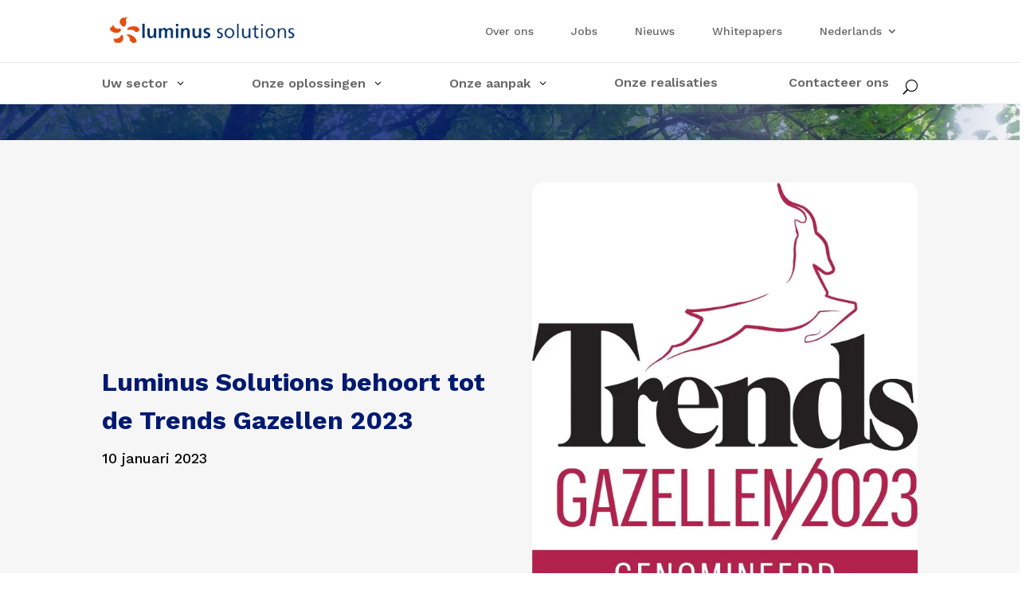

--- FILE ---
content_type: text/html
request_url: https://luminussolutions.be/nl/luminus-solutions-behoort-tot-de-trends-gazellen-2023/
body_size: 24523
content:
<!DOCTYPE html>
<html lang="nl-NL">
<head>
<meta charset="UTF-8"/>
<meta http-equiv="X-UA-Compatible" content="IE=edge">
<link rel="pingback" href="https://luminussolutions.be/xmlrpc.php"/>
<title>Luminus Solutions behoort tot de Trends Gazellen 2023 - Luminus Solutions</title>
<link rel="alternate" hreflang="nl" href="https://luminussolutions.be/nl/luminus-solutions-behoort-tot-de-trends-gazellen-2023/"/>
<link rel="alternate" hreflang="fr" href="https://luminussolutions.be/fr/luminus-solutions-fait-partie-des-trends-gazelles-2023/"/>
<link rel="alternate" hreflang="x-default" href="https://luminussolutions.be/nl/luminus-solutions-behoort-tot-de-trends-gazellen-2023/"/>
<script data-cfasync="false" data-pagespeed-no-defer>var gtm4wp_datalayer_name="dataLayer";
var dataLayer=dataLayer||[];</script>
<meta name="robots" content="max-snippet:-1,max-image-preview:large,max-video-preview:-1"/>
<link rel="canonical" href="https://luminussolutions.be/nl/luminus-solutions-behoort-tot-de-trends-gazellen-2023/"/>
<meta name="description" content="Met trots kunnen we aankondigen dan Luminus Solutions genomineerd is voor de Trends Gazellen 2023 in Brussel!Zoals ieder jaar bekroont het economisch weekblad Trends de snelst groeiende bedrijven in Vlaanderen en Brussel. De laureaten worden gekozen op basis van groei in toegevoegde waarde, personeel en cashflow."/>
<meta property="og:type" content="article"/>
<meta property="og:locale" content="nl_NL"/>
<meta property="og:site_name" content="Luminus Solutions"/>
<meta property="og:title" content="Luminus Solutions behoort tot de Trends Gazellen 2023"/>
<meta property="og:description" content="Met trots kunnen we aankondigen dan Luminus Solutions genomineerd is voor de Trends Gazellen 2023 in Brussel!Zoals ieder jaar bekroont het economisch weekblad Trends de snelst groeiende bedrijven in Vlaanderen en Brussel. De laureaten worden gekozen op basis van groei in toegevoegde waarde, personeel en cashflow."/>
<meta property="og:url" content="https://luminussolutions.be/nl/luminus-solutions-behoort-tot-de-trends-gazellen-2023/"/>
<meta property="og:image" content="https://luminussolutions.be/wp-content/uploads/2023/01/TG_NL_Nominee_2023.jpg"/>
<meta property="og:image:width" content="1778"/>
<meta property="og:image:height" content="2154"/>
<meta property="article:published_time" content="2023-01-10"/>
<meta property="article:modified_time" content="2023-01-10"/>
<meta name="twitter:card" content="summary_large_image"/>
<meta name="twitter:title" content="Luminus Solutions behoort tot de Trends Gazellen 2023"/>
<meta name="twitter:description" content="Met trots kunnen we aankondigen dan Luminus Solutions genomineerd is voor de Trends Gazellen 2023 in Brussel!Zoals ieder jaar bekroont het economisch weekblad Trends de snelst groeiende bedrijven in Vlaanderen en Brussel. De laureaten worden gekozen op basis van groei in toegevoegde waarde, personeel en cashflow."/>
<meta name="twitter:image" content="https://luminussolutions.be/wp-content/uploads/2023/01/TG_NL_Nominee_2023.jpg"/>
<script type="application/ld+json">{"@context":"https://schema.org","@graph":[{"@type":"WebSite","@id":"https://luminussolutions.be/nl/#/schema/WebSite","url":"https://luminussolutions.be/nl/","name":"Luminus Solutions","description":"Jouw energie, onze oplossingen","inLanguage":"nl-NL","potentialAction":{"@type":"SearchAction","target":{"@type":"EntryPoint","urlTemplate":"https://luminussolutions.be/nl/search/{search_term_string}/"},"query-input":"required name=search_term_string"},"publisher":{"@type":"Organization","@id":"https://luminussolutions.be/nl/#/schema/Organization","name":"Luminus Solutions","url":"https://luminussolutions.be/nl/","logo":{"@type":"ImageObject","url":"https://luminussolutions.be/wp-content/uploads/2020/05/cropped-luminus-solutions-logo-icon.png","contentUrl":"https://luminussolutions.be/wp-content/uploads/2020/05/cropped-luminus-solutions-logo-icon.png","width":512,"height":512,"contentSize":"15509"}}},{"@type":"WebPage","@id":"https://luminussolutions.be/nl/luminus-solutions-behoort-tot-de-trends-gazellen-2023/","url":"https://luminussolutions.be/nl/luminus-solutions-behoort-tot-de-trends-gazellen-2023/","name":"Luminus Solutions behoort tot de Trends Gazellen 2023 - Luminus Solutions","description":"Met trots kunnen we aankondigen dan Luminus Solutions genomineerd is voor de Trends Gazellen 2023 in Brussel!Zoals ieder jaar bekroont het economisch weekblad Trends de snelst groeiende bedrijven in Vlaanderen en Brussel. De laureaten worden gekozen op basis van groei in toegevoegde waarde, personeel en cashflow.","inLanguage":"nl-NL","isPartOf":{"@id":"https://luminussolutions.be/nl/#/schema/WebSite"},"breadcrumb":{"@type":"BreadcrumbList","@id":"https://luminussolutions.be/nl/#/schema/BreadcrumbList","itemListElement":[{"@type":"ListItem","position":1,"item":"https://luminussolutions.be/nl/","name":"Luminus Solutions"},{"@type":"ListItem","position":2,"item":"https://luminussolutions.be/nl/category/bedrijfsnieuws/","name":"Bedrijfsnieuws"},{"@type":"ListItem","position":3,"name":"Luminus Solutions behoort tot de Trends Gazellen 2023"}]},"potentialAction":{"@type":"ReadAction","target":"https://luminussolutions.be/nl/luminus-solutions-behoort-tot-de-trends-gazellen-2023/"},"datePublished":"2023-01-10","dateModified":"2023-01-10","author":{"@type":"Person","@id":"https://luminussolutions.be/nl/#/schema/Person/e1f0b280e855d8ffa1e97ac91ed48004","name":"Veerle Vandevorst"}}]}</script>
<script type="application/ld+json">{"@context":"https://schema.org","@type":"Article","mainEntityOfPage":{"@type":"WebPage","@id":"https://luminussolutions.be/nl/luminus-solutions-behoort-tot-de-trends-gazellen-2023/"},"headline":"Luminus Solutions behoort tot de Trends Gazellen 2023","image":{"@type":"ImageObject","url":"https://luminussolutions.be/wp-content/uploads/2023/01/TG_NL_Nominee_2023.jpg","width":1778,"height":2154},"datePublished":"2023-01-10","dateModified":"2023-01-10","author":{"@type":"Person","name":"Veerle Vandevorst","url":"https://luminussolutions.be/nl/author/veerle/"},"publisher":{"@type":"Organization","name":"Luminus Solutions","logo":{"@type":"ImageObject","url":"https://luminussolutions.be/wp-content/uploads/2020/05/cropped-luminus-solutions-logo-icon-60x60.png","width":60,"height":60}},"description":"Met trots kunnen we aankondigen dan Luminus Solutions genomineerd is voor de Trends Gazellen 2023 in Brussel!Zoals ieder jaar bekroont het economisch weekblad Trends de snelst groeiende bedrijven in Vlaanderen en Brussel. De laureaten worden gekozen op basis van groei in toegevoegde waarde, personeel en cashflow."}</script>
<link rel='dns-prefetch' href='//use.fontawesome.com'/>
<link rel="alternate" type="application/rss+xml" title="Luminus Solutions &raquo; feed" href="https://luminussolutions.be/nl/feed/"/>
<link rel="alternate" type="application/rss+xml" title="Luminus Solutions &raquo; reacties feed" href="https://luminussolutions.be/nl/comments/feed/"/>
<link rel="alternate" type="application/rss+xml" title="Luminus Solutions &raquo; Luminus Solutions behoort tot de Trends Gazellen 2023 reacties feed" href="https://luminussolutions.be/nl/luminus-solutions-behoort-tot-de-trends-gazellen-2023/feed/"/>
<link rel="alternate" title="oEmbed (JSON)" type="application/json+oembed" href="https://luminussolutions.be/nl/wp-json/oembed/1.0/embed?url=https%3A%2F%2Fluminussolutions.be%2Fnl%2Fluminus-solutions-behoort-tot-de-trends-gazellen-2023%2F"/>
<link rel="alternate" title="oEmbed (XML)" type="text/xml+oembed" href="https://luminussolutions.be/nl/wp-json/oembed/1.0/embed?url=https%3A%2F%2Fluminussolutions.be%2Fnl%2Fluminus-solutions-behoort-tot-de-trends-gazellen-2023%2F&#038;format=xml"/>
<meta content="Divi Child v.1.0.0" name="generator"/><style id='wp-emoji-styles-inline-css'>img.wp-smiley, img.emoji{display:inline !important;border:none !important;box-shadow:none !important;height:1em !important;width:1em !important;margin:0 0.07em !important;vertical-align:-0.1em !important;background:none !important;padding:0 !important;}</style>
<link rel="stylesheet" type="text/css" href="//luminussolutions.be/wp-content/cache/wpfc-minified/7w20g7tw/7n2u8.css" media="all"/>
<style id='global-styles-inline-css'>:root{--wp--preset--aspect-ratio--square:1;--wp--preset--aspect-ratio--4-3:4/3;--wp--preset--aspect-ratio--3-4:3/4;--wp--preset--aspect-ratio--3-2:3/2;--wp--preset--aspect-ratio--2-3:2/3;--wp--preset--aspect-ratio--16-9:16/9;--wp--preset--aspect-ratio--9-16:9/16;--wp--preset--color--black:#000000;--wp--preset--color--cyan-bluish-gray:#abb8c3;--wp--preset--color--white:#ffffff;--wp--preset--color--pale-pink:#f78da7;--wp--preset--color--vivid-red:#cf2e2e;--wp--preset--color--luminous-vivid-orange:#ff6900;--wp--preset--color--luminous-vivid-amber:#fcb900;--wp--preset--color--light-green-cyan:#7bdcb5;--wp--preset--color--vivid-green-cyan:#00d084;--wp--preset--color--pale-cyan-blue:#8ed1fc;--wp--preset--color--vivid-cyan-blue:#0693e3;--wp--preset--color--vivid-purple:#9b51e0;--wp--preset--gradient--vivid-cyan-blue-to-vivid-purple:linear-gradient(135deg,rgb(6,147,227) 0%,rgb(155,81,224) 100%);--wp--preset--gradient--light-green-cyan-to-vivid-green-cyan:linear-gradient(135deg,rgb(122,220,180) 0%,rgb(0,208,130) 100%);--wp--preset--gradient--luminous-vivid-amber-to-luminous-vivid-orange:linear-gradient(135deg,rgb(252,185,0) 0%,rgb(255,105,0) 100%);--wp--preset--gradient--luminous-vivid-orange-to-vivid-red:linear-gradient(135deg,rgb(255,105,0) 0%,rgb(207,46,46) 100%);--wp--preset--gradient--very-light-gray-to-cyan-bluish-gray:linear-gradient(135deg,rgb(238,238,238) 0%,rgb(169,184,195) 100%);--wp--preset--gradient--cool-to-warm-spectrum:linear-gradient(135deg,rgb(74,234,220) 0%,rgb(151,120,209) 20%,rgb(207,42,186) 40%,rgb(238,44,130) 60%,rgb(251,105,98) 80%,rgb(254,248,76) 100%);--wp--preset--gradient--blush-light-purple:linear-gradient(135deg,rgb(255,206,236) 0%,rgb(152,150,240) 100%);--wp--preset--gradient--blush-bordeaux:linear-gradient(135deg,rgb(254,205,165) 0%,rgb(254,45,45) 50%,rgb(107,0,62) 100%);--wp--preset--gradient--luminous-dusk:linear-gradient(135deg,rgb(255,203,112) 0%,rgb(199,81,192) 50%,rgb(65,88,208) 100%);--wp--preset--gradient--pale-ocean:linear-gradient(135deg,rgb(255,245,203) 0%,rgb(182,227,212) 50%,rgb(51,167,181) 100%);--wp--preset--gradient--electric-grass:linear-gradient(135deg,rgb(202,248,128) 0%,rgb(113,206,126) 100%);--wp--preset--gradient--midnight:linear-gradient(135deg,rgb(2,3,129) 0%,rgb(40,116,252) 100%);--wp--preset--font-size--small:13px;--wp--preset--font-size--medium:20px;--wp--preset--font-size--large:36px;--wp--preset--font-size--x-large:42px;--wp--preset--spacing--20:0.44rem;--wp--preset--spacing--30:0.67rem;--wp--preset--spacing--40:1rem;--wp--preset--spacing--50:1.5rem;--wp--preset--spacing--60:2.25rem;--wp--preset--spacing--70:3.38rem;--wp--preset--spacing--80:5.06rem;--wp--preset--shadow--natural:6px 6px 9px rgba(0, 0, 0, 0.2);--wp--preset--shadow--deep:12px 12px 50px rgba(0, 0, 0, 0.4);--wp--preset--shadow--sharp:6px 6px 0px rgba(0, 0, 0, 0.2);--wp--preset--shadow--outlined:6px 6px 0px -3px rgb(255, 255, 255), 6px 6px rgb(0, 0, 0);--wp--preset--shadow--crisp:6px 6px 0px rgb(0, 0, 0);}:root{--wp--style--global--content-size:823px;--wp--style--global--wide-size:1080px;}:where(body){margin:0;}.wp-site-blocks > .alignleft{float:left;margin-right:2em;}.wp-site-blocks > .alignright{float:right;margin-left:2em;}.wp-site-blocks > .aligncenter{justify-content:center;margin-left:auto;margin-right:auto;}:where(.is-layout-flex){gap:0.5em;}:where(.is-layout-grid){gap:0.5em;}.is-layout-flow > .alignleft{float:left;margin-inline-start:0;margin-inline-end:2em;}.is-layout-flow > .alignright{float:right;margin-inline-start:2em;margin-inline-end:0;}.is-layout-flow > .aligncenter{margin-left:auto !important;margin-right:auto !important;}.is-layout-constrained > .alignleft{float:left;margin-inline-start:0;margin-inline-end:2em;}.is-layout-constrained > .alignright{float:right;margin-inline-start:2em;margin-inline-end:0;}.is-layout-constrained > .aligncenter{margin-left:auto !important;margin-right:auto !important;}.is-layout-constrained > :where(:not(.alignleft):not(.alignright):not(.alignfull)){max-width:var(--wp--style--global--content-size);margin-left:auto !important;margin-right:auto !important;}.is-layout-constrained > .alignwide{max-width:var(--wp--style--global--wide-size);}body .is-layout-flex{display:flex;}.is-layout-flex{flex-wrap:wrap;align-items:center;}.is-layout-flex > :is(*, div){margin:0;}body .is-layout-grid{display:grid;}.is-layout-grid > :is(*, div){margin:0;}body{padding-top:0px;padding-right:0px;padding-bottom:0px;padding-left:0px;}:root :where(.wp-element-button, .wp-block-button__link){background-color:#32373c;border-width:0;color:#fff;font-family:inherit;font-size:inherit;font-style:inherit;font-weight:inherit;letter-spacing:inherit;line-height:inherit;padding-top:calc(0.667em + 2px);padding-right:calc(1.333em + 2px);padding-bottom:calc(0.667em + 2px);padding-left:calc(1.333em + 2px);text-decoration:none;text-transform:inherit;}.has-black-color{color:var(--wp--preset--color--black) !important;}.has-cyan-bluish-gray-color{color:var(--wp--preset--color--cyan-bluish-gray) !important;}.has-white-color{color:var(--wp--preset--color--white) !important;}.has-pale-pink-color{color:var(--wp--preset--color--pale-pink) !important;}.has-vivid-red-color{color:var(--wp--preset--color--vivid-red) !important;}.has-luminous-vivid-orange-color{color:var(--wp--preset--color--luminous-vivid-orange) !important;}.has-luminous-vivid-amber-color{color:var(--wp--preset--color--luminous-vivid-amber) !important;}.has-light-green-cyan-color{color:var(--wp--preset--color--light-green-cyan) !important;}.has-vivid-green-cyan-color{color:var(--wp--preset--color--vivid-green-cyan) !important;}.has-pale-cyan-blue-color{color:var(--wp--preset--color--pale-cyan-blue) !important;}.has-vivid-cyan-blue-color{color:var(--wp--preset--color--vivid-cyan-blue) !important;}.has-vivid-purple-color{color:var(--wp--preset--color--vivid-purple) !important;}.has-black-background-color{background-color:var(--wp--preset--color--black) !important;}.has-cyan-bluish-gray-background-color{background-color:var(--wp--preset--color--cyan-bluish-gray) !important;}.has-white-background-color{background-color:var(--wp--preset--color--white) !important;}.has-pale-pink-background-color{background-color:var(--wp--preset--color--pale-pink) !important;}.has-vivid-red-background-color{background-color:var(--wp--preset--color--vivid-red) !important;}.has-luminous-vivid-orange-background-color{background-color:var(--wp--preset--color--luminous-vivid-orange) !important;}.has-luminous-vivid-amber-background-color{background-color:var(--wp--preset--color--luminous-vivid-amber) !important;}.has-light-green-cyan-background-color{background-color:var(--wp--preset--color--light-green-cyan) !important;}.has-vivid-green-cyan-background-color{background-color:var(--wp--preset--color--vivid-green-cyan) !important;}.has-pale-cyan-blue-background-color{background-color:var(--wp--preset--color--pale-cyan-blue) !important;}.has-vivid-cyan-blue-background-color{background-color:var(--wp--preset--color--vivid-cyan-blue) !important;}.has-vivid-purple-background-color{background-color:var(--wp--preset--color--vivid-purple) !important;}.has-black-border-color{border-color:var(--wp--preset--color--black) !important;}.has-cyan-bluish-gray-border-color{border-color:var(--wp--preset--color--cyan-bluish-gray) !important;}.has-white-border-color{border-color:var(--wp--preset--color--white) !important;}.has-pale-pink-border-color{border-color:var(--wp--preset--color--pale-pink) !important;}.has-vivid-red-border-color{border-color:var(--wp--preset--color--vivid-red) !important;}.has-luminous-vivid-orange-border-color{border-color:var(--wp--preset--color--luminous-vivid-orange) !important;}.has-luminous-vivid-amber-border-color{border-color:var(--wp--preset--color--luminous-vivid-amber) !important;}.has-light-green-cyan-border-color{border-color:var(--wp--preset--color--light-green-cyan) !important;}.has-vivid-green-cyan-border-color{border-color:var(--wp--preset--color--vivid-green-cyan) !important;}.has-pale-cyan-blue-border-color{border-color:var(--wp--preset--color--pale-cyan-blue) !important;}.has-vivid-cyan-blue-border-color{border-color:var(--wp--preset--color--vivid-cyan-blue) !important;}.has-vivid-purple-border-color{border-color:var(--wp--preset--color--vivid-purple) !important;}.has-vivid-cyan-blue-to-vivid-purple-gradient-background{background:var(--wp--preset--gradient--vivid-cyan-blue-to-vivid-purple) !important;}.has-light-green-cyan-to-vivid-green-cyan-gradient-background{background:var(--wp--preset--gradient--light-green-cyan-to-vivid-green-cyan) !important;}.has-luminous-vivid-amber-to-luminous-vivid-orange-gradient-background{background:var(--wp--preset--gradient--luminous-vivid-amber-to-luminous-vivid-orange) !important;}.has-luminous-vivid-orange-to-vivid-red-gradient-background{background:var(--wp--preset--gradient--luminous-vivid-orange-to-vivid-red) !important;}.has-very-light-gray-to-cyan-bluish-gray-gradient-background{background:var(--wp--preset--gradient--very-light-gray-to-cyan-bluish-gray) !important;}.has-cool-to-warm-spectrum-gradient-background{background:var(--wp--preset--gradient--cool-to-warm-spectrum) !important;}.has-blush-light-purple-gradient-background{background:var(--wp--preset--gradient--blush-light-purple) !important;}.has-blush-bordeaux-gradient-background{background:var(--wp--preset--gradient--blush-bordeaux) !important;}.has-luminous-dusk-gradient-background{background:var(--wp--preset--gradient--luminous-dusk) !important;}.has-pale-ocean-gradient-background{background:var(--wp--preset--gradient--pale-ocean) !important;}.has-electric-grass-gradient-background{background:var(--wp--preset--gradient--electric-grass) !important;}.has-midnight-gradient-background{background:var(--wp--preset--gradient--midnight) !important;}.has-small-font-size{font-size:var(--wp--preset--font-size--small) !important;}.has-medium-font-size{font-size:var(--wp--preset--font-size--medium) !important;}.has-large-font-size{font-size:var(--wp--preset--font-size--large) !important;}.has-x-large-font-size{font-size:var(--wp--preset--font-size--x-large) !important;}</style>
<link rel="stylesheet" type="text/css" href="//luminussolutions.be/wp-content/cache/wpfc-minified/d2hfibxk/7n26k.css" media="all"/>
<style id='font-awesome-svg-styles-default-inline-css'>.svg-inline--fa{display:inline-block;height:1em;overflow:visible;vertical-align:-.125em;}</style>
<link rel="stylesheet" type="text/css" href="//luminussolutions.be/wp-content/cache/wpfc-minified/d33n7o3v/7n26k.css" media="all"/>
<style id='font-awesome-svg-styles-inline-css'>.wp-block-font-awesome-icon svg::before, .wp-rich-text-font-awesome-icon svg::before{content:unset;}</style>
<link rel="stylesheet" type="text/css" href="//luminussolutions.be/wp-content/cache/wpfc-minified/14667g55/7n26k.css" media="all"/>
<style id='wpml-legacy-horizontal-list-0-inline-css'>.wpml-ls-statics-footer a, .wpml-ls-statics-footer .wpml-ls-sub-menu a, .wpml-ls-statics-footer .wpml-ls-sub-menu a:link, .wpml-ls-statics-footer li:not(.wpml-ls-current-language) .wpml-ls-link, .wpml-ls-statics-footer li:not(.wpml-ls-current-language) .wpml-ls-link:link{color:#444444;background-color:#ffffff;}.wpml-ls-statics-footer .wpml-ls-sub-menu a:hover,.wpml-ls-statics-footer .wpml-ls-sub-menu a:focus, .wpml-ls-statics-footer .wpml-ls-sub-menu a:link:hover, .wpml-ls-statics-footer .wpml-ls-sub-menu a:link:focus{color:#000000;background-color:#eeeeee;}.wpml-ls-statics-footer .wpml-ls-current-language > a{color:#444444;background-color:#ffffff;}.wpml-ls-statics-footer .wpml-ls-current-language:hover>a, .wpml-ls-statics-footer .wpml-ls-current-language>a:focus{color:#000000;background-color:#eeeeee;}</style>
<style>.wpml-ls-menu-item .wpml-ls-flag{display:inline;vertical-align:baseline}.wpml-ls-menu-item .wpml-ls-flag+span{margin-left:.3em}.rtl .wpml-ls-menu-item .wpml-ls-flag+span{margin-left:0;margin-right:.3em}ul .wpml-ls-menu-item a{display:flex;align-items:center}</style>
<link rel='stylesheet' id='font-awesome-official-css' href='https://use.fontawesome.com/releases/v6.5.2/css/all.css' type='text/css' media='all' integrity="sha384-PPIZEGYM1v8zp5Py7UjFb79S58UeqCL9pYVnVPURKEqvioPROaVAJKKLzvH2rDnI" crossorigin="anonymous"/>
<link rel="stylesheet" type="text/css" href="//luminussolutions.be/wp-content/cache/wpfc-minified/zirl1az/7n26k.css" media="all"/>
<link rel='stylesheet' id='font-awesome-official-v4shim-css' href='https://use.fontawesome.com/releases/v6.5.2/css/v4-shims.css' type='text/css' media='all' integrity="sha384-XyvK/kKwgVW+fuRkusfLgfhAMuaxLPSOY8W7wj8tUkf0Nr2WGHniPmpdu+cmPS5n" crossorigin="anonymous"/>
<link rel="https://api.w.org/" href="https://luminussolutions.be/nl/wp-json/"/><link rel="alternate" title="JSON" type="application/json" href="https://luminussolutions.be/nl/wp-json/wp/v2/posts/3835"/><link rel="EditURI" type="application/rsd+xml" title="RSD" href="https://luminussolutions.be/xmlrpc.php?rsd"/>
<meta name="generator" content="WPML ver:4.8.6 stt:37,1,4;"/>
<script data-cfasync="false" data-pagespeed-no-defer>var dataLayer_content={"pagePostType":"post","pagePostType2":"single-post","pageCategory":["bedrijfsnieuws"],"pagePostAuthor":"Veerle Vandevorst"};
dataLayer.push(dataLayer_content);</script>
<script data-wpfc-render="false">(function(){let events=["mousemove", "wheel", "scroll", "touchstart", "touchmove"];let fired=false;events.forEach(function(event){window.addEventListener(event, function(){if(fired===false){fired=true;setTimeout(function(){
(function(w,d,s,l,i){w[l]=w[l]||[];w[l].push({'gtm.start':
new Date().getTime(),event:'gtm.js'});var f=d.getElementsByTagName(s)[0],
j=d.createElement(s),dl=l!='dataLayer'?'&l='+l:'';j.async=true;j.src=
'//www.googletagmanager.com/gtm.js?id='+i+dl;f.parentNode.insertBefore(j,f);
})(window,document,'script','dataLayer','GTM-WPMJ4KK');
}, 100);}},{once: true});});})();</script>
<link rel="preload" href="https://luminussolutions.be/fonts/Work-Sans-Regular.woff2" as="font" type="font/woff2" crossorigin="anonymous">
<link rel="preload" href="https://luminussolutions.be/fonts/Work-Sans-Italic.woff2" as="font" type="font/woff2" crossorigin="anonymous">
<style>body{opacity:0;transition:opacity 0.2s ease-out;}</style>
<noscript>
<style>body{opacity:1;}</style>
</noscript>
<meta name="viewport" content="width=device-width, initial-scale=1.0, maximum-scale=1.0, user-scalable=0"/><style id="custom-background-css">body.custom-background{background-color:#ffffff;}</style>
<meta name="google-site-verification" content="pxCHXfE_d5CkP9Mg3QnWUHiV1a2RoCRy6Dc97yBl3mE">
<link rel="icon" href="https://luminussolutions.be/wp-content/uploads/2020/05/cropped-luminus-solutions-logo-icon-60x60.png" sizes="32x32"/>
<link rel="icon" href="https://luminussolutions.be/wp-content/uploads/2020/05/cropped-luminus-solutions-logo-icon-300x300.png" sizes="192x192"/>
<link rel="apple-touch-icon" href="https://luminussolutions.be/wp-content/uploads/2020/05/cropped-luminus-solutions-logo-icon-300x300.png"/>
<meta name="msapplication-TileImage" content="https://luminussolutions.be/wp-content/uploads/2020/05/cropped-luminus-solutions-logo-icon-300x300.png"/>
<style id="et-divi-customizer-global-cached-inline-styles">body,.et_pb_column_1_2 .et_quote_content blockquote cite,.et_pb_column_1_2 .et_link_content a.et_link_main_url,.et_pb_column_1_3 .et_quote_content blockquote cite,.et_pb_column_3_8 .et_quote_content blockquote cite,.et_pb_column_1_4 .et_quote_content blockquote cite,.et_pb_blog_grid .et_quote_content blockquote cite,.et_pb_column_1_3 .et_link_content a.et_link_main_url,.et_pb_column_3_8 .et_link_content a.et_link_main_url,.et_pb_column_1_4 .et_link_content a.et_link_main_url,.et_pb_blog_grid .et_link_content a.et_link_main_url,body .et_pb_bg_layout_light .et_pb_post p,body .et_pb_bg_layout_dark .et_pb_post p{font-size:18px}.et_pb_slide_content,.et_pb_best_value{font-size:20px}body{color:#000000}h1,h2,h3,h4,h5,h6{color:#001a70}body{line-height:1.5em}#et_search_icon:hover,.mobile_menu_bar:before,.mobile_menu_bar:after,.et_toggle_slide_menu:after,.et-social-icon a:hover,.et_pb_sum,.et_pb_pricing li a,.et_pb_pricing_table_button,.et_overlay:before,.entry-summary p.price ins,.et_pb_member_social_links a:hover,.et_pb_widget li a:hover,.et_pb_filterable_portfolio .et_pb_portfolio_filters li a.active,.et_pb_filterable_portfolio .et_pb_portofolio_pagination ul li a.active,.et_pb_gallery .et_pb_gallery_pagination ul li a.active,.wp-pagenavi span.current,.wp-pagenavi a:hover,.nav-single a,.tagged_as a,.posted_in a{color:#001a70}.et_pb_contact_submit,.et_password_protected_form .et_submit_button,.et_pb_bg_layout_light .et_pb_newsletter_button,.comment-reply-link,.form-submit .et_pb_button,.et_pb_bg_layout_light .et_pb_promo_button,.et_pb_bg_layout_light .et_pb_more_button,.et_pb_contact p input[type="checkbox"]:checked+label i:before,.et_pb_bg_layout_light.et_pb_module.et_pb_button{color:#001a70}.footer-widget h4{color:#001a70}.et-search-form,.nav li ul,.et_mobile_menu,.footer-widget li:before,.et_pb_pricing li:before,blockquote{border-color:#001a70}.et_pb_counter_amount,.et_pb_featured_table .et_pb_pricing_heading,.et_quote_content,.et_link_content,.et_audio_content,.et_pb_post_slider.et_pb_bg_layout_dark,.et_slide_in_menu_container,.et_pb_contact p input[type="radio"]:checked+label i:before{background-color:#001a70}.container,.et_pb_row,.et_pb_slider .et_pb_container,.et_pb_fullwidth_section .et_pb_title_container,.et_pb_fullwidth_section .et_pb_title_featured_container,.et_pb_fullwidth_header:not(.et_pb_fullscreen) .et_pb_fullwidth_header_container{max-width:1920px}.et_boxed_layout #page-container,.et_boxed_layout.et_non_fixed_nav.et_transparent_nav #page-container #top-header,.et_boxed_layout.et_non_fixed_nav.et_transparent_nav #page-container #main-header,.et_fixed_nav.et_boxed_layout #page-container #top-header,.et_fixed_nav.et_boxed_layout #page-container #main-header,.et_boxed_layout #page-container .container,.et_boxed_layout #page-container .et_pb_row{max-width:2080px}a{color:#f15a22}.nav li ul{border-color:#f15a22}.et_secondary_nav_enabled #page-container #top-header{background-color:#ffffff!important}#et-secondary-nav li ul{background-color:#ffffff}#top-header,#top-header a{color:#000000}#main-header .nav li ul a{color:rgba(0,0,0,0.7)}#top-menu li.current-menu-ancestor>a,#top-menu li.current-menu-item>a,#top-menu li.current_page_item>a{color:#f15a22}#main-footer{background-color:#e6e6e6}#footer-widgets .footer-widget a,#footer-widgets .footer-widget li a,#footer-widgets .footer-widget li a:hover{color:#001a70}.footer-widget{color:#000000}#main-footer .footer-widget h4,#main-footer .widget_block h1,#main-footer .widget_block h2,#main-footer .widget_block h3,#main-footer .widget_block h4,#main-footer .widget_block h5,#main-footer .widget_block h6{color:#000000}.footer-widget li:before{border-color:#000000}.footer-widget,.footer-widget li,.footer-widget li a,#footer-info{font-size:14px}#main-footer .footer-widget h4,#main-footer .widget_block h1,#main-footer .widget_block h2,#main-footer .widget_block h3,#main-footer .widget_block h4,#main-footer .widget_block h5,#main-footer .widget_block h6{font-weight:bold;font-style:normal;text-transform:none;text-decoration:none}.footer-widget .et_pb_widget div,.footer-widget .et_pb_widget ul,.footer-widget .et_pb_widget ol,.footer-widget .et_pb_widget label{line-height:1.7em}#et-footer-nav .bottom-nav li.current-menu-item a{color:#2ea3f2}body .et_pb_button{font-size:18px;background-color:#f15a22;border-width:0px!important;border-radius:10px;font-weight:bold;font-style:normal;text-transform:none;text-decoration:none;}body.et_pb_button_helper_class .et_pb_button,body.et_pb_button_helper_class .et_pb_module.et_pb_button{color:#ffffff}body .et_pb_button:after{content:'';font-size:18px}body .et_pb_bg_layout_light.et_pb_button:hover,body .et_pb_bg_layout_light .et_pb_button:hover,body .et_pb_button:hover{color:#ffffff!important;background-color:#333399;border-radius:0px}@media only screen and (min-width:981px){.et_pb_section{padding:1% 0}.et_pb_fullwidth_section{padding:0}#main-footer .footer-widget h4,#main-footer .widget_block h1,#main-footer .widget_block h2,#main-footer .widget_block h3,#main-footer .widget_block h4,#main-footer .widget_block h5,#main-footer .widget_block h6{font-size:18px}.et_header_style_left #et-top-navigation,.et_header_style_split #et-top-navigation{padding:30px 0 0 0}.et_header_style_left #et-top-navigation nav>ul>li>a,.et_header_style_split #et-top-navigation nav>ul>li>a{padding-bottom:30px}.et_header_style_split .centered-inline-logo-wrap{width:60px;margin:-60px 0}.et_header_style_split .centered-inline-logo-wrap #logo{max-height:60px}.et_pb_svg_logo.et_header_style_split .centered-inline-logo-wrap #logo{height:60px}.et_header_style_centered #top-menu>li>a{padding-bottom:11px}.et_header_style_slide #et-top-navigation,.et_header_style_fullscreen #et-top-navigation{padding:21px 0 21px 0!important}.et_header_style_centered #main-header .logo_container{height:60px}.et_header_style_centered #logo{max-height:70%}.et_pb_svg_logo.et_header_style_centered #logo{height:70%}.et_header_style_centered.et_hide_primary_logo #main-header:not(.et-fixed-header) .logo_container,.et_header_style_centered.et_hide_fixed_logo #main-header.et-fixed-header .logo_container{height:10.8px}.et_header_style_left .et-fixed-header #et-top-navigation,.et_header_style_split .et-fixed-header #et-top-navigation{padding:30px 0 0 0}.et_header_style_left .et-fixed-header #et-top-navigation nav>ul>li>a,.et_header_style_split .et-fixed-header #et-top-navigation nav>ul>li>a{padding-bottom:30px}.et_header_style_centered header#main-header.et-fixed-header .logo_container{height:60px}.et_header_style_split #main-header.et-fixed-header .centered-inline-logo-wrap{width:60px;margin:-60px 0}.et_header_style_split .et-fixed-header .centered-inline-logo-wrap #logo{max-height:60px}.et_pb_svg_logo.et_header_style_split .et-fixed-header .centered-inline-logo-wrap #logo{height:60px}.et_header_style_slide .et-fixed-header #et-top-navigation,.et_header_style_fullscreen .et-fixed-header #et-top-navigation{padding:21px 0 21px 0!important}.et_fixed_nav #page-container .et-fixed-header#top-header{background-color:#ffffff!important}.et_fixed_nav #page-container .et-fixed-header#top-header #et-secondary-nav li ul{background-color:#ffffff}.et-fixed-header #top-menu li.current-menu-ancestor>a,.et-fixed-header #top-menu li.current-menu-item>a,.et-fixed-header #top-menu li.current_page_item>a{color:#f15a22!important}.et-fixed-header#top-header a{color:#000000}}@media only screen and (min-width:2400px){.et_pb_row{padding:48px 0}.et_pb_section{padding:24px 0}.single.et_pb_pagebuilder_layout.et_full_width_page .et_post_meta_wrapper{padding-top:144px}.et_pb_fullwidth_section{padding:0}}h1,h1.et_pb_contact_main_title,.et_pb_title_container h1{font-size:32px}h2,.product .related h2,.et_pb_column_1_2 .et_quote_content blockquote p{font-size:27px}h3{font-size:23px}h4,.et_pb_circle_counter h3,.et_pb_number_counter h3,.et_pb_column_1_3 .et_pb_post h2,.et_pb_column_1_4 .et_pb_post h2,.et_pb_blog_grid h2,.et_pb_column_1_3 .et_quote_content blockquote p,.et_pb_column_3_8 .et_quote_content blockquote p,.et_pb_column_1_4 .et_quote_content blockquote p,.et_pb_blog_grid .et_quote_content blockquote p,.et_pb_column_1_3 .et_link_content h2,.et_pb_column_3_8 .et_link_content h2,.et_pb_column_1_4 .et_link_content h2,.et_pb_blog_grid .et_link_content h2,.et_pb_column_1_3 .et_audio_content h2,.et_pb_column_3_8 .et_audio_content h2,.et_pb_column_1_4 .et_audio_content h2,.et_pb_blog_grid .et_audio_content h2,.et_pb_column_3_8 .et_pb_audio_module_content h2,.et_pb_column_1_3 .et_pb_audio_module_content h2,.et_pb_gallery_grid .et_pb_gallery_item h3,.et_pb_portfolio_grid .et_pb_portfolio_item h2,.et_pb_filterable_portfolio_grid .et_pb_portfolio_item h2{font-size:19px}h5{font-size:16px}h6{font-size:15px}.et_pb_slide_description .et_pb_slide_title{font-size:48px}.et_pb_gallery_grid .et_pb_gallery_item h3,.et_pb_portfolio_grid .et_pb_portfolio_item h2,.et_pb_filterable_portfolio_grid .et_pb_portfolio_item h2,.et_pb_column_1_4 .et_pb_audio_module_content h2{font-size:16px}</style>
<script data-wpfc-render="false">var Wpfcll={s:[],osl:0,scroll:false,i:function(){Wpfcll.ss();window.addEventListener('load',function(){let observer=new MutationObserver(mutationRecords=>{Wpfcll.osl=Wpfcll.s.length;Wpfcll.ss();if(Wpfcll.s.length > Wpfcll.osl){Wpfcll.ls(false);}});observer.observe(document.getElementsByTagName("html")[0],{childList:true,attributes:true,subtree:true,attributeFilter:["src"],attributeOldValue:false,characterDataOldValue:false});Wpfcll.ls(true);});window.addEventListener('scroll',function(){Wpfcll.scroll=true;Wpfcll.ls(false);});window.addEventListener('resize',function(){Wpfcll.scroll=true;Wpfcll.ls(false);});window.addEventListener('click',function(){Wpfcll.scroll=true;Wpfcll.ls(false);});},c:function(e,pageload){var w=document.documentElement.clientHeight || body.clientHeight;var n=0;if(pageload){n=0;}else{n=(w > 800) ? 800:200;n=Wpfcll.scroll ? 800:n;}var er=e.getBoundingClientRect();var t=0;var p=e.parentNode ? e.parentNode:false;if(typeof p.getBoundingClientRect=="undefined"){var pr=false;}else{var pr=p.getBoundingClientRect();}if(er.x==0 && er.y==0){for(var i=0;i < 10;i++){if(p){if(pr.x==0 && pr.y==0){if(p.parentNode){p=p.parentNode;}if(typeof p.getBoundingClientRect=="undefined"){pr=false;}else{pr=p.getBoundingClientRect();}}else{t=pr.top;break;}}};}else{t=er.top;}if(w - t+n > 0){return true;}return false;},r:function(e,pageload){var s=this;var oc,ot;try{oc=e.getAttribute("data-wpfc-original-src");ot=e.getAttribute("data-wpfc-original-srcset");originalsizes=e.getAttribute("data-wpfc-original-sizes");if(s.c(e,pageload)){if(oc || ot){if(e.tagName=="DIV" || e.tagName=="A" || e.tagName=="SPAN"){e.style.backgroundImage="url("+oc+")";e.removeAttribute("data-wpfc-original-src");e.removeAttribute("data-wpfc-original-srcset");e.removeAttribute("onload");}else{if(oc){e.setAttribute('src',oc);}if(ot){e.setAttribute('srcset',ot);}if(originalsizes){e.setAttribute('sizes',originalsizes);}if(e.getAttribute("alt") && e.getAttribute("alt")=="blank"){e.removeAttribute("alt");}e.removeAttribute("data-wpfc-original-src");e.removeAttribute("data-wpfc-original-srcset");e.removeAttribute("data-wpfc-original-sizes");e.removeAttribute("onload");if(e.tagName=="IFRAME"){var y="https://www.youtube.com/embed/";if(navigator.userAgent.match(/\sEdge?\/\d/i)){e.setAttribute('src',e.getAttribute("src").replace(/.+\/templates\/youtube\.html\#/,y));}e.onload=function(){if(typeof window.jQuery !="undefined"){if(jQuery.fn.fitVids){jQuery(e).parent().fitVids({customSelector:"iframe[src]"});}}var s=e.getAttribute("src").match(/templates\/youtube\.html\#(.+)/);if(s){try{var i=e.contentDocument || e.contentWindow;if(i.location.href=="about:blank"){e.setAttribute('src',y+s[1]);}}catch(err){e.setAttribute('src',y+s[1]);}}}}}}else{if(e.tagName=="NOSCRIPT"){if(typeof window.jQuery !="undefined"){if(jQuery(e).attr("data-type")=="wpfc"){e.removeAttribute("data-type");jQuery(e).after(jQuery(e).text());}}}}}}catch(error){console.log(error);console.log("==>",e);}},ss:function(){var i=Array.prototype.slice.call(document.getElementsByTagName("img"));var f=Array.prototype.slice.call(document.getElementsByTagName("iframe"));var d=Array.prototype.slice.call(document.getElementsByTagName("div"));var a=Array.prototype.slice.call(document.getElementsByTagName("a"));var s=Array.prototype.slice.call(document.getElementsByTagName("span"));var n=Array.prototype.slice.call(document.getElementsByTagName("noscript"));this.s=i.concat(f).concat(d).concat(a).concat(s).concat(n);},ls:function(pageload){var s=this;[].forEach.call(s.s,function(e,index){s.r(e,pageload);});}};document.addEventListener('DOMContentLoaded',function(){wpfci();});function wpfci(){Wpfcll.i();}</script>
</head>
<body class="wp-singular post-template-default single single-post postid-3835 single-format-standard custom-background wp-theme-Divi wp-child-theme-Divi-child et-tb-has-template et-tb-has-header et-tb-has-body et-tb-has-footer et_button_left et_button_no_icon et_button_custom_icon et_pb_button_helper_class et_cover_background et_pb_gutter et_pb_gutters3 et_divi_theme et-db">
<div id="page-container">
<div id="et-boc" class="et-boc">
<header class="et-l et-l--header">
<div class="et_builder_inner_content et_pb_gutters3">
<div class="et_pb_with_border et_pb_section et_pb_section_0_tb_header top-header et_section_regular et_pb_section--with-menu">
<div class="et_pb_row et_pb_row_0_tb_header et_pb_equal_columns et_pb_row--with-menu">
<div class="et_pb_column et_pb_column_2_5 et_pb_column_0_tb_header et_pb_css_mix_blend_mode_passthrough">
<div class="et_pb_module et_pb_image et_pb_image_0_tb_header"> <a href="https://luminussolutions.be/nl/"><span class="et_pb_image_wrap"><img decoding="async" width="350" height="108" src="https://luminussolutions.be/wp-content/uploads/2020/05/Luminus_Solutions_logo-HQ-transparant.png" alt="" title="Luminus_Solutions_logo HQ - transparant" srcset="https://luminussolutions.be/wp-content/uploads/2020/05/Luminus_Solutions_logo-HQ-transparant.png 350w, https://luminussolutions.be/wp-content/uploads/2020/05/Luminus_Solutions_logo-HQ-transparant-300x93.png 300w" sizes="(max-width: 350px) 100vw, 350px" class="wp-image-91"/></span></a></div></div><div class="et_pb_column et_pb_column_3_5 et_pb_column_1_tb_header et_pb_css_mix_blend_mode_passthrough et-last-child et_pb_column--with-menu">
<div id="secondary-navigation" class="et_pb_module et_pb_menu et_pb_menu_0_tb_header et_pb_bg_layout_light et_pb_text_align_left et_dropdown_animation_fade et_pb_menu--without-logo et_pb_menu--style-centered">
<div class="et_pb_menu_inner_container clearfix">
<div class="et_pb_menu__wrap">
<div class="et_pb_menu__menu"> <nav class="et-menu-nav"><ul id="menu-secondary-menu" class="et-menu nav"><li class="et_pb_menu_page_id-314 menu-item menu-item-type-post_type menu-item-object-page menu-item-4699"><a href="https://luminussolutions.be/nl/over-ons/">Over ons</a></li> <li class="et_pb_menu_page_id-4206 menu-item menu-item-type-custom menu-item-object-custom menu-item-4206"><a href="https://luminussolutions.be/nl/jobs/">Jobs</a></li> <li class="et_pb_menu_page_id-325 menu-item menu-item-type-post_type menu-item-object-page menu-item-335"><a href="https://luminussolutions.be/nl/nieuws/">Nieuws</a></li> <li class="et_pb_menu_page_id-10969 menu-item menu-item-type-post_type menu-item-object-page menu-item-10977"><a href="https://luminussolutions.be/nl/whitepapers/">Whitepapers</a></li> <li class="menu-item wpml-ls-slot-13 wpml-ls-item wpml-ls-item-nl wpml-ls-current-language wpml-ls-menu-item wpml-ls-first-item menu-item-type-wpml_ls_menu_item menu-item-object-wpml_ls_menu_item menu-item-has-children menu-item-wpml-ls-13-nl"><a href="https://luminussolutions.be/nl/luminus-solutions-behoort-tot-de-trends-gazellen-2023/" role="menuitem"><span class="wpml-ls-native" lang="nl">Nederlands</span></a> <ul class="sub-menu"> <li class="menu-item wpml-ls-slot-13 wpml-ls-item wpml-ls-item-fr wpml-ls-menu-item menu-item-type-wpml_ls_menu_item menu-item-object-wpml_ls_menu_item menu-item-wpml-ls-13-fr"><a href="https://luminussolutions.be/fr/luminus-solutions-fait-partie-des-trends-gazelles-2023/" title="Overschakelen naar Français" aria-label="Overschakelen naar Français" role="menuitem"><span class="wpml-ls-native" lang="fr">Français</span></a></li> <li class="menu-item wpml-ls-slot-13 wpml-ls-item wpml-ls-item-en wpml-ls-menu-item wpml-ls-last-item menu-item-type-wpml_ls_menu_item menu-item-object-wpml_ls_menu_item menu-item-wpml-ls-13-en"><a href="https://luminussolutions.be/en/" title="Overschakelen naar English" aria-label="Overschakelen naar English" role="menuitem"><span class="wpml-ls-native" lang="en">English</span></a></li> </ul> </li> </ul></nav></div><div class="et_mobile_nav_menu">
<div class="mobile_nav closed"> <span class="mobile_menu_bar"></span></div></div></div></div></div></div></div></div><div class="et_pb_with_border et_pb_section et_pb_section_1_tb_header et_section_regular et_pb_section--with-menu">
<div class="et_pb_row et_pb_row_1_tb_header et_pb_row--with-menu">
<div class="et_pb_column et_pb_column_4_4 et_pb_column_2_tb_header et_pb_css_mix_blend_mode_passthrough et-last-child et_pb_column--with-menu">
<div class="et_pb_module dsm_mega_menu dsm_mega_menu_0_tb_header">
<div class="et_pb_module_inner">
<div class="dsm-mega-menu-container dsm-mega-menu-main-wrapper" data-showarrow="off" data-dropdownanimation="none" data-trigger="hover"> 
<nav itemscope itemtype="http://schema.org/SiteNavigationElement">
<ul class="dsm-root-menu"><li class="dsm-mega-menu-item dsm-mega-menu-item-root dsm_mega_menu_child_0_tb_header">
<a class="dsm-mega-menu-link" href="https://luminussolutions.be/sectoren/" itemprop="url">
<div class="dsm-dropdown-icon-wrapper"></div><div class="dsm-menu-text-wrapper"> <span class="dsm-menu-text" itemprop="name">Uw sector</span></div><div class="dsm-dropdown-icon-wrapper"> <span class="dsm_dropdown_close_icon" data-icon="3"></span> <span class="dsm_dropdown_open_icon" data-icon="2"></span></div></a>
<ul class="dsm-submenu-container animated">
<div class="dsm-submenu-inner-container"><div class="et_pb_module dsm_icon_list dsm_icon_list_0_tb_header">
<div class="et_pb_module_inner"> <ul class="dsm_icon_list_items dsm_icon_list_ltr_direction dsm_icon_list_layout_vertical"><li class="dsm_icon_list_child dsm_icon_list_child_0_tb_header"> <a href="https://luminussolutions.be/sector/gebouwen/"><span class="dsm_icon_list_wrapper"><span class="dsm_icon_list_icon"></span></span><span class="dsm_icon_list_text">Gebouwen</span></a> </li><li class="dsm_icon_list_child dsm_icon_list_child_1_tb_header"> <a href="https://luminussolutions.be/sector/industrie/"><span class="dsm_icon_list_wrapper"><span class="dsm_icon_list_icon"></span></span><span class="dsm_icon_list_text">Industrie</span></a> </li><li class="dsm_icon_list_child dsm_icon_list_child_2_tb_header"> <a href="https://luminussolutions.be/sector/infrastructuur/"><span class="dsm_icon_list_wrapper"><span class="dsm_icon_list_icon"></span></span><span class="dsm_icon_list_text">Infrastructuur</span></a> </li><li class="dsm_icon_list_child dsm_icon_list_child_3_tb_header"> <a href="https://luminussolutions.be/sector/zorgsector/"><span class="dsm_icon_list_wrapper"><span class="dsm_icon_list_icon"></span></span><span class="dsm_icon_list_text">Zorgsector</span></a> </li><li class="dsm_icon_list_child dsm_icon_list_child_4_tb_header"> <a href="https://luminussolutions.be/sector/steden-gemeenten/"><span class="dsm_icon_list_wrapper"><span class="dsm_icon_list_icon"></span></span><span class="dsm_icon_list_text">Steden & Gemeenten</span></a> </li><li class="dsm_icon_list_child dsm_icon_list_child_5_tb_header"> <a href="https://luminussolutions.be/sectoren/"><span class="dsm_icon_list_wrapper"><span class="dsm_icon_list_icon"></span></span><span class="dsm_icon_list_text">Meer sectoren</span></a> </li></ul></div></div></div></ul>
</li>
<li class="dsm-mega-menu-item dsm-mega-menu-item-root dsm_mega_menu_child_1_tb_header">
<a class="dsm-mega-menu-link" href="https://luminussolutions.be/oplossingen/" itemprop="url">
<div class="dsm-dropdown-icon-wrapper"></div><div class="dsm-menu-text-wrapper"> <span class="dsm-menu-text" itemprop="name">Onze oplossingen</span></div><div class="dsm-dropdown-icon-wrapper"> <span class="dsm_dropdown_close_icon" data-icon="3"></span> <span class="dsm_dropdown_open_icon" data-icon="2"></span></div></a>
<ul class="dsm-submenu-container animated">
<div class="dsm-submenu-inner-container"><div class="et_pb_module dsm_icon_list dsm_icon_list_1_tb_header">
<div class="et_pb_module_inner"> <ul class="dsm_icon_list_items dsm_icon_list_ltr_direction dsm_icon_list_layout_vertical"><li class="dsm_icon_list_child dsm_icon_list_child_6_tb_header"> <a href="https://luminussolutions.be/oplossing/energie-efficiente-gebouwen/"><span class="dsm_icon_list_wrapper"><span class="dsm_icon_list_icon"></span></span><span class="dsm_icon_list_text">Energie-efficiënte gebouwen</span></a> </li><li class="dsm_icon_list_child dsm_icon_list_child_7_tb_header"> <a href="https://luminussolutions.be/oplossing/eigen-energie-opwekken/"><span class="dsm_icon_list_wrapper"><span class="dsm_icon_list_icon"></span></span><span class="dsm_icon_list_text">Lokale energieproductie</span></a> </li><li class="dsm_icon_list_child dsm_icon_list_child_8_tb_header"> <a href="https://luminussolutions.be/oplossing/industriele-processen-decarboniseren/"><span class="dsm_icon_list_wrapper"><span class="dsm_icon_list_icon"></span></span><span class="dsm_icon_list_text">Industriële decarbonisatie</span></a> </li><li class="dsm_icon_list_child dsm_icon_list_child_9_tb_header"> <a href="https://luminussolutions.be/oplossing/stroomvoorziening-beveiligen/"><span class="dsm_icon_list_wrapper"><span class="dsm_icon_list_icon"></span></span><span class="dsm_icon_list_text">Kwalitatieve stroomvoorziening</span></a> </li></ul></div></div></div></ul>
</li>
<li class="dsm-mega-menu-item dsm-mega-menu-item-root dsm_mega_menu_child_2_tb_header">
<a class="dsm-mega-menu-link" href="https://luminussolutions.be/onze-aanpak/" itemprop="url">
<div class="dsm-dropdown-icon-wrapper"></div><div class="dsm-menu-text-wrapper"> <span class="dsm-menu-text" itemprop="name">Onze aanpak</span></div><div class="dsm-dropdown-icon-wrapper"> <span class="dsm_dropdown_close_icon" data-icon="3"></span> <span class="dsm_dropdown_open_icon" data-icon="2"></span></div></a>
<ul class="dsm-submenu-container animated">
<div class="dsm-submenu-inner-container"><div class="et_pb_module dsm_icon_list dsm_icon_list_2_tb_header">
<div class="et_pb_module_inner"> <ul class="dsm_icon_list_items dsm_icon_list_ltr_direction dsm_icon_list_layout_vertical"><li class="dsm_icon_list_child dsm_icon_list_child_10_tb_header"> <a href="https://luminussolutions.be/nl/oplossing/roadmap/"><span class="dsm_icon_list_wrapper"></span><span class="dsm_icon_list_text">Roadmap</span></a> </li><li class="dsm_icon_list_child dsm_icon_list_child_11_tb_header"> <a href="https://luminussolutions.be/nl/oplossing/haalbaarheid-voortraject/"><span class="dsm_icon_list_wrapper"></span><span class="dsm_icon_list_text">Haalbaarheid & voortraject</span></a> </li><li class="dsm_icon_list_child dsm_icon_list_child_12_tb_header"> <a href="https://luminussolutions.be/nl/oplossing/ontwerp-bouw/"><span class="dsm_icon_list_wrapper"></span><span class="dsm_icon_list_text">Ontwerp & Bouw</span></a> </li><li class="dsm_icon_list_child dsm_icon_list_child_13_tb_header"> <a href="https://luminussolutions.be/nl/oplossing/multitechnisch-onderhoud/"><span class="dsm_icon_list_wrapper"></span><span class="dsm_icon_list_text">Multitechnisch onderhoud</span></a> </li><li class="dsm_icon_list_child dsm_icon_list_child_14_tb_header"> <a href="https://luminussolutions.be/nl/oplossing/beheer-monitoring/"><span class="dsm_icon_list_wrapper"></span><span class="dsm_icon_list_text">Beheer & monitoring</span></a> </li><li class="dsm_icon_list_child dsm_icon_list_child_15_tb_header"> <a href="https://luminussolutions.be/nl/oplossing/energy-as-a-service/"><span class="dsm_icon_list_wrapper"></span><span class="dsm_icon_list_text">Energy as a service</span></a> </li><li class="dsm_icon_list_child dsm_icon_list_child_16_tb_header"> <a href="https://luminussolutions.be/nl/oplossing/energieprestatiecontract/"><span class="dsm_icon_list_wrapper"></span><span class="dsm_icon_list_text">Energieprestatiecontract</span></a> </li><li class="dsm_icon_list_child dsm_icon_list_child_17_tb_header"> <a href="https://luminussolutions.be/nl/oplossing/verhuurdiensten/"><span class="dsm_icon_list_wrapper"></span><span class="dsm_icon_list_text">Verhuurdiensten</span></a> </li></ul></div></div></div></ul>
</li>
<li class="dsm-mega-menu-item dsm-mega-menu-item-root dsm_mega_menu_child_3_tb_header"> <a class="dsm-mega-menu-link" href="https://luminussolutions.be/realisaties/" itemprop="url"> <div class="dsm-dropdown-icon-wrapper"></div><div class="dsm-menu-text-wrapper"> <span class="dsm-menu-text" itemprop="name">Onze realisaties</span></div><div class="dsm-dropdown-icon-wrapper"></div></a> </li>
<li class="dsm-mega-menu-item dsm-mega-menu-item-root dsm_mega_menu_child_4_tb_header"> <a class="dsm-mega-menu-link" href="https://luminussolutions.be/nl/contact/" itemprop="url"> <div class="dsm-dropdown-icon-wrapper"></div><div class="dsm-menu-text-wrapper"> <span class="dsm-menu-text" itemprop="name">Contacteer ons</span></div><div class="dsm-dropdown-icon-wrapper"></div></a> </li>
</ul>
<div class="dsm-mega-menu-search-container">
<div class="dsm-mega-menu-search-button"><span class="dsm_search_icon">U</span></div><div class="dsm-mega-menu-search-box">
<div class="et_pb_menu__search"> <form role="search" method="get" class="et_pb_menu__search-form" action="https://luminussolutions.be/nl/"> <input type="search" class="et_pb_menu__search-input" placeholder="Search &hellip;" name="s" title="Search for:" /> </form></div></div></div></nav></div><div class="dsm-mobile-menu-open-button-container"> <button class="dsm-mega-menu-open-button"><span class="dsm_mobile_open_icon">a</span></button></div><div class="dsm-mega-menu-container mobile-menu" data-entrance-mobile="none" data-exit-mobile="fadeOut" data-mobile_trigger="icon" data-mobile-alignment="center" data-mobile-container-width="100%">
<button class="dsm-mega-menu-close-button"><span class="dsm_mobile_close_icon">M</span></button>
<nav itemscope itemtype="http://schema.org/SiteNavigationElement">
<ul class="dsm-root-menu">
<li class="dsm-mega-menu-item dsm-mega-menu-item-root dsm_mega_menu_child_0_tb_header">
<a class="dsm-mega-menu-link" href="https://luminussolutions.be/sectoren/" itemprop="url">
<div class="dsm-dropdown-icon-wrapper"></div><div class="dsm-menu-text-wrapper"> <span class="dsm-menu-text" itemprop="name">Uw sector</span></div><div class="dsm-dropdown-icon-wrapper"> <span class="dsm_dropdown_close_icon" data-icon="3"></span> <span class="dsm_dropdown_open_icon" data-icon="2"></span></div></a>
<ul class="dsm-submenu-container animated">
<div class="dsm-submenu-inner-container"><div class="et_pb_module dsm_icon_list dsm_icon_list_0_tb_header">
<div class="et_pb_module_inner"> <ul class="dsm_icon_list_items dsm_icon_list_ltr_direction dsm_icon_list_layout_vertical"><li class="dsm_icon_list_child dsm_icon_list_child_0_tb_header"> <a href="https://luminussolutions.be/sector/gebouwen/"><span class="dsm_icon_list_wrapper"><span class="dsm_icon_list_icon"></span></span><span class="dsm_icon_list_text">Gebouwen</span></a> </li><li class="dsm_icon_list_child dsm_icon_list_child_1_tb_header"> <a href="https://luminussolutions.be/sector/industrie/"><span class="dsm_icon_list_wrapper"><span class="dsm_icon_list_icon"></span></span><span class="dsm_icon_list_text">Industrie</span></a> </li><li class="dsm_icon_list_child dsm_icon_list_child_2_tb_header"> <a href="https://luminussolutions.be/sector/infrastructuur/"><span class="dsm_icon_list_wrapper"><span class="dsm_icon_list_icon"></span></span><span class="dsm_icon_list_text">Infrastructuur</span></a> </li><li class="dsm_icon_list_child dsm_icon_list_child_3_tb_header"> <a href="https://luminussolutions.be/sector/zorgsector/"><span class="dsm_icon_list_wrapper"><span class="dsm_icon_list_icon"></span></span><span class="dsm_icon_list_text">Zorgsector</span></a> </li><li class="dsm_icon_list_child dsm_icon_list_child_4_tb_header"> <a href="https://luminussolutions.be/sector/steden-gemeenten/"><span class="dsm_icon_list_wrapper"><span class="dsm_icon_list_icon"></span></span><span class="dsm_icon_list_text">Steden & Gemeenten</span></a> </li><li class="dsm_icon_list_child dsm_icon_list_child_5_tb_header"> <a href="https://luminussolutions.be/sectoren/"><span class="dsm_icon_list_wrapper"><span class="dsm_icon_list_icon"></span></span><span class="dsm_icon_list_text">Meer sectoren</span></a> </li></ul></div></div></div></ul>
</li>
<li class="dsm-mega-menu-item dsm-mega-menu-item-root dsm_mega_menu_child_1_tb_header">
<a class="dsm-mega-menu-link" href="https://luminussolutions.be/oplossingen/" itemprop="url">
<div class="dsm-dropdown-icon-wrapper"></div><div class="dsm-menu-text-wrapper"> <span class="dsm-menu-text" itemprop="name">Onze oplossingen</span></div><div class="dsm-dropdown-icon-wrapper"> <span class="dsm_dropdown_close_icon" data-icon="3"></span> <span class="dsm_dropdown_open_icon" data-icon="2"></span></div></a>
<ul class="dsm-submenu-container animated">
<div class="dsm-submenu-inner-container"><div class="et_pb_module dsm_icon_list dsm_icon_list_1_tb_header">
<div class="et_pb_module_inner"> <ul class="dsm_icon_list_items dsm_icon_list_ltr_direction dsm_icon_list_layout_vertical"><li class="dsm_icon_list_child dsm_icon_list_child_6_tb_header"> <a href="https://luminussolutions.be/oplossing/energie-efficiente-gebouwen/"><span class="dsm_icon_list_wrapper"><span class="dsm_icon_list_icon"></span></span><span class="dsm_icon_list_text">Energie-efficiënte gebouwen</span></a> </li><li class="dsm_icon_list_child dsm_icon_list_child_7_tb_header"> <a href="https://luminussolutions.be/oplossing/eigen-energie-opwekken/"><span class="dsm_icon_list_wrapper"><span class="dsm_icon_list_icon"></span></span><span class="dsm_icon_list_text">Lokale energieproductie</span></a> </li><li class="dsm_icon_list_child dsm_icon_list_child_8_tb_header"> <a href="https://luminussolutions.be/oplossing/industriele-processen-decarboniseren/"><span class="dsm_icon_list_wrapper"><span class="dsm_icon_list_icon"></span></span><span class="dsm_icon_list_text">Industriële decarbonisatie</span></a> </li><li class="dsm_icon_list_child dsm_icon_list_child_9_tb_header"> <a href="https://luminussolutions.be/oplossing/stroomvoorziening-beveiligen/"><span class="dsm_icon_list_wrapper"><span class="dsm_icon_list_icon"></span></span><span class="dsm_icon_list_text">Kwalitatieve stroomvoorziening</span></a> </li></ul></div></div></div></ul>
</li>
<li class="dsm-mega-menu-item dsm-mega-menu-item-root dsm_mega_menu_child_2_tb_header">
<a class="dsm-mega-menu-link" href="https://luminussolutions.be/onze-aanpak/" itemprop="url">
<div class="dsm-dropdown-icon-wrapper"></div><div class="dsm-menu-text-wrapper"> <span class="dsm-menu-text" itemprop="name">Onze aanpak</span></div><div class="dsm-dropdown-icon-wrapper"> <span class="dsm_dropdown_close_icon" data-icon="3"></span> <span class="dsm_dropdown_open_icon" data-icon="2"></span></div></a>
<ul class="dsm-submenu-container animated">
<div class="dsm-submenu-inner-container"><div class="et_pb_module dsm_icon_list dsm_icon_list_2_tb_header">
<div class="et_pb_module_inner"> <ul class="dsm_icon_list_items dsm_icon_list_ltr_direction dsm_icon_list_layout_vertical"><li class="dsm_icon_list_child dsm_icon_list_child_10_tb_header"> <a href="https://luminussolutions.be/nl/oplossing/roadmap/"><span class="dsm_icon_list_wrapper"></span><span class="dsm_icon_list_text">Roadmap</span></a> </li><li class="dsm_icon_list_child dsm_icon_list_child_11_tb_header"> <a href="https://luminussolutions.be/nl/oplossing/haalbaarheid-voortraject/"><span class="dsm_icon_list_wrapper"></span><span class="dsm_icon_list_text">Haalbaarheid & voortraject</span></a> </li><li class="dsm_icon_list_child dsm_icon_list_child_12_tb_header"> <a href="https://luminussolutions.be/nl/oplossing/ontwerp-bouw/"><span class="dsm_icon_list_wrapper"></span><span class="dsm_icon_list_text">Ontwerp & Bouw</span></a> </li><li class="dsm_icon_list_child dsm_icon_list_child_13_tb_header"> <a href="https://luminussolutions.be/nl/oplossing/multitechnisch-onderhoud/"><span class="dsm_icon_list_wrapper"></span><span class="dsm_icon_list_text">Multitechnisch onderhoud</span></a> </li><li class="dsm_icon_list_child dsm_icon_list_child_14_tb_header"> <a href="https://luminussolutions.be/nl/oplossing/beheer-monitoring/"><span class="dsm_icon_list_wrapper"></span><span class="dsm_icon_list_text">Beheer & monitoring</span></a> </li><li class="dsm_icon_list_child dsm_icon_list_child_15_tb_header"> <a href="https://luminussolutions.be/nl/oplossing/energy-as-a-service/"><span class="dsm_icon_list_wrapper"></span><span class="dsm_icon_list_text">Energy as a service</span></a> </li><li class="dsm_icon_list_child dsm_icon_list_child_16_tb_header"> <a href="https://luminussolutions.be/nl/oplossing/energieprestatiecontract/"><span class="dsm_icon_list_wrapper"></span><span class="dsm_icon_list_text">Energieprestatiecontract</span></a> </li><li class="dsm_icon_list_child dsm_icon_list_child_17_tb_header"> <a href="https://luminussolutions.be/nl/oplossing/verhuurdiensten/"><span class="dsm_icon_list_wrapper"></span><span class="dsm_icon_list_text">Verhuurdiensten</span></a> </li></ul></div></div></div></ul>
</li>
<li class="dsm-mega-menu-item dsm-mega-menu-item-root dsm_mega_menu_child_3_tb_header"> <a class="dsm-mega-menu-link" href="https://luminussolutions.be/realisaties/" itemprop="url"> <div class="dsm-dropdown-icon-wrapper"></div><div class="dsm-menu-text-wrapper"> <span class="dsm-menu-text" itemprop="name">Onze realisaties</span></div><div class="dsm-dropdown-icon-wrapper"></div></a> </li>
<li class="dsm-mega-menu-item dsm-mega-menu-item-root dsm_mega_menu_child_4_tb_header"> <a class="dsm-mega-menu-link" href="https://luminussolutions.be/nl/contact/" itemprop="url"> <div class="dsm-dropdown-icon-wrapper"></div><div class="dsm-menu-text-wrapper"> <span class="dsm-menu-text" itemprop="name">Contacteer ons</span></div><div class="dsm-dropdown-icon-wrapper"></div></a> </li>
</ul>
</nav>
<div class="dsm-mega-menu-search-container">
<div class="dsm-mega-menu-search-box">
<div class="et_pb_menu__search"> <form role="search" method="get" class="et_pb_menu__search-form" action="https://luminussolutions.be/nl/"> <input type="search" class="et_pb_menu__search-input" placeholder="Search &hellip;" name="s" title="Search for:" /> </form></div></div></div></div></div></div><div class="et_pb_module et_pb_menu et_pb_menu_1_tb_header et_pb_bg_layout_light et_pb_text_align_right et_dropdown_animation_fade et_pb_menu--without-logo et_pb_menu--style-left_aligned">
<div class="et_pb_menu_inner_container clearfix">
<div class="et_pb_menu__wrap">
<div class="et_pb_menu__menu"> <nav class="et-menu-nav"><ul id="menu-footer-menu-2024" class="et-menu nav"><li id="menu-item-6761" class="et_pb_menu_page_id-home menu-item menu-item-type-post_type menu-item-object-page menu-item-home menu-item-6761"><a href="https://luminussolutions.be/nl/">Home</a></li> <li id="menu-item-6754" class="et_pb_menu_page_id-319 menu-item menu-item-type-post_type menu-item-object-page menu-item-6754"><a href="https://luminussolutions.be/nl/sectoren/">Sectoren</a></li> <li id="menu-item-6755" class="et_pb_menu_page_id-317 menu-item menu-item-type-post_type menu-item-object-page menu-item-6755"><a href="https://luminussolutions.be/nl/oplossingen/">Oplossingen</a></li> <li id="menu-item-6756" class="et_pb_menu_page_id-6756 menu-item menu-item-type-custom menu-item-object-custom menu-item-6756"><a href="https://luminussolutions.be/onze-aanpak/">Onze aanpak</a></li> <li id="menu-item-6757" class="et_pb_menu_page_id-321 menu-item menu-item-type-post_type menu-item-object-page menu-item-6757"><a href="https://luminussolutions.be/nl/realisaties/">Realisaties</a></li> <li id="menu-item-6762" class="et_pb_menu_page_id-323 menu-item menu-item-type-post_type menu-item-object-page menu-item-6762"><a href="https://luminussolutions.be/nl/jobs/">Jobs</a></li> <li id="menu-item-6759" class="et_pb_menu_page_id-325 menu-item menu-item-type-post_type menu-item-object-page menu-item-6759"><a href="https://luminussolutions.be/nl/nieuws/">Nieuws</a></li> <li id="menu-item-6760" class="et_pb_menu_page_id-314 menu-item menu-item-type-post_type menu-item-object-page menu-item-6760"><a href="https://luminussolutions.be/nl/over-ons/">Wie zijn wij?</a></li> <li id="menu-item-6763" class="et_pb_menu_page_id-327 menu-item menu-item-type-post_type menu-item-object-page menu-item-6763"><a href="https://luminussolutions.be/nl/contact/">Contacteer ons</a></li> <li id="menu-item-wpml-ls-23-nl" class="menu-item wpml-ls-slot-23 wpml-ls-item wpml-ls-item-nl wpml-ls-current-language wpml-ls-menu-item wpml-ls-first-item menu-item-type-wpml_ls_menu_item menu-item-object-wpml_ls_menu_item menu-item-has-children menu-item-wpml-ls-23-nl"><a href="https://luminussolutions.be/nl/luminus-solutions-behoort-tot-de-trends-gazellen-2023/" role="menuitem"><img onload="Wpfcll.r(this,true);" src="https://luminussolutions.be/wp-content/plugins/wp-fastest-cache-premium/pro/images/blank.gif" decoding="async" class="wpml-ls-flag" data-wpfc-original-src="https://luminussolutions.be/wp-content/plugins/sitepress-multilingual-cms/res/flags/nl.svg" alt="blank"/><span class="wpml-ls-native" lang="nl">Nederlands</span></a> <ul class="sub-menu"> <li id="menu-item-wpml-ls-23-fr" class="menu-item wpml-ls-slot-23 wpml-ls-item wpml-ls-item-fr wpml-ls-menu-item menu-item-type-wpml_ls_menu_item menu-item-object-wpml_ls_menu_item menu-item-wpml-ls-23-fr"><a href="https://luminussolutions.be/fr/luminus-solutions-fait-partie-des-trends-gazelles-2023/" title="Overschakelen naar Français" aria-label="Overschakelen naar Français" role="menuitem"><img onload="Wpfcll.r(this,true);" src="https://luminussolutions.be/wp-content/plugins/wp-fastest-cache-premium/pro/images/blank.gif" decoding="async" class="wpml-ls-flag" data-wpfc-original-src="https://luminussolutions.be/wp-content/plugins/sitepress-multilingual-cms/res/flags/fr.svg" alt="blank"/><span class="wpml-ls-native" lang="fr">Français</span></a></li> <li id="menu-item-wpml-ls-23-en" class="menu-item wpml-ls-slot-23 wpml-ls-item wpml-ls-item-en wpml-ls-menu-item wpml-ls-last-item menu-item-type-wpml_ls_menu_item menu-item-object-wpml_ls_menu_item menu-item-wpml-ls-23-en"><a href="https://luminussolutions.be/en/" title="Overschakelen naar English" aria-label="Overschakelen naar English" role="menuitem"><img onload="Wpfcll.r(this,true);" src="https://luminussolutions.be/wp-content/plugins/wp-fastest-cache-premium/pro/images/blank.gif" decoding="async" class="wpml-ls-flag" data-wpfc-original-src="https://luminussolutions.be/wp-content/plugins/sitepress-multilingual-cms/res/flags/en.svg" alt="blank"/><span class="wpml-ls-native" lang="en">English</span></a></li> </ul> </li> </ul></nav></div><div class="et_mobile_nav_menu">
<div class="mobile_nav closed"> <span class="mobile_menu_bar"></span></div></div></div></div></div></div></div></div></div></header>
<div id="et-main-area">
<div id="main-content">
<div class="et-l et-l--body">
<div class="et_builder_inner_content et_pb_gutters3">
<div class="et_pb_section et_pb_section_0_tb_body title-section et_pb_with_background et_section_regular">
<div class="et_pb_row et_pb_row_0_tb_body et_pb_equal_columns">
<div class="et_pb_column et_pb_column_4_4 et_pb_column_0_tb_body et_pb_css_mix_blend_mode_passthrough et-last-child et_pb_column_empty"></div></div></div><div class="et_pb_section et_pb_section_1_tb_body et_pb_with_background et_section_regular">
<div class="et_pb_row et_pb_row_1_tb_body">
<div class="et_pb_column et_pb_column_1_2 et_pb_column_1_tb_body et_pb_css_mix_blend_mode_passthrough">
<div class="et_pb_module et_pb_post_title et_pb_post_title_0_tb_body et_pb_bg_layout_dark et_pb_text_align_left">
<div class="et_pb_title_container"> <h1 class="entry-title">Luminus Solutions behoort tot de Trends Gazellen 2023</h1><p class="et_pb_title_meta_container"><span class="published">10 januari 2023</span></p></div></div></div><div class="et_pb_column et_pb_column_1_2 et_pb_column_2_tb_body et_pb_css_mix_blend_mode_passthrough et-last-child">
<div class="et_pb_module et_pb_image et_pb_image_0_tb_body"> <span class="et_pb_image_wrap"><img onload="Wpfcll.r(this,true);" src="https://luminussolutions.be/wp-content/plugins/wp-fastest-cache-premium/pro/images/blank.gif" fetchpriority="high" decoding="async" width="1778" height="2154" data-wpfc-original-src="https://luminussolutions.be/wp-content/uploads/2023/01/TG_NL_Nominee_2023.jpg" alt="blank" title="TrendsGazellen_NL_Genomineerd_2023" data-wpfc-original-srcset="https://luminussolutions.be/wp-content/uploads/2023/01/TG_NL_Nominee_2023.jpg 1778w, https://luminussolutions.be/wp-content/uploads/2023/01/TG_NL_Nominee_2023-1280x1551.jpg 1280w, https://luminussolutions.be/wp-content/uploads/2023/01/TG_NL_Nominee_2023-980x1187.jpg 980w, https://luminussolutions.be/wp-content/uploads/2023/01/TG_NL_Nominee_2023-480x582.jpg 480w" data-wpfc-original-sizes="(min-width: 0px) and (max-width: 480px) 480px, (min-width: 481px) and (max-width: 980px) 980px, (min-width: 981px) and (max-width: 1280px) 1280px, (min-width: 1281px) 1778px, 100vw" class="wp-image-3836"/></span></div></div></div></div><div class="et_pb_section et_pb_section_2_tb_body et_section_regular">
<div class="et_pb_row et_pb_row_2_tb_body">
<div class="et_pb_column et_pb_column_1_3 et_pb_column_3_tb_body et_pb_css_mix_blend_mode_passthrough">
<div class="et_pb_module et_pb_blurb et_pb_blurb_0_tb_body et_pb_text_align_left et_pb_blurb_position_top et_pb_bg_layout_light">
<div class="et_pb_blurb_content">
<div class="et_pb_main_blurb_image"><span class="et_pb_image_wrap"><span class="et-waypoint et_pb_animation_top et_pb_animation_top_tablet et_pb_animation_top_phone et-pb-icon"></span></span></div><div class="et_pb_blurb_container">
<h4 class="et_pb_module_header"><span>Krijg jij LumiW(h)att Business al?</span></h4>
<div class="et_pb_blurb_description"><p>1x per kwartaal verzamelen we interessante inhoud rond energie-efficiëntie, WKK, power quality, subsidies. Ook LumiW(h)att Business ontvangen in jouw inbox? Schrijf je in:</p>
<div class="wpcf7 no-js" id="wpcf7-f20288-o2" lang="nl-NL" dir="ltr" data-wpcf7-id="20288">
<div class="screen-reader-response"><p role="status" aria-live="polite" aria-atomic="true"></p> <ul></ul></div><form action="/nl/luminus-solutions-behoort-tot-de-trends-gazellen-2023/#wpcf7-f20288-o2" method="post" class="wpcf7-form init lumiwhatt_form" aria-label="Contactformulier" novalidate="novalidate" data-status="init">
<fieldset class="hidden-fields-container"><input type="hidden" name="_wpcf7" value="20288" /><input type="hidden" name="_wpcf7_version" value="6.1.4" /><input type="hidden" name="_wpcf7_locale" value="nl_NL" /><input type="hidden" name="_wpcf7_unit_tag" value="wpcf7-f20288-o2" /><input type="hidden" name="_wpcf7_container_post" value="0" /><input type="hidden" name="_wpcf7_posted_data_hash" value="" /><input type="hidden" name="_wpcf7_recaptcha_response" value="" />
</fieldset>
<span class="wpcf7-form-control-wrap" data-name="your-name"><input size="40" maxlength="400" class="wpcf7-form-control wpcf7-text wpcf7-validates-as-required" autocomplete="name" aria-required="true" aria-invalid="false" placeholder="Jouw naam" value="" type="text" name="your-name" /></span>
<span class="wpcf7-form-control-wrap" data-name="your-email"><input size="40" maxlength="400" class="wpcf7-form-control wpcf7-email wpcf7-validates-as-required wpcf7-text wpcf7-validates-as-email" autocomplete="email" aria-required="true" aria-invalid="false" placeholder="Jouw professionele e-mail" value="" type="email" name="your-email" /></span>
<label style="display:none;">
<span class="wpcf7-form-control-wrap" data-name="language"><input size="40" maxlength="400" class="wpcf7-form-control wpcf7-text" aria-invalid="false" value="Nederlands" type="text" name="language" /></span>
</label>
<input class="wpcf7-form-control wpcf7-hidden" id="utm_source" value="" type="hidden" name="utm_source" />
<input class="wpcf7-form-control wpcf7-hidden" id="utm_medium" value="" type="hidden" name="utm_medium" />
<input class="wpcf7-form-control wpcf7-hidden" id="utm_campaign" value="" type="hidden" name="utm_campaign" />
<input class="wpcf7-form-control wpcf7-hidden" id="gclid" value="" type="hidden" name="gclid" />
<input class="wpcf7-form-control wpcf7-hidden" id="fbclid" value="" type="hidden" name="fbclid" />
<input class="wpcf7-form-control wpcf7-hidden" id="first_session_data" value="" type="hidden" name="first_session_data" />
<input class="wpcf7-form-control wpcf7-hidden" id="session_count" value="" type="hidden" name="session_count" />
<input class="wpcf7-form-control wpcf7-hidden" id="conversion_session" value="" type="hidden" name="conversion_session" />
<span class="wpcf7-form-control-wrap" data-name="acceptance"><span class="wpcf7-form-control wpcf7-acceptance"><span class="wpcf7-list-item"><label><input type="checkbox" name="acceptance" value="1" aria-invalid="false" /><span class="wpcf7-list-item-label">Ik ga akkoord met de <a href="https://luminussolutions.be/nl/privacy-policy/" target="_blank">privacyverklaring</a> van Luminus Solutions</span></label></span></span></span>
<button class="wpcf7-form-control wpcf7-submit has-spinner et_pb_button et_pb_bg_layout_light" type="submit" value="Hou mij op de hoogte">Hou mij op de hoogte</button><input type='hidden' class='wpcf7-pum' value='{"closepopup":false,"closedelay":0,"openpopup":false,"openpopup_id":0}' /><div class="wpcf7-response-output" aria-hidden="true"></div></form></div></div></div></div></div></div><div class="et_pb_column et_pb_column_2_3 et_pb_column_4_tb_body et_pb_css_mix_blend_mode_passthrough et-last-child">
<div class="et_pb_module et_pb_post_content et_pb_post_content_0_tb_body"> <p><strong>Met trots kunnen we aankondigen dan Luminus Solutions genomineerd is voor de</strong><strong> Trends Gazellen 2023</strong><strong> in Brussel!</strong></p> <p>Zoals ieder jaar bekroont het economisch weekblad Trends de snelst groeiende bedrijven in Vlaanderen en Brussel. De laureaten worden gekozen op basis van groei in toegevoegde waarde, personeel en cashflow.</p> <p>Raoul Nihart, CEO: <em>“Het is de eerste keer dat Luminus Solutions opgenomen wordt in de lijst en daar zijn we fier op. We willen dan ook graag onze medewerkers, klanten, partners en aandeelhouders bedanken voor hun vertrouwen, inzet en samenwerking. Want zonder hen was dat niet gelukt!”</em></p> <p>Maar hier stopt het niet. Onze ambities gaan verder. We willen blijven groeien om de uitdagingen van de energietransitie aan te gaan, samen met en voor onze klanten.</p> <p>We zijn dan ook steeds op zoek naar nieuwe medewerkers die onze ambities helpen waarmaken en die hun energie willen steken in onze innovatieve projecten en energieprestatiecontracten.</p> <p>Mee groeien met ons? <a href="https://luminussolutions.recruitee.com/l/nl" target="_blank" rel="noopener">Ontdek onze vacatures</a> en spring mee op de trein!</p></div></div></div><div class="et_pb_row et_pb_row_3_tb_body">
<div class="et_pb_column et_pb_column_4_4 et_pb_column_5_tb_body et_pb_css_mix_blend_mode_passthrough et-last-child">
<div class="et_pb_module et_pb_text et_pb_text_0_tb_body et_pb_text_align_left et_pb_bg_layout_light">
<div class="et_pb_text_inner"><p style="text-align: center;"><strong>Meer info?</strong></p></div></div><div class="et_pb_button_module_wrapper et_pb_button_0_tb_body_wrapper et_pb_button_alignment_center et_pb_module"> <a class="et_pb_button et_pb_button_0_tb_body et_pb_bg_layout_light" href="https://luminussolutions.be/contact/">Contacteer ons</a></div><div class="et_pb_button_module_wrapper et_pb_button_1_tb_body_wrapper et_pb_button_alignment_center et_pb_module"> <a class="et_pb_button et_pb_button_1_tb_body et_pb_bg_layout_light" href="https://luminussolutions.be/nl/nieuws/">Terug naar het nieuwsoverzicht</a></div></div></div></div><div class="et_pb_section et_pb_section_3_tb_body et_section_regular">
<div class="et_pb_row et_pb_row_5_tb_body">
<div class="et_pb_column et_pb_column_4_4 et_pb_column_6_tb_body et_pb_css_mix_blend_mode_passthrough et-last-child et_pb_column_empty"></div></div></div><div class="et_pb_section et_pb_section_4_tb_body et_section_regular">
<div class="et_pb_row et_pb_row_6_tb_body">
<div class="et_pb_column et_pb_column_4_4 et_pb_column_7_tb_body et_pb_css_mix_blend_mode_passthrough et-last-child">
<div class="et_pb_module et_pb_text et_pb_text_1_tb_body et_pb_text_align_left et_pb_bg_layout_light">
<div class="et_pb_text_inner"><h2 style="text-align: center;">Wil je weten hoe wij je kunnen helpen?</h2></div></div><div class="et_pb_button_module_wrapper et_pb_button_2_tb_body_wrapper et_pb_button_alignment_center et_pb_module"> <a class="et_pb_button et_pb_button_2_tb_body btn--blue et_pb_bg_layout_light" href="https://luminussolutions.be/contact/">Vraag een vrijblijvende offerte</a></div></div></div></div></div></div></div><footer class="et-l et-l--footer">
<div class="et_builder_inner_content et_pb_gutters3">
<div class="et_pb_section et_pb_section_0_tb_footer footer-contact-section et_pb_with_background et_section_regular et_pb_section--with-menu">
<div class="et_pb_row et_pb_row_0_tb_footer et_pb_row--with-menu">
<div class="et_pb_column et_pb_column_4_4 et_pb_column_0_tb_footer et_pb_css_mix_blend_mode_passthrough et-last-child et_pb_column--with-menu">
<div class="et_pb_module et_pb_image et_pb_image_0_tb_footer"> <a href="https://luminussolutions.be/nl/"><span class="et_pb_image_wrap"><img onload="Wpfcll.r(this,true);" src="https://luminussolutions.be/wp-content/plugins/wp-fastest-cache-premium/pro/images/blank.gif" decoding="async" width="350" height="108" data-wpfc-original-src="https://luminussolutions.be/wp-content/uploads/2023/11/Luminus-Solutions-logo-wit.png" alt="blank" title="Luminus Solutions logo wit" data-wpfc-original-srcset="https://luminussolutions.be/wp-content/uploads/2023/11/Luminus-Solutions-logo-wit.png 350w, https://luminussolutions.be/wp-content/uploads/2023/11/Luminus-Solutions-logo-wit-300x93.png 300w" data-wpfc-original-sizes="(max-width: 350px) 100vw, 350px" class="wp-image-4910"/></span></a></div><div class="et_pb_module et_pb_menu et_pb_menu_0_tb_footer et_pb_bg_layout_light et_pb_text_align_left et_dropdown_animation_fade et_pb_menu--without-logo et_pb_menu--style-centered">
<div class="et_pb_menu_inner_container clearfix">
<div class="et_pb_menu__wrap">
<div class="et_pb_menu__menu"> <nav class="et-menu-nav"><ul id="menu-footer-menu-2025" class="et-menu nav"><li class="et_pb_menu_page_id-home menu-item menu-item-type-post_type menu-item-object-page menu-item-home menu-item-6761"><a href="https://luminussolutions.be/nl/">Home</a></li> <li class="et_pb_menu_page_id-319 menu-item menu-item-type-post_type menu-item-object-page menu-item-6754"><a href="https://luminussolutions.be/nl/sectoren/">Sectoren</a></li> <li class="et_pb_menu_page_id-317 menu-item menu-item-type-post_type menu-item-object-page menu-item-6755"><a href="https://luminussolutions.be/nl/oplossingen/">Oplossingen</a></li> <li class="et_pb_menu_page_id-6756 menu-item menu-item-type-custom menu-item-object-custom menu-item-6756"><a href="https://luminussolutions.be/onze-aanpak/">Onze aanpak</a></li> <li class="et_pb_menu_page_id-321 menu-item menu-item-type-post_type menu-item-object-page menu-item-6757"><a href="https://luminussolutions.be/nl/realisaties/">Realisaties</a></li> <li class="et_pb_menu_page_id-323 menu-item menu-item-type-post_type menu-item-object-page menu-item-6762"><a href="https://luminussolutions.be/nl/jobs/">Jobs</a></li> <li class="et_pb_menu_page_id-325 menu-item menu-item-type-post_type menu-item-object-page menu-item-6759"><a href="https://luminussolutions.be/nl/nieuws/">Nieuws</a></li> <li class="et_pb_menu_page_id-314 menu-item menu-item-type-post_type menu-item-object-page menu-item-6760"><a href="https://luminussolutions.be/nl/over-ons/">Wie zijn wij?</a></li> <li class="et_pb_menu_page_id-327 menu-item menu-item-type-post_type menu-item-object-page menu-item-6763"><a href="https://luminussolutions.be/nl/contact/">Contacteer ons</a></li> <li class="menu-item wpml-ls-slot-23 wpml-ls-item wpml-ls-item-nl wpml-ls-current-language wpml-ls-menu-item wpml-ls-first-item menu-item-type-wpml_ls_menu_item menu-item-object-wpml_ls_menu_item menu-item-has-children menu-item-wpml-ls-23-nl"><a href="https://luminussolutions.be/nl/luminus-solutions-behoort-tot-de-trends-gazellen-2023/" role="menuitem"><img onload="Wpfcll.r(this,true);" src="https://luminussolutions.be/wp-content/plugins/wp-fastest-cache-premium/pro/images/blank.gif" decoding="async" class="wpml-ls-flag" data-wpfc-original-src="https://luminussolutions.be/wp-content/plugins/sitepress-multilingual-cms/res/flags/nl.svg" alt="blank"/><span class="wpml-ls-native" lang="nl">Nederlands</span></a> <ul class="sub-menu"> <li class="menu-item wpml-ls-slot-23 wpml-ls-item wpml-ls-item-fr wpml-ls-menu-item menu-item-type-wpml_ls_menu_item menu-item-object-wpml_ls_menu_item menu-item-wpml-ls-23-fr"><a href="https://luminussolutions.be/fr/luminus-solutions-fait-partie-des-trends-gazelles-2023/" title="Overschakelen naar Français" aria-label="Overschakelen naar Français" role="menuitem"><img onload="Wpfcll.r(this,true);" src="https://luminussolutions.be/wp-content/plugins/wp-fastest-cache-premium/pro/images/blank.gif" decoding="async" class="wpml-ls-flag" data-wpfc-original-src="https://luminussolutions.be/wp-content/plugins/sitepress-multilingual-cms/res/flags/fr.svg" alt="blank"/><span class="wpml-ls-native" lang="fr">Français</span></a></li> <li class="menu-item wpml-ls-slot-23 wpml-ls-item wpml-ls-item-en wpml-ls-menu-item wpml-ls-last-item menu-item-type-wpml_ls_menu_item menu-item-object-wpml_ls_menu_item menu-item-wpml-ls-23-en"><a href="https://luminussolutions.be/en/" title="Overschakelen naar English" aria-label="Overschakelen naar English" role="menuitem"><img onload="Wpfcll.r(this,true);" src="https://luminussolutions.be/wp-content/plugins/wp-fastest-cache-premium/pro/images/blank.gif" decoding="async" class="wpml-ls-flag" data-wpfc-original-src="https://luminussolutions.be/wp-content/plugins/sitepress-multilingual-cms/res/flags/en.svg" alt="blank"/><span class="wpml-ls-native" lang="en">English</span></a></li> </ul> </li> </ul></nav></div><div class="et_mobile_nav_menu">
<div class="mobile_nav closed"> <span class="mobile_menu_bar"></span></div></div></div></div></div></div></div></div><div class="et_pb_with_border et_pb_section et_pb_section_1_tb_footer et_pb_with_background et_section_regular et_pb_section--with-menu">
<div class="et_pb_row et_pb_row_1_tb_footer footer-services-row et_pb_row--with-menu">
<div class="et_pb_column et_pb_column_4_4 et_pb_column_1_tb_footer et_pb_css_mix_blend_mode_passthrough et-last-child et_pb_column--with-menu">
<div class="et_pb_module et_pb_menu et_pb_menu_1_tb_footer et_pb_bg_layout_light et_pb_text_align_left et_dropdown_animation_fade et_pb_menu--without-logo et_pb_menu--style-left_aligned">
<div class="et_pb_menu_inner_container clearfix">
<div class="et_pb_menu__wrap">
<div class="et_pb_menu__menu"> <nav class="et-menu-nav"><ul id="menu-footer-energieprestaties-verbeteren" class="et-menu nav"><li id="menu-item-6584" class="et_pb_menu_page_id-5334 menu-item menu-item-type-post_type menu-item-object-oplossing menu-item-6584"><a href="https://luminussolutions.be/nl/oplossing/energie-efficiente-gebouwen/">Energie-efficiënte gebouwen</a></li> <li id="menu-item-5948" class="et_pb_menu_page_id-4395 menu-item menu-item-type-post_type menu-item-object-technologie menu-item-5948"><a href="https://luminussolutions.be/nl/technologie/warmtepompen/">Warmtepompen</a></li> <li id="menu-item-5953" class="et_pb_menu_page_id-5017 menu-item menu-item-type-post_type menu-item-object-technologie menu-item-5953"><a href="https://luminussolutions.be/nl/technologie/energiemonitoring/">Energiemonitoring</a></li> <li id="menu-item-5951" class="et_pb_menu_page_id-5026 menu-item menu-item-type-post_type menu-item-object-technologie menu-item-5951"><a href="https://luminussolutions.be/nl/technologie/restwarmterecuperatie/">Restwarmterecuperatie</a></li> <li id="menu-item-5949" class="et_pb_menu_page_id-5023 menu-item menu-item-type-post_type menu-item-object-technologie menu-item-5949"><a href="https://luminussolutions.be/nl/technologie/hvac-regeling/">HVAC-regeling</a></li> <li id="menu-item-5952" class="et_pb_menu_page_id-5020 menu-item menu-item-type-post_type menu-item-object-technologie menu-item-5952"><a href="https://luminussolutions.be/nl/technologie/hvac-installaties/">HVAC-installaties in gebouwen</a></li> <li id="menu-item-5950" class="et_pb_menu_page_id-4246 menu-item menu-item-type-post_type menu-item-object-technologie menu-item-5950"><a href="https://luminussolutions.be/nl/technologie/warmtekrachtkoppeling-wkk/">Warmtekrachtkoppeling (WKK)</a></li> </ul></nav></div><div class="et_mobile_nav_menu">
<div class="mobile_nav closed"> <span class="mobile_menu_bar"></span></div></div></div></div></div><div class="et_pb_module et_pb_menu et_pb_menu_2_tb_footer et_pb_bg_layout_light et_pb_text_align_left et_dropdown_animation_fade et_pb_menu--without-logo et_pb_menu--style-left_aligned">
<div class="et_pb_menu_inner_container clearfix">
<div class="et_pb_menu__wrap">
<div class="et_pb_menu__menu"> <nav class="et-menu-nav"><ul id="menu-footer-eigen-energie-opwekken" class="et-menu nav"><li id="menu-item-4919" class="et_pb_menu_page_id-4872 menu-item menu-item-type-post_type menu-item-object-oplossing menu-item-4919"><a href="https://luminussolutions.be/nl/oplossing/eigen-energie-opwekken/">Lokale Energieproductie</a></li> <li id="menu-item-5958" class="et_pb_menu_page_id-4395 menu-item menu-item-type-post_type menu-item-object-technologie menu-item-5958"><a href="https://luminussolutions.be/nl/technologie/warmtepompen/">Warmtepompen</a></li> <li id="menu-item-5959" class="et_pb_menu_page_id-4246 menu-item menu-item-type-post_type menu-item-object-technologie menu-item-5959"><a href="https://luminussolutions.be/nl/technologie/warmtekrachtkoppeling-wkk/">Warmtekrachtkoppeling (WKK)</a></li> <li id="menu-item-5960" class="et_pb_menu_page_id-5027 menu-item menu-item-type-post_type menu-item-object-technologie menu-item-5960"><a href="https://luminussolutions.be/nl/technologie/turbines/">Turbines</a></li> <li id="menu-item-5961" class="et_pb_menu_page_id-4391 menu-item menu-item-type-post_type menu-item-object-technologie menu-item-5961"><a href="https://luminussolutions.be/nl/technologie/zonnepanelen/">Zonnepanelen</a></li> <li id="menu-item-5962" class="et_pb_menu_page_id-5024 menu-item menu-item-type-post_type menu-item-object-technologie menu-item-5962"><a href="https://luminussolutions.be/nl/technologie/solar-carport/">Solar carport</a></li> </ul></nav></div><div class="et_mobile_nav_menu">
<div class="mobile_nav closed"> <span class="mobile_menu_bar"></span></div></div></div></div></div><div class="et_pb_module et_pb_menu et_pb_menu_3_tb_footer et_pb_bg_layout_light et_pb_text_align_left et_dropdown_animation_fade et_pb_menu--without-logo et_pb_menu--style-left_aligned">
<div class="et_pb_menu_inner_container clearfix">
<div class="et_pb_menu__wrap">
<div class="et_pb_menu__menu"> <nav class="et-menu-nav"><ul id="menu-footer-industriele-processen-decarboniseren" class="et-menu nav"><li id="menu-item-4918" class="et_pb_menu_page_id-4873 menu-item menu-item-type-post_type menu-item-object-oplossing menu-item-4918"><a href="https://luminussolutions.be/nl/oplossing/industriele-processen-decarboniseren/">Industriële processen decarboniseren</a></li> <li id="menu-item-5954" class="et_pb_menu_page_id-4246 menu-item menu-item-type-post_type menu-item-object-technologie menu-item-5954"><a href="https://luminussolutions.be/nl/technologie/warmtekrachtkoppeling-wkk/">Warmtekrachtkoppeling (WKK)</a></li> <li id="menu-item-6586" class="et_pb_menu_page_id-5015 menu-item menu-item-type-post_type menu-item-object-technologie menu-item-6586"><a href="https://luminussolutions.be/nl/technologie/e-boilers/">Elektrische boilers</a></li> <li id="menu-item-5955" class="et_pb_menu_page_id-5028 menu-item menu-item-type-post_type menu-item-object-technologie menu-item-5955"><a href="https://luminussolutions.be/nl/technologie/thermische-opslag/">Thermische opslag</a></li> <li id="menu-item-5957" class="et_pb_menu_page_id-5029 menu-item menu-item-type-post_type menu-item-object-technologie menu-item-5957"><a href="https://luminussolutions.be/nl/technologie/waterbehandeling/">Waterbehandeling</a></li> <li id="menu-item-5956" class="et_pb_menu_page_id-5027 menu-item menu-item-type-post_type menu-item-object-technologie menu-item-5956"><a href="https://luminussolutions.be/nl/technologie/turbines/">Turbines</a></li> <li id="menu-item-6585" class="et_pb_menu_page_id-5019 menu-item menu-item-type-post_type menu-item-object-technologie menu-item-6585"><a href="https://luminussolutions.be/nl/technologie/geothermie/">Geothermie</a></li> </ul></nav></div><div class="et_mobile_nav_menu">
<div class="mobile_nav closed"> <span class="mobile_menu_bar"></span></div></div></div></div></div><div class="et_pb_module et_pb_menu et_pb_menu_4_tb_footer et_pb_bg_layout_light et_pb_text_align_left et_dropdown_animation_fade et_pb_menu--without-logo et_pb_menu--style-left_aligned">
<div class="et_pb_menu_inner_container clearfix">
<div class="et_pb_menu__wrap">
<div class="et_pb_menu__menu"> <nav class="et-menu-nav"><ul id="menu-footer-stroomvoorziening-beveiligen" class="et-menu nav"><li id="menu-item-4923" class="et_pb_menu_page_id-4874 menu-item menu-item-type-post_type menu-item-object-oplossing menu-item-4923"><a href="https://luminussolutions.be/nl/oplossing/stroomvoorziening-beveiligen/">Stroomvoorziening beveiligen</a></li> <li id="menu-item-4925" class="et_pb_menu_page_id-4243 menu-item menu-item-type-post_type menu-item-object-technologie menu-item-4925"><a href="https://luminussolutions.be/nl/technologie/dynamische-ups/">Dynamische UPS</a></li> <li id="menu-item-4927" class="et_pb_menu_page_id-4241 menu-item menu-item-type-post_type menu-item-object-technologie menu-item-4927"><a href="https://luminussolutions.be/nl/technologie/mobiele-ups/">Mobiele UPS</a></li> </ul></nav></div><div class="et_mobile_nav_menu">
<div class="mobile_nav closed"> <span class="mobile_menu_bar"></span></div></div></div></div></div></div></div></div><div class="et_pb_section et_pb_section_2_tb_footer footer-secondary et_pb_with_background et_section_regular">
<div class="et_pb_row et_pb_row_2_tb_footer">
<div class="et_pb_column et_pb_column_4_4 et_pb_column_2_tb_footer et_pb_css_mix_blend_mode_passthrough et-last-child">
<div class="et_pb_module et_pb_text et_pb_text_0_tb_footer et_pb_text_align_left et_pb_text_align_center-tablet et_pb_bg_layout_light">
<div class="et_pb_text_inner"><p style="font-weight: 400;"><a href="https://luminussolutions.be/nl/privacy-policy/">Privacy Disclaimer</a><br /> <a href="https://luminussolutions.be/nl/algemene-aankoopvoorwaarden/">Algemene aankoopvoorwaarden</a><br /> <a href="https://luminussolutions.be/nl/algemene-verkoopsvoorwaarden/">Algemene verkoopsvoorwaarden</a></p></div></div><div class="et_pb_module et_pb_image et_pb_image_1_tb_footer"> <span class="et_pb_image_wrap"><img onload="Wpfcll.r(this,true);" src="https://luminussolutions.be/wp-content/plugins/wp-fastest-cache-premium/pro/images/blank.gif" decoding="async" width="1024" height="1024" data-wpfc-original-src="https://luminussolutions.be/wp-content/uploads/2024/08/ManagementSystemCertification-SCC2-1024x1024.png" alt="blank" title="ManagementSystemCertification-SCC2" data-wpfc-original-srcset="https://luminussolutions.be/wp-content/uploads/2024/08/ManagementSystemCertification-SCC2-1024x1024.png 1024w, https://luminussolutions.be/wp-content/uploads/2024/08/ManagementSystemCertification-SCC2-980x980.png 980w, https://luminussolutions.be/wp-content/uploads/2024/08/ManagementSystemCertification-SCC2-480x480.png 480w" data-wpfc-original-sizes="(min-width: 0px) and (max-width: 480px) 480px, (min-width: 481px) and (max-width: 980px) 980px, (min-width: 981px) 1024px, 100vw" class="wp-image-9792"/></span></div><ul class="et_pb_module et_pb_social_media_follow et_pb_social_media_follow_0_tb_footer clearfix et_pb_text_align_right et_pb_text_align_center-tablet et_pb_bg_layout_light">
<li class='et_pb_social_media_follow_network_0_tb_footer et_pb_social_icon et_pb_social_network_link et-social-linkedin'><a href='https://www.linkedin.com/company/luminus-solutions' class='icon et_pb_with_border' title='Follow on LinkedIn' target="_blank"><span class='et_pb_social_media_follow_network_name' aria-hidden='true'>Follow</span></a></li><li class='et_pb_social_media_follow_network_1_tb_footer et_pb_social_icon et_pb_social_network_link et-social-facebook'><a href='https://www.facebook.com/luminussolutions' class='icon et_pb_with_border' title='Follow on Facebook' target="_blank"><span class='et_pb_social_media_follow_network_name' aria-hidden='true'>Follow</span></a></li><li class='et_pb_social_media_follow_network_2_tb_footer et_pb_social_icon et_pb_social_network_link et-social-youtube'><a href='https://www.youtube.com/channel/UCdUAB-U_Ck7hsrQBHkITivw' class='icon et_pb_with_border' title='Follow on Youtube' target="_blank"><span class='et_pb_social_media_follow_network_name' aria-hidden='true'>Follow</span></a></li><li class='et_pb_social_media_follow_network_3_tb_footer et_pb_social_icon et_pb_social_network_link et-social-twitter'><a href='https://twitter.com/LumSolutions' class='icon et_pb_with_border' title='Follow on X' target="_blank"><span class='et_pb_social_media_follow_network_name' aria-hidden='true'>Follow</span></a></li>
</ul></div></div></div></div></footer></div></div></div><div class="wpml-ls-statics-footer wpml-ls wpml-ls-legacy-list-horizontal"> <ul role="menu"><li class="wpml-ls-slot-footer wpml-ls-item wpml-ls-item-nl wpml-ls-current-language wpml-ls-first-item wpml-ls-item-legacy-list-horizontal" role="none"> <a href="https://luminussolutions.be/nl/luminus-solutions-behoort-tot-de-trends-gazellen-2023/" class="wpml-ls-link" role="menuitem"> <img onload="Wpfcll.r(this,true);" src="https://luminussolutions.be/wp-content/plugins/wp-fastest-cache-premium/pro/images/blank.gif" class="wpml-ls-flag" data-wpfc-original-src="https://luminussolutions.be/wp-content/plugins/sitepress-multilingual-cms/res/flags/nl.svg" alt="blank" width=18 height=12 /><span class="wpml-ls-native" role="menuitem">Nederlands</span></a> </li><li class="wpml-ls-slot-footer wpml-ls-item wpml-ls-item-fr wpml-ls-item-legacy-list-horizontal" role="none"> <a href="https://luminussolutions.be/fr/luminus-solutions-fait-partie-des-trends-gazelles-2023/" class="wpml-ls-link" role="menuitem" aria-label="Overschakelen naar Frans(Français)" title="Overschakelen naar Frans(Français)"> <img onload="Wpfcll.r(this,true);" src="https://luminussolutions.be/wp-content/plugins/wp-fastest-cache-premium/pro/images/blank.gif" class="wpml-ls-flag" data-wpfc-original-src="https://luminussolutions.be/wp-content/plugins/sitepress-multilingual-cms/res/flags/fr.svg" alt="blank" width=18 height=12 /><span class="wpml-ls-native" lang="fr">Français</span><span class="wpml-ls-display"><span class="wpml-ls-bracket"> (</span>Frans<span class="wpml-ls-bracket">)</span></span></a> </li><li class="wpml-ls-slot-footer wpml-ls-item wpml-ls-item-en wpml-ls-last-item wpml-ls-item-legacy-list-horizontal" role="none"> <a href="https://luminussolutions.be/en/" class="wpml-ls-link" role="menuitem" aria-label="Overschakelen naar Engels(English)" title="Overschakelen naar Engels(English)"> <img onload="Wpfcll.r(this,true);" src="https://luminussolutions.be/wp-content/plugins/wp-fastest-cache-premium/pro/images/blank.gif" class="wpml-ls-flag" data-wpfc-original-src="https://luminussolutions.be/wp-content/plugins/sitepress-multilingual-cms/res/flags/en.svg" alt="blank" width=18 height=12 /><span class="wpml-ls-native" lang="en">English</span><span class="wpml-ls-display"><span class="wpml-ls-bracket"> (</span>Engels<span class="wpml-ls-bracket">)</span></span></a> </li></ul></div><script data-wpfc-render="false">(function(){let events=["mousemove", "wheel", "scroll", "touchstart", "touchmove"];let fired=false;events.forEach(function(event){window.addEventListener(event, function(){if(fired===false){fired=true;setTimeout(function(){ (function(d,s){var f=d.getElementsByTagName(s)[0];j=d.createElement(s);j.setAttribute('type', 'text/javascript');j.setAttribute('src', 'https://luminussolutions.be/wp-content/plugins/contact-form-7/includes/swv/js/index.js?ver=6.1.4');j.setAttribute('id', 'swv-js');f.parentNode.insertBefore(j,f);})(document,'script'); }, 200);}},{once: true});});})();</script>
<script data-wpfc-render="false">(function(){let events=["mousemove", "wheel", "scroll", "touchstart", "touchmove"];let fired=false;events.forEach(function(event){window.addEventListener(event, function(){if(fired===false){fired=true;setTimeout(function(){ (function(d,s){var f=d.getElementsByTagName(s)[0];j=d.createElement(s);j.setAttribute('type', 'text/javascript');j.setAttribute('src', 'https://luminussolutions.be/wp-content/plugins/contact-form-7/includes/js/index.js?ver=6.1.4');j.setAttribute('id', 'contact-form-7-js');f.parentNode.insertBefore(j,f);})(document,'script'); }, 300);}},{once: true});});})();</script>
<script src="https://www.google.com/recaptcha/api.js?render=6LcDj9sbAAAAAAGv9EWP6fSEWVKBhBBasm59P4O2&amp;ver=4.27.5" id="et-recaptcha-v3-js"></script>
<script src="https://www.google.com/recaptcha/api.js?render=6LcDj9sbAAAAAAGv9EWP6fSEWVKBhBBasm59P4O2&amp;ver=3.0" id="google-recaptcha-js"></script>
<script id="wp-emoji-settings" type="application/json">{"baseUrl":"https://s.w.org/images/core/emoji/17.0.2/72x72/","ext":".png","svgUrl":"https://s.w.org/images/core/emoji/17.0.2/svg/","svgExt":".svg","source":{"concatemoji":"https://luminussolutions.be/wp-includes/js/wp-emoji-release.min.js?ver=6.9"}}</script>
<style id="et-builder-module-design-tb-98-tb-681-tb-52-3835-cached-inline-styles">.et_pb_section_0_tb_header,.et_pb_section_1_tb_header{border-bottom-width:1px;border-bottom-color:#E6E6E6}.et_pb_section_0_tb_header.et_pb_section,.et_pb_section_1_tb_header.et_pb_section{padding-top:0px;padding-bottom:0px}.et_pb_row_0_tb_header.et_pb_row{padding-top:0px!important;padding-bottom:1px!important;padding-top:0px;padding-bottom:1px}.et_pb_image_0_tb_header{max-width:250px;text-align:left;margin-left:0}.et_pb_menu_0_tb_header.et_pb_menu,.et_pb_menu_1_tb_header.et_pb_menu,.dsm_mega_menu_0_tb_header .dsm-mega-menu-container .dsm-root-menu .dsm-mega-menu-item .dsm-submenu-container .dsm-submenu-inner-container{background-color:#ffffff}.et_pb_menu_1_tb_header.et_pb_menu .et_mobile_menu,.et_pb_menu_1_tb_header.et_pb_menu .et_mobile_menu ul,.et_pb_menu_1_tb_header.et_pb_menu .nav li ul,.et_pb_menu_0_tb_header.et_pb_menu .et_mobile_menu,.et_pb_menu_0_tb_header.et_pb_menu .et_mobile_menu ul,.et_pb_menu_0_tb_header.et_pb_menu .nav li ul{background-color:#ffffff!important}.et_pb_menu_0_tb_header .et_pb_menu_inner_container>.et_pb_menu__logo-wrap,.et_pb_menu_0_tb_header .et_pb_menu__logo-slot,.et_pb_menu_1_tb_header .et_pb_menu_inner_container>.et_pb_menu__logo-wrap,.et_pb_menu_1_tb_header .et_pb_menu__logo-slot{width:auto;max-width:100%}.et_pb_menu_1_tb_header .et_pb_menu_inner_container>.et_pb_menu__logo-wrap .et_pb_menu__logo img,.et_pb_menu_1_tb_header .et_pb_menu__logo-slot .et_pb_menu__logo-wrap img,.et_pb_menu_0_tb_header .et_pb_menu_inner_container>.et_pb_menu__logo-wrap .et_pb_menu__logo img,.et_pb_menu_0_tb_header .et_pb_menu__logo-slot .et_pb_menu__logo-wrap img{height:auto;max-height:none}.dsm_icon_list_2_tb_header .dsm_icon_list_items .dsm_icon_list_icon,.et_pb_menu_1_tb_header .mobile_nav .mobile_menu_bar:before,.dsm_icon_list_0_tb_header .dsm_icon_list_items .dsm_icon_list_icon,.et_pb_menu_1_tb_header .et_pb_menu__icon.et_pb_menu__search-button,.et_pb_menu_1_tb_header .et_pb_menu__icon.et_pb_menu__close-search-button,.dsm_icon_list_1_tb_header .dsm_icon_list_items .dsm_icon_list_icon,.et_pb_menu_1_tb_header .et_pb_menu__icon.et_pb_menu__cart-button,.et_pb_menu_0_tb_header .mobile_nav .mobile_menu_bar:before,.et_pb_menu_0_tb_header .et_pb_menu__icon.et_pb_menu__search-button,.et_pb_menu_0_tb_header .et_pb_menu__icon.et_pb_menu__close-search-button,.et_pb_menu_0_tb_header .et_pb_menu__icon.et_pb_menu__cart-button{color:#001a70}.et_pb_row_1_tb_header.et_pb_row{padding-top:10px!important;padding-bottom:0px!important;padding-top:10px;padding-bottom:0px}.dsm_mega_menu_0_tb_header .dsm-mobile-menu-open-button-container .dsm-mega-menu-open-button,.dsm_mega_menu_child_3_tb_header .dsm-content-timeline-content-wrapper,.dsm_mega_menu_0_tb_header .dsm-mega-menu-container.dsm-mega-menu-vertical-layout .dsm-root-menu,.dsm_mega_menu_child_4_tb_header .dsm-content-timeline-content-wrapper,.dsm_mega_menu_child_2_tb_header .dsm-content-timeline-content-wrapper,.dsm_mega_menu_0_tb_header .dsm-mega-menu-container.mobile-menu .dsm-mega-menu-close-button,.dsm_mega_menu_child_0_tb_header .dsm-content-timeline-content-wrapper,.dsm_mega_menu_0_tb_header .dsm-mega-menu-container .dsm-logo-wrap img,.dsm_mega_menu_0_tb_header .dsm-mobile-menu-open-button-container .dsm-logo-wrap img,.dsm_mega_menu_0_tb_header .dsm-mega-menu-container .dsm-root-menu .dsm-submenu-container .dsm-submenu-inner-container,.dsm_mega_menu_0_tb_header .dsm-mega-menu-container .dsm-root-menu .dsm-mega-menu-link,.dsm_mega_menu_0_tb_header .dsm-mega-menu-container .dsm-root-menu .dsm-mega-menu-link .dsm-badge-text,.dsm_mega_menu_0_tb_header .dsm-mega-menu-container.mobile-menu,.dsm_mega_menu_0_tb_header .dsm-root-menu .dsm-mega-menu-link .dsm-mega-menu-woo-cart-count,.dsm_mega_menu_child_1_tb_header .dsm-content-timeline-content-wrapper,.dsm_mega_menu_0_tb_header .dsm-mega-menu-container .dsm-menu-text-wrapper .dsm-image,.dsm_mega_menu_0_tb_header .dsm-mega-menu-container .dsm-menu-text-wrapper .dsm_icon{border-style:solid}.dsm_mega_menu_0_tb_header .dsm_search_icon,.dsm_mega_menu_child_4_tb_header .dsm_dropdown_close_icon::before,.dsm_mega_menu_child_4_tb_header .dsm_dropdown_icon::before,.dsm_mega_menu_child_4_tb_header .dsm_dropdown_open_icon::before,.dsm_mega_menu_child_4_tb_header .dsm_icon,.dsm_mega_menu_child_3_tb_header .dsm_cart_icon,.dsm_mega_menu_child_3_tb_header .dsm_dropdown_close_icon::before,.dsm_mega_menu_child_3_tb_header .dsm_dropdown_icon::before,.dsm_mega_menu_child_3_tb_header .dsm_dropdown_open_icon::before,.dsm_mega_menu_child_3_tb_header .dsm_icon,.dsm_mega_menu_child_4_tb_header .dsm_cart_icon,.dsm_mega_menu_0_tb_header .dsm_mobile_open_icon,.dsm_mega_menu_child_0_tb_header .dsm_dropdown_open_icon::before,.dsm_icon_list_child_0_tb_header.dsm_icon_list_child .dsm_icon_list_icon,.dsm_mega_menu_child_1_tb_header .dsm_icon,.dsm_mega_menu_child_1_tb_header .dsm_dropdown_open_icon::before,.dsm_mega_menu_child_1_tb_header .dsm_dropdown_close_icon::before,.dsm_mega_menu_child_1_tb_header .dsm_dropdown_icon::before,.dsm_mega_menu_child_1_tb_header .dsm_cart_icon,.dsm_icon_list_child_6_tb_header.dsm_icon_list_child .dsm_icon_list_icon,.dsm_mega_menu_child_0_tb_header .dsm_icon,.dsm_mega_menu_child_2_tb_header .dsm_cart_icon,.dsm_mega_menu_child_0_tb_header .dsm_dropdown_close_icon::before,.dsm_mega_menu_child_0_tb_header .dsm_dropdown_icon::before,.dsm_mega_menu_child_0_tb_header .dsm_cart_icon,.dsm_mega_menu_0_tb_header .dsm_mobile_close_icon,.dsm_mega_menu_child_2_tb_header .dsm_icon,.dsm_mega_menu_child_2_tb_header .dsm_dropdown_open_icon::before,.dsm_mega_menu_child_2_tb_header .dsm_dropdown_close_icon::before,.dsm_mega_menu_child_2_tb_header .dsm_dropdown_icon::before{font-family:ETmodules!important;font-weight:400!important}.dsm_mega_menu_child_4_tb_header .dsm_dropdown_close_icon::before,.dsm_mega_menu_child_4_tb_header .dsm_dropdown_open_icon::before,.dsm_mega_menu_child_4_tb_header .dsm_dropdown_icon::before,.dsm_mega_menu_child_1_tb_header .dsm_dropdown_close_icon::before,.dsm_mega_menu_child_1_tb_header .dsm_dropdown_open_icon::before,.dsm_mega_menu_child_1_tb_header .dsm_dropdown_icon::before,.dsm_mega_menu_child_2_tb_header .dsm_dropdown_close_icon::before,.dsm_mega_menu_child_2_tb_header .dsm_dropdown_open_icon::before,.dsm_mega_menu_child_2_tb_header .dsm_dropdown_icon::before,.dsm_mega_menu_child_3_tb_header .dsm_dropdown_close_icon::before,.dsm_mega_menu_child_3_tb_header .dsm_dropdown_open_icon::before,.dsm_mega_menu_child_3_tb_header .dsm_dropdown_icon::before,.dsm_mega_menu_child_0_tb_header .dsm_dropdown_close_icon::before,.dsm_mega_menu_child_0_tb_header .dsm_dropdown_open_icon::before,.dsm_mega_menu_child_0_tb_header .dsm_dropdown_icon::before{content:attr(data-icon)}.dsm_icon_list_child_1_tb_header.dsm_icon_list_child .dsm_icon_list_icon,.dsm_icon_list_child_2_tb_header.dsm_icon_list_child .dsm_icon_list_icon,.dsm_icon_list_child_3_tb_header.dsm_icon_list_child .dsm_icon_list_icon,.dsm_icon_list_child_4_tb_header.dsm_icon_list_child .dsm_icon_list_icon,.dsm_icon_list_child_5_tb_header.dsm_icon_list_child .dsm_icon_list_icon,.dsm_icon_list_child_7_tb_header.dsm_icon_list_child .dsm_icon_list_icon,.dsm_icon_list_child_8_tb_header.dsm_icon_list_child .dsm_icon_list_icon,.dsm_icon_list_child_9_tb_header.dsm_icon_list_child .dsm_icon_list_icon{font-family:FontAwesome!important;font-weight:900!important}.dsm_icon_list_0_tb_header .dsm_icon_list_items .dsm_icon_list_child:not(:last-child),.dsm_icon_list_1_tb_header .dsm_icon_list_items .dsm_icon_list_child:not(:last-child),.dsm_icon_list_2_tb_header .dsm_icon_list_items .dsm_icon_list_child:not(:last-child){margin-bottom:0px}.dsm_mega_menu_0_tb_header .dsm-mega-menu-container .dsm-root-menu .dsm-menu-text,.dsm_mega_menu_0_tb_header .dsm-mega-menu-container .dsm-menu-text-wrapper .dsm_icon{font-size:16px}.dsm_mega_menu_0_tb_header .dsm-mega-menu-container .dsm-root-menu{overflow:visible!important;display:inherit;line-height:30px}.dsm_mega_menu_0_tb_header .dsm-root-menu .dsm-mega-menu-item.dsm-native-menu ul li{border-style:solid;overflow:visible}.dsm_mega_menu_0_tb_header .dsm-mega-menu-container .dsm-mega-menu-search-container .dsm-mega-menu-search-button{border-style:solid;color:#000000;font-size:18px}.dsm_mega_menu_0_tb_header .dsm-mega-menu-container .dsm-mega-menu-search-container .dsm-mega-menu-search-box .et_pb_menu__search-input{border-style:solid;width:300px;background:#f5f5f5;padding-top:10px;padding-right:10px;padding-bottom:10px;padding-left:10px}.dsm_mega_menu_0_tb_header .dsm-mega-menu-container:not(.dsm-mega-menu-vertical-layout){justify-content:space-between!important}.dsm_mega_menu_0_tb_header .dsm-mega-menu-container.mobile-menu .dsm-root-menu .dsm-mega-menu-item .dsm-mega-menu-link{justify-content:center!important}.dsm_mega_menu_0_tb_header .dsm-mega-menu-container:not(.mobile-menu) .dsm-root-menu{padding:0px!important}.dsm_mega_menu_0_tb_header .dsm-mega-menu-container:not(.mobile-menu) .dsm-root-menu .dsm-mega-menu-item{display:inline-block}.dsm_mega_menu_0_tb_header .dsm-mega-menu-container .dsm-mega-menu-item.dsm-native-menu,.dsm_mega_menu_0_tb_header .dsm-mega-menu-container .dsm-mega-menu-item.dsm-native-menu li{position:relative}.dsm_mega_menu_0_tb_header .dsm-mega-menu-container:not(.mobile-menu) .dsm-mega-menu-item.dsm-native-menu .dsm-submenu-container{left:100%;top:0;width:200px}.dsm_mega_menu_0_tb_header .dsm-mega-menu-container:not(.mobile-menu) .dsm-mega-menu-item.dsm-native-menu>.dsm-submenu-container{left:auto;top:auto}.dsm_mega_menu_0_tb_header .dsm-mega-menu-container .dsm-root-menu .dsm-mega-menu-item{margin-right:20px}.dsm_mega_menu_0_tb_header .dsm-root-menu .dsm-mega-menu-item:not(.dsm-native-menu) .dsm-submenu-container{width:100%;left:0px}.dsm_mega_menu_0_tb_header .dsm-mega-menu-container .dsm-root-menu .dsm-mega-menu-item .dsm-menu-text{color:rgba(0,0,0,0.6)}.dsm_mega_menu_0_tb_header .dsm-mega-menu-container .dsm-root-menu .dsm-mega-menu-item .dsm-mega-menu-link:active .dsm-menu-text,.dsm_mega_menu_0_tb_header .dsm-mega-menu-container .dsm-root-menu .dsm-mega-menu-item .dsm-mega-menu-link.dsm-current-url-active .dsm-menu-text{color:#F15A22}.dsm_mega_menu_0_tb_header .dsm-mega-menu-container .dsm_dropdown_close_icon,.dsm_mega_menu_0_tb_header .dsm-mega-menu-container .dsm_dropdown_open_icon{color:#000000;font-size:16px}.dsm_mega_menu_0_tb_header .dsm-mega-menu-container .dsm-menu-text-wrapper .dsm-image{width:16px}.dsm_mega_menu_0_tb_header .dsm-root-menu .dsm-mega-menu-item.dsm-native-menu .dsm-submenu-container li{padding-top:5px;padding-right:10px;padding-bottom:5px;padding-left:10px}.dsm_mega_menu_0_tb_header .dsm-root-menu .dsm-mega-menu-item.dsm-native-menu .dsm-submenu-container a,.dsm_mega_menu_0_tb_header .dsm-root-menu .dsm-mega-menu-item.dsm-native-menu .dsm-submenu-container .dsm-submenu-active-link .dsm-submenu-link,.dsm_mega_menu_0_tb_header .dsm-mega-menu-container .dsm-mega-menu-search-container .dsm-mega-menu-search-box .et_pb_menu__search-input,.dsm_mega_menu_0_tb_header .dsm-mega-menu-container .dsm-mega-menu-search-container .dsm-mega-menu-search-box .et_pb_menu__search-input::placeholder{color:#000000}.dsm_mega_menu_0_tb_header .dsm-root-menu .dsm-mega-menu-item .dsm-submenu-container::before{content:"";clip-path:none!important;width:0px!important;height:0px!important}.dsm_mega_menu_0_tb_header .dsm-mega-menu-container .dsm-root-menu .dsm-mega-menu-item .dsm-mega-menu-link .dsm-menu-text-wrapper .dsm_cart_icon{font-size:18px}.dsm_mega_menu_0_tb_header .dsm-mega-menu-container.mobile-menu .dsm-mega-menu-search-container .dsm-mega-menu-search-box{margin-top:20px;opacity:0}.dsm_mega_menu_0_tb_header .dsm-mega-menu-container:not(.mobile-menu) .dsm-mega-menu-search-container .dsm-mega-menu-search-box{position:absolute;top:100%;left:50%;transform:translateX(-50%);margin-top:20px;opacity:0;z-index:99}.dsm_mega_menu_0_tb_header .dsm_link_animation_effect_one .dsm-mega-menu-link:before,.dsm_mega_menu_0_tb_header .dsm_link_animation_effect_two .dsm-mega-menu-link:after,.dsm_mega_menu_0_tb_header .dsm_link_animation_effect_three .dsm-mega-menu-link:after,.dsm_mega_menu_0_tb_header .dsm_link_animation_effect_four .dsm-mega-menu-link:before,.dsm_mega_menu_0_tb_header .dsm_link_animation_effect_four .dsm-mega-menu-link:after,.dsm_mega_menu_0_tb_header .dsm_link_animation_effect_five .dsm-mega-menu-link:before{background:#000000}.dsm_mega_menu_0_tb_header .dsm-mega-menu-container:not(.dsm-mega-menu-vertical-layout) .dsm-logo-wrap{margin-right:30px}.dsm_mega_menu_0_tb_header .dsm-mega-menu-container:not(.mobile-menu) .dsm-submenu-container{position:absolute;opacity:0;visibility:hidden;padding:0;z-index:1}.dsm_mega_menu_0_tb_header .dsm-mega-menu-container[data-trigger="hover"] li:hover>.dsm-submenu-container{opacity:1;visibility:visible;z-index:999999999999}.dsm_mega_menu_0_tb_header .dsm-mega-menu-container:not(.mobile-menu) .dsm-mega-menu-item-root.dsm-active-menu>.dsm-submenu-container{opacity:1;visibility:visible;z-index:999999999999}.dsm_mega_menu_0_tb_header .dsm-mega-menu-container li{list-style-type:none}.dsm_mega_menu_0_tb_header .dsm-mega-menu-container .dsm-menu-text-wrapper{display:flex;align-items:center}.dsm_mega_menu_0_tb_header .dsm-mega-menu-container .et_pb_module .et_pb_module_inner.dsm-no-transition{transition:all 0s ease!important}.dsm_mega_menu_0_tb_header .dsm-mega-menu-item .dsm-submenu-container{transition-duration:300ms;transition-timing-function:ease-in-out}@media only screen and (min-width:981px){.et_pb_menu_1_tb_header{display:none!important}}@media only screen and (max-width:980px){.et_pb_section_0_tb_header,.et_pb_section_1_tb_header{border-bottom-width:1px;border-bottom-color:#E6E6E6}.et_pb_image_0_tb_header .et_pb_image_wrap img{width:auto}.dsm_mega_menu_0_tb_header .dsm-mega-menu-container.mobile-menu nav{height:calc(75vh - 20px);overflow-y:scroll}.dsm_mega_menu_0_tb_header .dsm-mobile-menu-open-button-container{display:flex;justify-content:flex-end}.dsm_mega_menu_0_tb_header .dsm-mega-menu-container.mobile-menu .dsm-mega-menu-search-box{position:absolute;bottom:0;margin-top:0px!important;opacity:1!important;width:100%;left:50%!important;transform:translate(-50%)}.dsm_mega_menu_0_tb_header .dsm-mega-menu-container.mobile-menu .dsm-mega-menu-search-box .et_pb_menu__search-input{width:100%!important}.dsm_mega_menu_0_tb_header .dsm-mobile-menu-open-button-container .dsm-mega-menu-open-button .dsm_mobile_open_icon,.dsm_mega_menu_0_tb_header .dsm-mega-menu-container.mobile-menu .dsm-mega-menu-close-button .dsm_mobile_close_icon{color:#2EA3F2;font-size:32px}.dsm_mega_menu_0_tb_header .dsm-mega-menu-container.mobile-menu{left:0%;visibility:hidden;opacity:0;background:#f5f5f5;width:100%;height:100%!important}.dsm_mega_menu_0_tb_header .dsm-mega-menu-container.mobile-menu .dsm-mega-menu-close-button{top:2%;left:90%}}@media only screen and (min-width:768px) and (max-width:980px){.et_pb_column_1_tb_header,.dsm_mega_menu_0_tb_header{display:none!important}}@media only screen and (max-width:767px){.et_pb_section_0_tb_header,.et_pb_section_1_tb_header{border-bottom-width:1px;border-bottom-color:#E6E6E6}.et_pb_image_0_tb_header .et_pb_image_wrap img{width:auto}.et_pb_column_1_tb_header,.dsm_mega_menu_0_tb_header{display:none!important}}.et_pb_image_0_tb_header img{width:250px!important;height:77.14px!important;object-fit:contain}.dsm_mega_menu_0_tb_header{margin-bottom:0px!important}.et_pb_image_0_tb_header img{width:250px!important;height:77.14px!important;object-fit:contain}.dsm_mega_menu_0_tb_header{margin-bottom:0px!important}div.et_pb_section.et_pb_section_0_tb_body{background-image:linear-gradient(90deg,rgba(0,26,112,0.8) 50%,rgba(41,196,169,0) 100%),url(https://luminussolutions.be/wp-content/uploads/2024/01/green-leaves-in-the-sun.jpg)!important}.et_pb_section_0_tb_body.et_pb_section,.et_pb_section_3_tb_body.et_pb_section{padding-top:0px;padding-bottom:0px}.et_pb_section_1_tb_body.et_pb_section{background-color:#F6F6F6!important}.et_pb_post_title_0_tb_body .et_pb_title_container h1.entry-title,.et_pb_post_title_0_tb_body .et_pb_title_container h2.entry-title,.et_pb_post_title_0_tb_body .et_pb_title_container h3.entry-title,.et_pb_post_title_0_tb_body .et_pb_title_container h4.entry-title,.et_pb_post_title_0_tb_body .et_pb_title_container h5.entry-title,.et_pb_post_title_0_tb_body .et_pb_title_container h6.entry-title{font-weight:700;color:#001A70!important}.et_pb_post_title_0_tb_body .et_pb_title_container .et_pb_title_meta_container,.et_pb_post_title_0_tb_body .et_pb_title_container .et_pb_title_meta_container a{color:#000000!important}.et_pb_image_0_tb_body{max-width:800px;text-align:center}.et_pb_section_2_tb_body.et_pb_section{padding-top:45px}.et_pb_row_2_tb_body.et_pb_row{padding-top:0px!important;padding-bottom:0px!important;padding-top:0px;padding-bottom:0px}.et_pb_blurb_0_tb_body.et_pb_blurb .et_pb_module_header,.et_pb_blurb_0_tb_body.et_pb_blurb .et_pb_module_header a{font-weight:700}.et_pb_blurb_0_tb_body.et_pb_blurb{padding-top:1rem!important}.et_pb_blurb_0_tb_body{box-shadow:0px 2px 18px 0px rgba(0,0,0,0.3)}.et_pb_blurb_0_tb_body .et_pb_blurb_content{text-align:left}.et_pb_blurb_0_tb_body .et-pb-icon{font-size:32px;color:#001a70;font-family:FontAwesome!important;font-weight:400!important}.et_pb_post_content_0_tb_body{max-width:800px;margin:0 auto}.et_pb_text_0_tb_body{margin-bottom:30px!important}.et_pb_button_1_tb_body,.et_pb_button_1_tb_body:after,.et_pb_button_2_tb_body,.et_pb_button_2_tb_body:after,.et_pb_button_0_tb_body,.et_pb_button_0_tb_body:after{transition:all 300ms ease 0ms}body #page-container .et_pb_section .et_pb_button_1_tb_body,body .pum-container .et_pb_section .et_pb_button_1_tb_body{color:#000000!important;border-width:1px!important;border-color:#000000;background-color:RGBA(0,0,0,0)}body #page-container .et_pb_section .et_pb_button_1_tb_body,body #page-container .et_pb_section .et_pb_button_1_tb_body:hover,body .pum-container .et_pb_section .et_pb_button_1_tb_body,body .pum-container .et_pb_section .et_pb_button_1_tb_body:hover{padding:0.3em 1em!important}body #page-container .et_pb_section .et_pb_button_1_tb_body:before,body #page-container .et_pb_section .et_pb_button_1_tb_body:after,body .pum-container .et_pb_section .et_pb_button_1_tb_body:before,body .pum-container .et_pb_section .et_pb_button_1_tb_body:after{display:none!important}.et_pb_row_4_tb_body,.et_pb_row_5_tb_body{background-image:url(https://luminussolutions.be/wp-content/uploads/2021/05/01_homepage.jpg)}.et_pb_row_4_tb_body.et_pb_row{padding-top:80px!important;padding-bottom:80px!important}.et_pb_row_4_tb_body,body #page-container .et-db #et-boc .et-l .et_pb_row_4_tb_body.et_pb_row,body.et_pb_pagebuilder_layout.single #page-container #et-boc .et-l .et_pb_row_4_tb_body.et_pb_row,body.et_pb_pagebuilder_layout.single.et_full_width_page #page-container #et-boc .et-l .et_pb_row_4_tb_body.et_pb_row,.et_pb_row_4_tb_body,body .pum-container .et-db #et-boc .et-l .et_pb_row_4_tb_body.et_pb_row,body.et_pb_pagebuilder_layout.single #page-container #et-boc .et-l .et_pb_row_4_tb_body.et_pb_row,body.et_pb_pagebuilder_layout.single.et_full_width_page #page-container #et-boc .et-l .et_pb_row_4_tb_body.et_pb_row,.et_pb_row_4_tb_body,body #page-container .et-db .pum .et-l .et_pb_row_4_tb_body.et_pb_row,body.et_pb_pagebuilder_layout.single #page-container #et-boc .et-l .et_pb_row_4_tb_body.et_pb_row,body.et_pb_pagebuilder_layout.single.et_full_width_page #page-container #et-boc .et-l .et_pb_row_4_tb_body.et_pb_row,.et_pb_row_4_tb_body,body .pum-container .et-db .pum .et-l .et_pb_row_4_tb_body.et_pb_row,body.et_pb_pagebuilder_layout.single #page-container #et-boc .et-l .et_pb_row_4_tb_body.et_pb_row,body.et_pb_pagebuilder_layout.single.et_full_width_page #page-container #et-boc .et-l .et_pb_row_4_tb_body.et_pb_row,.et_pb_row_5_tb_body,body #page-container .et-db #et-boc .et-l .et_pb_row_5_tb_body.et_pb_row,body.et_pb_pagebuilder_layout.single #page-container #et-boc .et-l .et_pb_row_5_tb_body.et_pb_row,body.et_pb_pagebuilder_layout.single.et_full_width_page #page-container #et-boc .et-l .et_pb_row_5_tb_body.et_pb_row,.et_pb_row_5_tb_body,body .pum-container .et-db #et-boc .et-l .et_pb_row_5_tb_body.et_pb_row,body.et_pb_pagebuilder_layout.single #page-container #et-boc .et-l .et_pb_row_5_tb_body.et_pb_row,body.et_pb_pagebuilder_layout.single.et_full_width_page #page-container #et-boc .et-l .et_pb_row_5_tb_body.et_pb_row,.et_pb_row_5_tb_body,body #page-container .et-db .pum .et-l .et_pb_row_5_tb_body.et_pb_row,body.et_pb_pagebuilder_layout.single #page-container #et-boc .et-l .et_pb_row_5_tb_body.et_pb_row,body.et_pb_pagebuilder_layout.single.et_full_width_page #page-container #et-boc .et-l .et_pb_row_5_tb_body.et_pb_row,.et_pb_row_5_tb_body,body .pum-container .et-db .pum .et-l .et_pb_row_5_tb_body.et_pb_row,body.et_pb_pagebuilder_layout.single #page-container #et-boc .et-l .et_pb_row_5_tb_body.et_pb_row,body.et_pb_pagebuilder_layout.single.et_full_width_page #page-container #et-boc .et-l .et_pb_row_5_tb_body.et_pb_row{width:100%;max-width:100%}.et_pb_row_5_tb_body.et_pb_row{padding-top:80px!important;padding-bottom:80px!important;padding-top:80px;padding-bottom:80px}.et_pb_section_4_tb_body.et_pb_section{padding-bottom:0px}.et_pb_row_6_tb_body.et_pb_row{padding-top:45px!important;padding-bottom:45px!important;padding-top:45px;padding-bottom:45px}.et_pb_text_1_tb_body h2,.et_pb_text_1_tb_body h3{color:#F15A22!important}.et_pb_text_1_tb_body{margin-bottom:20px!important}.et_pb_column_0_tb_body{transform-origin:100% 100%}@media only screen and (max-width:980px){.et_pb_image_0_tb_body .et_pb_image_wrap img{width:auto}}@media only screen and (max-width:767px){.et_pb_image_0_tb_body .et_pb_image_wrap img{width:auto}}.et_pb_section_0_tb_body.title-section{height:45px;min-height:45px}@media screen and (min-width:981px){.et_pb_row_1_tb_body{display:flex;align-items:center}}.et_pb_image_0_tb_body img{border-radius:var(--border-radius)}.et_pb_blurb_0_tb_body{border-radius:var(--border-radius);padding:1rem 1ch 0}.et_pb_blurb_0_tb_body .wpcf7-form{background-color:transparent;margin:1rem auto 0;padding:0px;border-width:0px;border-radius:0px}.et_pb_blurb_0_tb_body .wpcf7-form input,.et_pb_blurb_0_tb_body .wpcf7-form button,.et_pb_blurb_0_tb_body .wpcf7-acceptance .wpcf7-list-item-label{width:100%}.wpcf7-form-control.wpcf7-acceptance label{display:flex;flex-wrap:nowrap;align-items:center}.wpcf7-form-control.wpcf7-acceptance input{width:auto}.et_pb_section_0_tb_body.title-section{height:45px;min-height:45px}@media screen and (min-width:981px){.et_pb_row_1_tb_body{display:flex;align-items:center}}.et_pb_image_0_tb_body img{border-radius:var(--border-radius)}.et_pb_blurb_0_tb_body{border-radius:var(--border-radius);padding:1rem 1ch 0}.et_pb_blurb_0_tb_body .wpcf7-form{background-color:transparent;margin:1rem auto 0;padding:0px;border-width:0px;border-radius:0px}.et_pb_blurb_0_tb_body .wpcf7-form input,.et_pb_blurb_0_tb_body .wpcf7-form button,.et_pb_blurb_0_tb_body .wpcf7-acceptance .wpcf7-list-item-label{width:100%}.wpcf7-form-control.wpcf7-acceptance label{display:flex;flex-wrap:nowrap;align-items:center}.wpcf7-form-control.wpcf7-acceptance input{width:auto}.et_pb_section_0_tb_footer.et_pb_section{padding-bottom:0px;background-color:#001A70!important}.et_pb_row_0_tb_footer.et_pb_row,.et_pb_row_2_tb_footer.et_pb_row{padding-top:0px!important;padding-bottom:0px!important;padding-top:0px;padding-bottom:0px}.et_pb_image_0_tb_footer .et_pb_image_wrap img{max-height:75px;width:auto}.et_pb_image_0_tb_footer{max-width:200px;text-align:center}.et_pb_menu_0_tb_footer{margin-bottom:-2px!important}.et_pb_menu_1_tb_footer.et_pb_menu .nav li ul,.et_pb_menu_3_tb_footer.et_pb_menu .et_mobile_menu,.et_pb_menu_3_tb_footer.et_pb_menu .et_mobile_menu ul,.et_pb_menu_3_tb_footer.et_pb_menu .nav li ul,.et_pb_menu_2_tb_footer.et_pb_menu .et_mobile_menu,.et_pb_menu_2_tb_footer.et_pb_menu .et_mobile_menu ul,.et_pb_menu_2_tb_footer.et_pb_menu .nav li ul,.et_pb_menu_4_tb_footer.et_pb_menu .nav li ul,.et_pb_menu_4_tb_footer.et_pb_menu .et_mobile_menu,.et_pb_menu_4_tb_footer.et_pb_menu .et_mobile_menu ul,.et_pb_menu_1_tb_footer.et_pb_menu .et_mobile_menu,.et_pb_menu_1_tb_footer.et_pb_menu .et_mobile_menu ul,.et_pb_menu_0_tb_footer.et_pb_menu .nav li ul,.et_pb_menu_0_tb_footer.et_pb_menu .et_mobile_menu,.et_pb_menu_0_tb_footer.et_pb_menu .et_mobile_menu ul{background-color:#ffffff!important}.et_pb_menu_3_tb_footer .et_pb_menu_inner_container>.et_pb_menu__logo-wrap,.et_pb_menu_3_tb_footer .et_pb_menu__logo-slot,.et_pb_menu_2_tb_footer .et_pb_menu_inner_container>.et_pb_menu__logo-wrap,.et_pb_menu_2_tb_footer .et_pb_menu__logo-slot,.et_pb_menu_1_tb_footer .et_pb_menu_inner_container>.et_pb_menu__logo-wrap,.et_pb_menu_1_tb_footer .et_pb_menu__logo-slot,.et_pb_menu_4_tb_footer .et_pb_menu_inner_container>.et_pb_menu__logo-wrap,.et_pb_menu_4_tb_footer .et_pb_menu__logo-slot,.et_pb_menu_0_tb_footer .et_pb_menu_inner_container>.et_pb_menu__logo-wrap,.et_pb_menu_0_tb_footer .et_pb_menu__logo-slot{width:auto;max-width:100%}.et_pb_menu_2_tb_footer .et_pb_menu_inner_container>.et_pb_menu__logo-wrap .et_pb_menu__logo img,.et_pb_menu_2_tb_footer .et_pb_menu__logo-slot .et_pb_menu__logo-wrap img,.et_pb_menu_4_tb_footer .et_pb_menu_inner_container>.et_pb_menu__logo-wrap .et_pb_menu__logo img,.et_pb_menu_4_tb_footer .et_pb_menu__logo-slot .et_pb_menu__logo-wrap img,.et_pb_menu_1_tb_footer .et_pb_menu_inner_container>.et_pb_menu__logo-wrap .et_pb_menu__logo img,.et_pb_menu_1_tb_footer .et_pb_menu__logo-slot .et_pb_menu__logo-wrap img,.et_pb_menu_3_tb_footer .et_pb_menu_inner_container>.et_pb_menu__logo-wrap .et_pb_menu__logo img,.et_pb_menu_3_tb_footer .et_pb_menu__logo-slot .et_pb_menu__logo-wrap img,.et_pb_menu_0_tb_footer .et_pb_menu_inner_container>.et_pb_menu__logo-wrap .et_pb_menu__logo img,.et_pb_menu_0_tb_footer .et_pb_menu__logo-slot .et_pb_menu__logo-wrap img{height:auto;max-height:none}.et_pb_menu_4_tb_footer .et_pb_menu__icon.et_pb_menu__cart-button,.et_pb_menu_3_tb_footer .et_pb_menu__icon.et_pb_menu__cart-button,.et_pb_menu_4_tb_footer .et_pb_menu__icon.et_pb_menu__search-button,.et_pb_menu_4_tb_footer .et_pb_menu__icon.et_pb_menu__close-search-button,.et_pb_menu_3_tb_footer .et_pb_menu__icon.et_pb_menu__search-button,.et_pb_menu_3_tb_footer .et_pb_menu__icon.et_pb_menu__close-search-button,.et_pb_menu_4_tb_footer .mobile_nav .mobile_menu_bar:before,.et_pb_menu_2_tb_footer .et_pb_menu__icon.et_pb_menu__search-button,.et_pb_menu_2_tb_footer .et_pb_menu__icon.et_pb_menu__close-search-button,.et_pb_menu_3_tb_footer .mobile_nav .mobile_menu_bar:before,.et_pb_menu_0_tb_footer .mobile_nav .mobile_menu_bar:before,.et_pb_menu_2_tb_footer .mobile_nav .mobile_menu_bar:before,.et_pb_menu_1_tb_footer .et_pb_menu__icon.et_pb_menu__cart-button,.et_pb_menu_1_tb_footer .et_pb_menu__icon.et_pb_menu__search-button,.et_pb_menu_1_tb_footer .et_pb_menu__icon.et_pb_menu__close-search-button,.et_pb_menu_1_tb_footer .mobile_nav .mobile_menu_bar:before,.et_pb_menu_0_tb_footer .et_pb_menu__icon.et_pb_menu__cart-button,.et_pb_menu_0_tb_footer .et_pb_menu__icon.et_pb_menu__search-button,.et_pb_menu_0_tb_footer .et_pb_menu__icon.et_pb_menu__close-search-button,.et_pb_menu_2_tb_footer .et_pb_menu__icon.et_pb_menu__cart-button{color:#001a70}.et_pb_section_1_tb_footer{border-top-width:1px;border-top-color:#F6F6F6}.et_pb_section_1_tb_footer.et_pb_section{background-color:#F6F6F6!important}.et_pb_section_2_tb_footer.et_pb_section{padding-bottom:0px;background-color:#ffffff!important}.et_pb_row_2_tb_footer,body #page-container .et-db #et-boc .et-l .et_pb_row_2_tb_footer.et_pb_row,body.et_pb_pagebuilder_layout.single #page-container #et-boc .et-l .et_pb_row_2_tb_footer.et_pb_row,body.et_pb_pagebuilder_layout.single.et_full_width_page #page-container #et-boc .et-l .et_pb_row_2_tb_footer.et_pb_row,.et_pb_row_2_tb_footer,body .pum-container .et-db #et-boc .et-l .et_pb_row_2_tb_footer.et_pb_row,body.et_pb_pagebuilder_layout.single #page-container #et-boc .et-l .et_pb_row_2_tb_footer.et_pb_row,body.et_pb_pagebuilder_layout.single.et_full_width_page #page-container #et-boc .et-l .et_pb_row_2_tb_footer.et_pb_row,.et_pb_row_2_tb_footer,body #page-container .et-db .pum .et-l .et_pb_row_2_tb_footer.et_pb_row,body.et_pb_pagebuilder_layout.single #page-container #et-boc .et-l .et_pb_row_2_tb_footer.et_pb_row,body.et_pb_pagebuilder_layout.single.et_full_width_page #page-container #et-boc .et-l .et_pb_row_2_tb_footer.et_pb_row,.et_pb_row_2_tb_footer,body .pum-container .et-db .pum .et-l .et_pb_row_2_tb_footer.et_pb_row,body.et_pb_pagebuilder_layout.single #page-container #et-boc .et-l .et_pb_row_2_tb_footer.et_pb_row,body.et_pb_pagebuilder_layout.single.et_full_width_page #page-container #et-boc .et-l .et_pb_row_2_tb_footer.et_pb_row{width:100%;max-width:90%}.et_pb_text_0_tb_footer.et_pb_text{color:#001A70!important}.et_pb_image_1_tb_footer .et_pb_image_wrap img{max-height:100px;width:auto}.et_pb_image_1_tb_footer{text-align:center}ul.et_pb_social_media_follow_0_tb_footer li a.icon{border-radius:100%}.et_pb_social_media_follow_network_0_tb_footer a.icon{background-color:#007bb6!important}.et_pb_social_media_follow_network_1_tb_footer a.icon{background-color:#3b5998!important}.et_pb_social_media_follow_network_2_tb_footer a.icon{background-color:#a82400!important}.et_pb_social_media_follow_network_3_tb_footer a.icon{background-color:#000000!important}@media only screen and (min-width:981px){.et_pb_column_2_tb_footer{display:flex;flex-direction:row;justify-content:space-around;align-items:center;flex-wrap:wrap}}@media only screen and (max-width:980px){.et_pb_image_0_tb_footer .et_pb_image_wrap img,.et_pb_image_1_tb_footer .et_pb_image_wrap img{width:auto}.et_pb_section_1_tb_footer{border-top-width:1px;border-top-color:#F6F6F6}.et_pb_column_2_tb_footer{flex-direction:column}.et_pb_image_1_tb_footer{margin-bottom:2rem!important}}@media only screen and (max-width:767px){.et_pb_image_0_tb_footer .et_pb_image_wrap img,.et_pb_image_1_tb_footer .et_pb_image_wrap img{width:auto}.et_pb_section_1_tb_footer{border-top-width:1px;border-top-color:#F6F6F6}.et_pb_column_2_tb_footer{flex-direction:column}}@media screen and (min-width:981px){.et_pb_column_2_tb_footer .et_pb_module{width:33%}}@media screen and (min-width:981px){.et_pb_column_2_tb_footer .et_pb_module{width:33%}}</style>
<script id="wpml-cookie-js-extra">var wpml_cookies={"wp-wpml_current_language":{"value":"nl","expires":1,"path":"/"}};
var wpml_cookies={"wp-wpml_current_language":{"value":"nl","expires":1,"path":"/"}};
//# sourceURL=wpml-cookie-js-extra</script>
<script>var _mtm=window._mtm=window._mtm||[];
_mtm.push({'mtm.startTime': (new Date().getTime()), 'event': 'mtm.Start'});
(function(){
var d=document, g=d.createElement('script'), s=d.getElementsByTagName('script')[0];
g.async=true; g.src='https://cdn.matomo.cloud/rootagency.matomo.cloud/container_YbWIM0ON.js'; s.parentNode.insertBefore(g,s);
})();</script>
<script id="contact-form-7-js-before">var wpcf7={
"api": {
"root": "https:\/\/luminussolutions.be\/nl\/wp-json\/",
"namespace": "contact-form-7\/v1"
}};
//# sourceURL=contact-form-7-js-before</script>
<script id="wpcf7-redirect-script-js-extra">var wpcf7r={"ajax_url":"https://luminussolutions.be/wp-admin/admin-ajax.php"};
//# sourceURL=wpcf7-redirect-script-js-extra</script>
<script id="cf7-populate-fields-js-extra">var CF7Data={"postID":"3835","recruiteeInternalID":""};
//# sourceURL=cf7-populate-fields-js-extra</script>
<script id="quiz-unlock-js-js-extra">var quizData={"questions":[{"text":"Maakt CO\u2082-reductie deel uit van je bedrijfsstrategie?","type":"yesno","correct":"Ja","points":1},{"text":"Hoeveel CO\u2082 wil jouw bedrijf besparen tegen 2030?","type":"slider","points":4},{"text":"Welke maatregelen werden reeds uitgevoerd?","type":"checkboxes","options":["Isolatie van leidingen, tanks en apparatuur","Renovatie van verwarming, ventilatie, koeling, aandrijvingen, verlichting, enz.","Optimalisatie van stoomsystemen","Optimalisatie van persluchtsystemen","Warmteterugwinning uit restwarmte","Elektrificatie van warmte: industri\u00eble warmtepompen, e-boilers, enz.","Energiemanagementsysteem","Lokale energieopwekking: PV, wind, WKK, geothermie","Andere"],"points":0},{"text":"Is er nog bruikbare restwarmte beschikbaar in je processen?","type":"radio","options":["Nee","Ja, \u003C70\u00b0","Ja, \u003E70\u00b0"],"correct":["Ja, \u003E70\u00b0","Ja, \u003C70\u00b0"],"points":1},{"text":"Heb je interesse in restwarmtevalorisatie of elektrificatie?","type":"yesno","correct":"Ja","points":1},{"text":"Wil jouw bedrijf investeren in verdere CO\u2082 reductie?","type":"radio","options":["Nee","Ja","Ja met de nodige subsidies"],"scoring":{"Nee":0,"Ja":2,"Ja, mits er nog subsidies mogelijk zijn":1},"points":2}],"passingScore":"6","cf7FormHtml":"\u003Cdiv class=\"wpcf7 no-js\" id=\"wpcf7-f15636-o1\" lang=\"nl-NL\" dir=\"ltr\" data-wpcf7-id=\"15636\"\u003E\u003Cdiv class=\"screen-reader-response\"\u003E\u003Cp role=\"status\" aria-live=\"polite\" aria-atomic=\"true\"\u003E\u003C/p\u003E \u003Cul\u003E\u003C/ul\u003E\u003C/div\u003E\u003Cform action=\"/nl/luminus-solutions-behoort-tot-de-trends-gazellen-2023/#wpcf7-f15636-o1\" method=\"post\" class=\"wpcf7-form init quiz-cf7-form\" aria-label=\"Contactformulier\" novalidate=\"novalidate\" data-status=\"init\"\u003E\u003Cfieldset class=\"hidden-fields-container\"\u003E\u003Cinput type=\"hidden\" name=\"_wpcf7\" value=\"15636\" /\u003E\u003Cinput type=\"hidden\" name=\"_wpcf7_version\" value=\"6.1.4\" /\u003E\u003Cinput type=\"hidden\" name=\"_wpcf7_locale\" value=\"nl_NL\" /\u003E\u003Cinput type=\"hidden\" name=\"_wpcf7_unit_tag\" value=\"wpcf7-f15636-o1\" /\u003E\u003Cinput type=\"hidden\" name=\"_wpcf7_container_post\" value=\"0\" /\u003E\u003Cinput type=\"hidden\" name=\"_wpcf7_posted_data_hash\" value=\"\" /\u003E\u003Cinput type=\"hidden\" name=\"_wpcf7_recaptcha_response\" value=\"\" /\u003E\u003C/fieldset\u003E\u003Cinput class=\"wpcf7-form-control wpcf7-hidden\" value=\"\" type=\"hidden\" name=\"quiz-answers\" /\u003E\u003Cspan class=\"wpcf7-form-control-wrap\" data-name=\"your-name\"\u003E\u003Cinput size=\"40\" maxlength=\"400\" class=\"wpcf7-form-control wpcf7-text wpcf7-validates-as-required\" aria-required=\"true\" aria-invalid=\"false\" placeholder=\"Jouw naam\" value=\"\" type=\"text\" name=\"your-name\" /\u003E\u003C/span\u003E\u003Cspan class=\"wpcf7-form-control-wrap\" data-name=\"your-email\"\u003E\u003Cinput size=\"40\" maxlength=\"400\" class=\"wpcf7-form-control wpcf7-email wpcf7-validates-as-required wpcf7-text wpcf7-validates-as-email\" aria-required=\"true\" aria-invalid=\"false\" placeholder=\"jouw@mailadres.be\" value=\"\" type=\"email\" name=\"your-email\" /\u003E\u003C/span\u003E\u003Cspan class=\"wpcf7-form-control-wrap\" data-name=\"your-phone\"\u003E\u003Cinput size=\"40\" maxlength=\"400\" class=\"wpcf7-form-control wpcf7-tel wpcf7-text wpcf7-validates-as-tel\" aria-invalid=\"false\" placeholder=\"+32 xxx xx xx xx\" value=\"\" type=\"tel\" name=\"your-phone\" /\u003E\u003C/span\u003E\u003Cbutton class=\"wpcf7-form-control wpcf7-submit has-spinner et_pb_button et_pb_bg_layout_light\" type=\"submit\" value=\"Aanvraag verzenden\"\u003EAanvraag verzenden\u003C/button\u003E\u003Cinput type='hidden' class='wpcf7-pum' value='{\"closepopup\":false,\"closedelay\":0,\"openpopup\":false,\"openpopup_id\":0}' /\u003E\u003Cdiv class=\"wpcf7-response-output\" aria-hidden=\"true\"\u003E\u003C/div\u003E\u003C/form\u003E\u003C/div\u003E","cf7FormId":"15636","labels":{"yes":"Ja","no":"Nee","resume":"Hervatten","restart":"Opnieuw beginnen","congrats":"\u003Ch2\u003EGoed nieuws: op basis van jouw antwoorden kom je in aanmerking voor de voorbereidende online kennismaking.\u003C/h2\u003EVul je contactgegevens in zodat we contact met je kunnen opnemen. Indien gewenst kan je na het invullen van je contactgegevens rechtstreeks een afspraak inplannen met \u00e9\u00e9n van onze experts via de achterliggende kalender module.","fail":"\u003Ch2\u003EHelaas, op basis van jouw antwoorden kom je niet in aanmerking voor onze decarbonisatie consult.\u003C/h2\u003E","step":"Stap","of":"van","next":"Volgende","back":"Vorige","resumePrompt":"Je hebt een vorige sessie. Doorgaan met vorige antwoorden of opnieuw beginnen?","placeholder":"Je antwoord\u2026"}};
//# sourceURL=quiz-unlock-js-js-extra</script>
<script id="divi-custom-script-js-extra">var DIVI={"item_count":"%d Item","items_count":"%d Items"};
var et_builder_utils_params={"condition":{"diviTheme":true,"extraTheme":false},"scrollLocations":["app","top"],"builderScrollLocations":{"desktop":"app","tablet":"app","phone":"app"},"onloadScrollLocation":"app","builderType":"fe"};
var et_frontend_scripts={"builderCssContainerPrefix":"#et-boc","builderCssLayoutPrefix":"#et-boc .et-l"};
var et_pb_custom={"ajaxurl":"https://luminussolutions.be/wp-admin/admin-ajax.php","images_uri":"https://luminussolutions.be/wp-content/themes/Divi/images","builder_images_uri":"https://luminussolutions.be/wp-content/themes/Divi/includes/builder/images","et_frontend_nonce":"cbf96a09e0","subscription_failed":"Please, check the fields below to make sure you entered the correct information.","et_ab_log_nonce":"d1ae47ac51","fill_message":"Please, fill in the following fields:","contact_error_message":"Please, fix the following errors:","invalid":"Invalid email","captcha":"Captcha","prev":"Prev","previous":"Previous","next":"Next","wrong_captcha":"You entered the wrong number in captcha.","wrong_checkbox":"Checkbox","ignore_waypoints":"no","is_divi_theme_used":"1","widget_search_selector":".widget_search","ab_tests":[],"is_ab_testing_active":"","page_id":"3835","unique_test_id":"","ab_bounce_rate":"5","is_cache_plugin_active":"yes","is_shortcode_tracking":"","tinymce_uri":"https://luminussolutions.be/wp-content/themes/Divi/includes/builder/frontend-builder/assets/vendors","accent_color":"#001a70","waypoints_options":{"context":[".pum-overlay"]}};
var et_pb_box_shadow_elements=[];
//# sourceURL=divi-custom-script-js-extra</script>
<script id="et-core-api-spam-recaptcha-js-extra">var et_core_api_spam_recaptcha={"site_key":"6LcDj9sbAAAAAAGv9EWP6fSEWVKBhBBasm59P4O2","page_action":{"action":"luminus_solutions_behoort_tot_de_trends_gazellen_2023"}};
//# sourceURL=et-core-api-spam-recaptcha-js-extra</script>
<script id="wpcf7-recaptcha-js-before">var wpcf7_recaptcha={
"sitekey": "6LcDj9sbAAAAAAGv9EWP6fSEWVKBhBBasm59P4O2",
"actions": {
"homepage": "homepage",
"contactform": "contactform"
}};
//# sourceURL=wpcf7-recaptcha-js-before</script>
<script id="et-builder-modules-script-motion-js-extra">var et_pb_motion_elements={"desktop":[],"tablet":[],"phone":[]};
//# sourceURL=et-builder-modules-script-motion-js-extra</script>
<script id="et-builder-modules-script-sticky-js-extra">var et_pb_sticky_elements=[];
//# sourceURL=et-builder-modules-script-sticky-js-extra</script>
<script>document.documentElement.className='js';</script>
<script>let jqueryParams=[],jQuery=function(r){return jqueryParams=[...jqueryParams,r],jQuery},$=function(r){return jqueryParams=[...jqueryParams,r],$};window.jQuery=jQuery,window.$=jQuery;let customHeadScripts=!1;jQuery.fn=jQuery.prototype={},$.fn=jQuery.prototype={},jQuery.noConflict=function(r){if(window.jQuery)return jQuery=window.jQuery,$=window.jQuery,customHeadScripts=!0,jQuery.noConflict},jQuery.ready=function(r){jqueryParams=[...jqueryParams,r]},$.ready=function(r){jqueryParams=[...jqueryParams,r]},jQuery.load=function(r){jqueryParams=[...jqueryParams,r]},$.load=function(r){jqueryParams=[...jqueryParams,r]},jQuery.fn.ready=function(r){jqueryParams=[...jqueryParams,r]},$.fn.ready=function(r){jqueryParams=[...jqueryParams,r]};</script>
<script src='//luminussolutions.be/wp-content/cache/wpfc-minified/eu1ty0f1/7n26l.js'></script>
<script src="https://code.highcharts.com/highcharts.js"></script>
<script src="https://code.highcharts.com/dashboards/dashboards.js"></script>
<script src="https://code.highcharts.com/modules/exporting.js"></script>
<script src="https://code.highcharts.com/modules/accessibility.js"></script>
<script src="https://embed.typeform.com/embed.js"></script>
<script type="speculationrules">{"prefetch":[{"source":"document","where":{"and":[{"href_matches":"/nl/*"},{"not":{"href_matches":["/wp-*.php","/wp-admin/*","/wp-content/uploads/*","/wp-content/*","/wp-content/plugins/*","/wp-content/themes/Divi-child/*","/wp-content/themes/Divi/*","/nl/*\\?(.+)"]}},{"not":{"selector_matches":"a[rel~=\"nofollow\"]"}},{"not":{"selector_matches":".no-prefetch, .no-prefetch a"}}]},"eagerness":"conservative"}]}</script>
<script>window.onload=function(){
let styleElement=document.querySelector('head style#et-divi-customizer-global-cached-inline-styles');
if(styleElement){
let styles=styleElement.innerHTML;
styles=styles.replace(/#et-boc/g, '').replace(/\.et-l/g, '').replace(/\.et-db/g, '');
styleElement.innerHTML=styles;
}};</script>
<script src='//luminussolutions.be/wp-content/cache/wpfc-minified/kx9mvu7e/7n26l.js'></script>
<script id="wp-i18n-js-after">wp.i18n.setLocaleData({ 'text direction\u0004ltr': [ 'ltr' ] });
//# sourceURL=wp-i18n-js-after</script>
<script id="contact-form-7-js-translations">(function(domain, translations){
var localeData=translations.locale_data[ domain ]||translations.locale_data.messages;
localeData[""].domain=domain;
wp.i18n.setLocaleData(localeData, domain);
})("contact-form-7", {"translation-revision-date":"2025-11-30 09:13:36+0000","generator":"GlotPress\/4.0.3","domain":"messages","locale_data":{"messages":{"":{"domain":"messages","plural-forms":"nplurals=2; plural=n!=1;","lang":"nl"},"This contact form is placed in the wrong place.":["Dit contactformulier staat op de verkeerde plek."],"Error:":["Fout:"]}},"comment":{"reference":"includes\/js\/index.js"}});
//# sourceURL=contact-form-7-js-translations</script>
<script src='//luminussolutions.be/wp-content/cache/wpfc-minified/k1lp0s7t/7n26l.js'></script>
<script id="jquery-js-after">jqueryParams.length&&$.each(jqueryParams,function(e,r){if("function"==typeof r){var n=String(r);n.replace("$","jQuery");var a=new Function("return "+n)();$(document).ready(a)}});
//# sourceURL=jquery-js-after</script>
<script defer src='//luminussolutions.be/wp-content/cache/wpfc-minified/fcrwcr3w/7n2uc.js'></script>
<script type="module">document.addEventListener('DOMContentLoaded',function(){
const a=JSON.parse(document.getElementById("wp-emoji-settings").textContent),o=(window._wpemojiSettings=a,"wpEmojiSettingsSupports"),s=["flag","emoji"];function i(e){try{var t={supportTests:e,timestamp:(new Date).valueOf()};sessionStorage.setItem(o,JSON.stringify(t))}catch(e){}}function c(e,t,n){e.clearRect(0,0,e.canvas.width,e.canvas.height),e.fillText(t,0,0);t=new Uint32Array(e.getImageData(0,0,e.canvas.width,e.canvas.height).data);e.clearRect(0,0,e.canvas.width,e.canvas.height),e.fillText(n,0,0);const a=new Uint32Array(e.getImageData(0,0,e.canvas.width,e.canvas.height).data);return t.every((e,t)=>e===a[t])}function p(e,t){e.clearRect(0,0,e.canvas.width,e.canvas.height),e.fillText(t,0,0);var n=e.getImageData(16,16,1,1);for(let e=0;e<n.data.length;e++)if(0!==n.data[e])return!1;return!0}function u(e,t,n,a){switch(t){case"flag":return n(e,"\ud83c\udff3\ufe0f\u200d\u26a7\ufe0f","\ud83c\udff3\ufe0f\u200b\u26a7\ufe0f")?!1:!n(e,"\ud83c\udde8\ud83c\uddf6","\ud83c\udde8\u200b\ud83c\uddf6")&&!n(e,"\ud83c\udff4\udb40\udc67\udb40\udc62\udb40\udc65\udb40\udc6e\udb40\udc67\udb40\udc7f","\ud83c\udff4\u200b\udb40\udc67\u200b\udb40\udc62\u200b\udb40\udc65\u200b\udb40\udc6e\u200b\udb40\udc67\u200b\udb40\udc7f");case"emoji":return!a(e,"\ud83e\u1fac8")}return!1}function f(e,t,n,a){let r;const o=(r="undefined"!=typeof WorkerGlobalScope&&self instanceof WorkerGlobalScope?new OffscreenCanvas(300,150):document.createElement("canvas")).getContext("2d",{willReadFrequently:!0}),s=(o.textBaseline="top",o.font="600 32px Arial",{});return e.forEach(e=>{s[e]=t(o,e,n,a)}),s}function r(e){var t=document.createElement("script");t.src=e,t.defer=!0,document.head.appendChild(t)}a.supports={everything:!0,everythingExceptFlag:!0},new Promise(t=>{let n=function(){try{var e=JSON.parse(sessionStorage.getItem(o));if("object"==typeof e&&"number"==typeof e.timestamp&&(new Date).valueOf()<e.timestamp+604800&&"object"==typeof e.supportTests)return e.supportTests}catch(e){}return null}();if(!n){if("undefined"!=typeof Worker&&"undefined"!=typeof OffscreenCanvas&&"undefined"!=typeof URL&&URL.createObjectURL&&"undefined"!=typeof Blob)try{var e="postMessage("+f.toString()+"("+[JSON.stringify(s),u.toString(),c.toString(),p.toString()].join(",")+"));",a=new Blob([e],{type:"text/javascript"});const r=new Worker(URL.createObjectURL(a),{name:"wpTestEmojiSupports"});return void(r.onmessage=e=>{i(n=e.data),r.terminate(),t(n)})}catch(e){}i(n=f(s,u,c,p))}t(n)}).then(e=>{for(const n in e)a.supports[n]=e[n],a.supports.everything=a.supports.everything&&a.supports[n],"flag"!==n&&(a.supports.everythingExceptFlag=a.supports.everythingExceptFlag&&a.supports[n]);var t;a.supports.everythingExceptFlag=a.supports.everythingExceptFlag&&!a.supports.flag,a.supports.everything||((t=a.source||{}).concatemoji?r(t.concatemoji):t.wpemoji&&t.twemoji&&(r(t.twemoji),r(t.wpemoji)))});
//# sourceURL=https://luminussolutions.be/wp-includes/js/wp-emoji-loader.min.js
});</script>
<script>document.addEventListener('DOMContentLoaded',function(){
(function ($, document, undefined){
$('#popmake-8656').click(function (e){
$('#popmake-8656').trigger('pumSetCookie');
});
}(jQuery, document))});</script>
<script>document.addEventListener("DOMContentLoaded", function(){
var criticalStylesLoaded=false;
function checkCriticalStylesLoaded(){
var links=document.querySelectorAll('link[rel="stylesheet"]');
var criticalPath='/wp-content/cache/wpfc-minified/';
var loaded=0;
var criticalCount=0;
for (var i=0; i < links.length; i++){
if(links[i].href.indexOf(criticalPath)!==-1){
criticalCount++;
if(links[i].sheet||links[i].getAttribute('media')==='all'){
loaded++;
}else{
links[i].onload=function(){
loaded++;
if(loaded===criticalCount){
criticalStylesLoaded=true;
showContentIfReady();
}};}}
}
if(criticalCount===0||loaded===criticalCount){
criticalStylesLoaded=true;
showContentIfReady();
}}
function showContentIfReady(){
if(criticalStylesLoaded&&document.body){
document.body.style.opacity="1";
}}
checkCriticalStylesLoaded();
setTimeout(function(){
criticalStylesLoaded=true;
showContentIfReady();
}, 2000);
});</script>
<script>(function (){
const calculateParentDistance=(child, parent)=> {
let count=0;
let currentElement=child;
while (currentElement&&currentElement!==parent){
currentElement=currentElement.parentNode;
count++;
}
if(!currentElement){
return -1;
}
return count;
}
const isMatchingClass=(linkRule, href, classes, ids)=> {
return classes.includes(linkRule.value)
}
const isMatchingId=(linkRule, href, classes, ids)=> {
return ids.includes(linkRule.value)
}
const isMatchingDomain=(linkRule, href, classes, ids)=> {
if(!URL.canParse(href)){
return false
}
const url=new URL(href)
const host=url.host
const hostsToMatch=[host]
if(host.startsWith('www.')){
hostsToMatch.push(host.substring(4))
}else{
hostsToMatch.push('www.' + host)
}
return hostsToMatch.includes(linkRule.value)
}
const isMatchingExtension=(linkRule, href, classes, ids)=> {
if(!URL.canParse(href)){
return false
}
const url=new URL(href)
return url.pathname.endsWith('.' + linkRule.value)
}
const isMatchingSubdirectory=(linkRule, href, classes, ids)=> {
if(!URL.canParse(href)){
return false
}
const url=new URL(href)
return url.pathname.startsWith('/' + linkRule.value + '/')
}
const isMatchingProtocol=(linkRule, href, classes, ids)=> {
if(!URL.canParse(href)){
return false
}
const url=new URL(href)
return url.protocol===linkRule.value + ':'
}
const isMatchingExternal=(linkRule, href, classes, ids)=> {
if(!URL.canParse(href)||!URL.canParse(document.location.href)){
return false
}
const matchingProtocols=['http:', 'https:']
const siteUrl=new URL(document.location.href)
const linkUrl=new URL(href)
return matchingProtocols.includes(linkUrl.protocol)&&siteUrl.host!==linkUrl.host
}
const isMatch=(linkRule, href, classes, ids)=> {
switch (linkRule.type){
case 'class':
return isMatchingClass(linkRule, href, classes, ids)
case 'id':
return isMatchingId(linkRule, href, classes, ids)
case 'domain':
return isMatchingDomain(linkRule, href, classes, ids)
case 'extension':
return isMatchingExtension(linkRule, href, classes, ids)
case 'subdirectory':
return isMatchingSubdirectory(linkRule, href, classes, ids)
case 'protocol':
return isMatchingProtocol(linkRule, href, classes, ids)
case 'external':
return isMatchingExternal(linkRule, href, classes, ids)
default:
return false;
}}
const track=(element)=> {
const href=element.href ?? null
const classes=Array.from(element.classList)
const ids=[element.id]
const linkRules=[{"type":"extension","value":"pdf"},{"type":"extension","value":"zip"},{"type":"protocol","value":"mailto"},{"type":"protocol","value":"tel"}]
if(linkRules.length===0){
return
}
linkRules.forEach((linkRule)=> {
if(linkRule.type!=='id'){
return;
}
const matchingAncestor=element.closest('#' + linkRule.value)
if(!matchingAncestor||matchingAncestor.matches('html, body')){
return;
}
const depth=calculateParentDistance(element, matchingAncestor)
if(depth < 7){
ids.push(linkRule.value)
}});
linkRules.forEach((linkRule)=> {
if(linkRule.type!=='class'){
return;
}
const matchingAncestor=element.closest('.' + linkRule.value)
if(!matchingAncestor||matchingAncestor.matches('html, body')){
return;
}
const depth=calculateParentDistance(element, matchingAncestor)
if(depth < 7){
classes.push(linkRule.value)
}});
const hasMatch=linkRules.some((linkRule)=> {
return isMatch(linkRule, href, classes, ids)
})
if(!hasMatch){
return
}
const url="https://luminussolutions.be/wp-content/plugins/independent-analytics/iawp-click-endpoint.php";
const body={
href: href,
classes: classes.join(' '),
ids: ids.join(' '),
...{"payload":{"resource":"singular","singular_id":3835,"page":1},"signature":"1f3b76f8ca39f8f123c7d4a7d344dc8f"}};
if(navigator.sendBeacon){
let blob=new Blob([JSON.stringify(body)], {
type: "application/json"
});
navigator.sendBeacon(url, blob);
}else{
const xhr=new XMLHttpRequest();
xhr.open("POST", url, true);
xhr.setRequestHeader("Content-Type", "application/json;charset=UTF-8");
xhr.send(JSON.stringify(body))
}}
document.addEventListener('mousedown', function (event){
if(navigator.webdriver||/bot|crawler|spider|crawling|semrushbot|chrome-lighthouse/i.test(navigator.userAgent)){
return;
}
const element=event.target.closest('a')
if(!element){
return
}
const isPro=false
if(!isPro){
return
}
if(event.button===0){
return
}
track(element)
})
document.addEventListener('click', function (event){
if(navigator.webdriver||/bot|crawler|spider|crawling|semrushbot|chrome-lighthouse/i.test(navigator.userAgent)){
return;
}
const element=event.target.closest('a, button, input[type="submit"], input[type="button"]')
if(!element){
return
}
const isPro=false
if(!isPro){
return
}
track(element)
})
document.addEventListener('play', function (event){
if(navigator.webdriver||/bot|crawler|spider|crawling|semrushbot|chrome-lighthouse/i.test(navigator.userAgent)){
return;
}
const element=event.target.closest('audio, video')
if(!element){
return
}
const isPro=false
if(!isPro){
return
}
track(element)
}, true)
document.addEventListener("DOMContentLoaded", function (e){
if(document.hasOwnProperty("visibilityState")&&document.visibilityState==="prerender"){
return;
}
if(navigator.webdriver||/bot|crawler|spider|crawling|semrushbot|chrome-lighthouse/i.test(navigator.userAgent)){
return;
}
let referrer_url=null;
if(typeof document.referrer==='string'&&document.referrer.length > 0){
referrer_url=document.referrer;
}
const params=location.search.slice(1).split('&').reduce((acc, s)=> {
const [k, v]=s.split('=');
return Object.assign(acc, {[k]: v});
}, {});
const url="https://luminussolutions.be/nl/wp-json/iawp/search";
const body={
referrer_url,
utm_source: params.utm_source,
utm_medium: params.utm_medium,
utm_campaign: params.utm_campaign,
utm_term: params.utm_term,
utm_content: params.utm_content,
gclid: params.gclid,
...{"payload":{"resource":"singular","singular_id":3835,"page":1},"signature":"1f3b76f8ca39f8f123c7d4a7d344dc8f"}};
if(navigator.sendBeacon){
let blob=new Blob([JSON.stringify(body)], {
type: "application/json"
});
navigator.sendBeacon(url, blob);
}else{
const xhr=new XMLHttpRequest();
xhr.open("POST", url, true);
xhr.setRequestHeader("Content-Type", "application/json;charset=UTF-8");
xhr.send(JSON.stringify(body))
}});
})();</script>
<script>document.addEventListener("DOMContentLoaded", function (){
const cityPins=document.querySelectorAll(".circle-city");
function showTooltip(event, pin){
const cityId=pin.classList[0].replace("circle", "content");
const cityContent=document.getElementById(cityId);
if(cityContent){
cityContent.style.display="block";
cityContent.style.position="fixed";
const contentWidth=cityContent.offsetWidth||200;
cityContent.style.left=`${event.clientX - contentWidth / 2}px`;
cityContent.style.top=`${event.clientY + 10}px`;
}}
function hideTooltip(pin){
const cityId=pin.classList[0].replace("circle", "content");
const cityContent=document.getElementById(cityId);
if(cityContent){
setTimeout(()=> {
if(!cityContent.matches(":hover")){
cityContent.style.display="none";
}}, 200);
}}
cityPins.forEach((pin)=> {
pin.addEventListener("mouseenter", function (event){
showTooltip(event, this);
});
pin.addEventListener("mouseleave", function (){
hideTooltip(this);
});
});
document.querySelectorAll(".city-content").forEach((tooltip)=> {
tooltip.addEventListener("mouseenter", function (){
this.style.display="block";
});
tooltip.addEventListener("mouseleave", function (){
this.style.display="none";
});
});
});</script>
<script>document.addEventListener('DOMContentLoaded', function(){
let fields=['utm_source', 'utm_medium', 'utm_campaign', 'gclid', 'fbclid'];
fields.forEach(function(field){
let value=localStorage.getItem(field);
if(value){
let input=document.getElementById(field);
if(input){
input.value=value;
}}
});
let sessionData=JSON.parse(localStorage.getItem('session_data'));
if(sessionData){
let firstSessionField=document.getElementById('first_session_data');
if(firstSessionField){
firstSessionField.value=JSON.stringify(sessionData.first_session);
}
let sessionCountField=document.getElementById('session_count');
if(sessionCountField){
sessionCountField.value=sessionData.session_count;
}
let conversionSessionField=document.getElementById('conversion_session');
if(conversionSessionField){
conversionSessionField.value=JSON.stringify(sessionData.current_session);
}}
});</script>
</body>
</html><!-- WP Fastest Cache file was created in 1.062 seconds, on 24th January 2026 @ 6:47 pm -->

--- FILE ---
content_type: text/html; charset=utf-8
request_url: https://www.google.com/recaptcha/api2/anchor?ar=1&k=6LcDj9sbAAAAAAGv9EWP6fSEWVKBhBBasm59P4O2&co=aHR0cHM6Ly9sdW1pbnVzc29sdXRpb25zLmJlOjQ0Mw..&hl=en&v=PoyoqOPhxBO7pBk68S4YbpHZ&size=invisible&anchor-ms=20000&execute-ms=30000&cb=xx3klar6zrtk
body_size: 48844
content:
<!DOCTYPE HTML><html dir="ltr" lang="en"><head><meta http-equiv="Content-Type" content="text/html; charset=UTF-8">
<meta http-equiv="X-UA-Compatible" content="IE=edge">
<title>reCAPTCHA</title>
<style type="text/css">
/* cyrillic-ext */
@font-face {
  font-family: 'Roboto';
  font-style: normal;
  font-weight: 400;
  font-stretch: 100%;
  src: url(//fonts.gstatic.com/s/roboto/v48/KFO7CnqEu92Fr1ME7kSn66aGLdTylUAMa3GUBHMdazTgWw.woff2) format('woff2');
  unicode-range: U+0460-052F, U+1C80-1C8A, U+20B4, U+2DE0-2DFF, U+A640-A69F, U+FE2E-FE2F;
}
/* cyrillic */
@font-face {
  font-family: 'Roboto';
  font-style: normal;
  font-weight: 400;
  font-stretch: 100%;
  src: url(//fonts.gstatic.com/s/roboto/v48/KFO7CnqEu92Fr1ME7kSn66aGLdTylUAMa3iUBHMdazTgWw.woff2) format('woff2');
  unicode-range: U+0301, U+0400-045F, U+0490-0491, U+04B0-04B1, U+2116;
}
/* greek-ext */
@font-face {
  font-family: 'Roboto';
  font-style: normal;
  font-weight: 400;
  font-stretch: 100%;
  src: url(//fonts.gstatic.com/s/roboto/v48/KFO7CnqEu92Fr1ME7kSn66aGLdTylUAMa3CUBHMdazTgWw.woff2) format('woff2');
  unicode-range: U+1F00-1FFF;
}
/* greek */
@font-face {
  font-family: 'Roboto';
  font-style: normal;
  font-weight: 400;
  font-stretch: 100%;
  src: url(//fonts.gstatic.com/s/roboto/v48/KFO7CnqEu92Fr1ME7kSn66aGLdTylUAMa3-UBHMdazTgWw.woff2) format('woff2');
  unicode-range: U+0370-0377, U+037A-037F, U+0384-038A, U+038C, U+038E-03A1, U+03A3-03FF;
}
/* math */
@font-face {
  font-family: 'Roboto';
  font-style: normal;
  font-weight: 400;
  font-stretch: 100%;
  src: url(//fonts.gstatic.com/s/roboto/v48/KFO7CnqEu92Fr1ME7kSn66aGLdTylUAMawCUBHMdazTgWw.woff2) format('woff2');
  unicode-range: U+0302-0303, U+0305, U+0307-0308, U+0310, U+0312, U+0315, U+031A, U+0326-0327, U+032C, U+032F-0330, U+0332-0333, U+0338, U+033A, U+0346, U+034D, U+0391-03A1, U+03A3-03A9, U+03B1-03C9, U+03D1, U+03D5-03D6, U+03F0-03F1, U+03F4-03F5, U+2016-2017, U+2034-2038, U+203C, U+2040, U+2043, U+2047, U+2050, U+2057, U+205F, U+2070-2071, U+2074-208E, U+2090-209C, U+20D0-20DC, U+20E1, U+20E5-20EF, U+2100-2112, U+2114-2115, U+2117-2121, U+2123-214F, U+2190, U+2192, U+2194-21AE, U+21B0-21E5, U+21F1-21F2, U+21F4-2211, U+2213-2214, U+2216-22FF, U+2308-230B, U+2310, U+2319, U+231C-2321, U+2336-237A, U+237C, U+2395, U+239B-23B7, U+23D0, U+23DC-23E1, U+2474-2475, U+25AF, U+25B3, U+25B7, U+25BD, U+25C1, U+25CA, U+25CC, U+25FB, U+266D-266F, U+27C0-27FF, U+2900-2AFF, U+2B0E-2B11, U+2B30-2B4C, U+2BFE, U+3030, U+FF5B, U+FF5D, U+1D400-1D7FF, U+1EE00-1EEFF;
}
/* symbols */
@font-face {
  font-family: 'Roboto';
  font-style: normal;
  font-weight: 400;
  font-stretch: 100%;
  src: url(//fonts.gstatic.com/s/roboto/v48/KFO7CnqEu92Fr1ME7kSn66aGLdTylUAMaxKUBHMdazTgWw.woff2) format('woff2');
  unicode-range: U+0001-000C, U+000E-001F, U+007F-009F, U+20DD-20E0, U+20E2-20E4, U+2150-218F, U+2190, U+2192, U+2194-2199, U+21AF, U+21E6-21F0, U+21F3, U+2218-2219, U+2299, U+22C4-22C6, U+2300-243F, U+2440-244A, U+2460-24FF, U+25A0-27BF, U+2800-28FF, U+2921-2922, U+2981, U+29BF, U+29EB, U+2B00-2BFF, U+4DC0-4DFF, U+FFF9-FFFB, U+10140-1018E, U+10190-1019C, U+101A0, U+101D0-101FD, U+102E0-102FB, U+10E60-10E7E, U+1D2C0-1D2D3, U+1D2E0-1D37F, U+1F000-1F0FF, U+1F100-1F1AD, U+1F1E6-1F1FF, U+1F30D-1F30F, U+1F315, U+1F31C, U+1F31E, U+1F320-1F32C, U+1F336, U+1F378, U+1F37D, U+1F382, U+1F393-1F39F, U+1F3A7-1F3A8, U+1F3AC-1F3AF, U+1F3C2, U+1F3C4-1F3C6, U+1F3CA-1F3CE, U+1F3D4-1F3E0, U+1F3ED, U+1F3F1-1F3F3, U+1F3F5-1F3F7, U+1F408, U+1F415, U+1F41F, U+1F426, U+1F43F, U+1F441-1F442, U+1F444, U+1F446-1F449, U+1F44C-1F44E, U+1F453, U+1F46A, U+1F47D, U+1F4A3, U+1F4B0, U+1F4B3, U+1F4B9, U+1F4BB, U+1F4BF, U+1F4C8-1F4CB, U+1F4D6, U+1F4DA, U+1F4DF, U+1F4E3-1F4E6, U+1F4EA-1F4ED, U+1F4F7, U+1F4F9-1F4FB, U+1F4FD-1F4FE, U+1F503, U+1F507-1F50B, U+1F50D, U+1F512-1F513, U+1F53E-1F54A, U+1F54F-1F5FA, U+1F610, U+1F650-1F67F, U+1F687, U+1F68D, U+1F691, U+1F694, U+1F698, U+1F6AD, U+1F6B2, U+1F6B9-1F6BA, U+1F6BC, U+1F6C6-1F6CF, U+1F6D3-1F6D7, U+1F6E0-1F6EA, U+1F6F0-1F6F3, U+1F6F7-1F6FC, U+1F700-1F7FF, U+1F800-1F80B, U+1F810-1F847, U+1F850-1F859, U+1F860-1F887, U+1F890-1F8AD, U+1F8B0-1F8BB, U+1F8C0-1F8C1, U+1F900-1F90B, U+1F93B, U+1F946, U+1F984, U+1F996, U+1F9E9, U+1FA00-1FA6F, U+1FA70-1FA7C, U+1FA80-1FA89, U+1FA8F-1FAC6, U+1FACE-1FADC, U+1FADF-1FAE9, U+1FAF0-1FAF8, U+1FB00-1FBFF;
}
/* vietnamese */
@font-face {
  font-family: 'Roboto';
  font-style: normal;
  font-weight: 400;
  font-stretch: 100%;
  src: url(//fonts.gstatic.com/s/roboto/v48/KFO7CnqEu92Fr1ME7kSn66aGLdTylUAMa3OUBHMdazTgWw.woff2) format('woff2');
  unicode-range: U+0102-0103, U+0110-0111, U+0128-0129, U+0168-0169, U+01A0-01A1, U+01AF-01B0, U+0300-0301, U+0303-0304, U+0308-0309, U+0323, U+0329, U+1EA0-1EF9, U+20AB;
}
/* latin-ext */
@font-face {
  font-family: 'Roboto';
  font-style: normal;
  font-weight: 400;
  font-stretch: 100%;
  src: url(//fonts.gstatic.com/s/roboto/v48/KFO7CnqEu92Fr1ME7kSn66aGLdTylUAMa3KUBHMdazTgWw.woff2) format('woff2');
  unicode-range: U+0100-02BA, U+02BD-02C5, U+02C7-02CC, U+02CE-02D7, U+02DD-02FF, U+0304, U+0308, U+0329, U+1D00-1DBF, U+1E00-1E9F, U+1EF2-1EFF, U+2020, U+20A0-20AB, U+20AD-20C0, U+2113, U+2C60-2C7F, U+A720-A7FF;
}
/* latin */
@font-face {
  font-family: 'Roboto';
  font-style: normal;
  font-weight: 400;
  font-stretch: 100%;
  src: url(//fonts.gstatic.com/s/roboto/v48/KFO7CnqEu92Fr1ME7kSn66aGLdTylUAMa3yUBHMdazQ.woff2) format('woff2');
  unicode-range: U+0000-00FF, U+0131, U+0152-0153, U+02BB-02BC, U+02C6, U+02DA, U+02DC, U+0304, U+0308, U+0329, U+2000-206F, U+20AC, U+2122, U+2191, U+2193, U+2212, U+2215, U+FEFF, U+FFFD;
}
/* cyrillic-ext */
@font-face {
  font-family: 'Roboto';
  font-style: normal;
  font-weight: 500;
  font-stretch: 100%;
  src: url(//fonts.gstatic.com/s/roboto/v48/KFO7CnqEu92Fr1ME7kSn66aGLdTylUAMa3GUBHMdazTgWw.woff2) format('woff2');
  unicode-range: U+0460-052F, U+1C80-1C8A, U+20B4, U+2DE0-2DFF, U+A640-A69F, U+FE2E-FE2F;
}
/* cyrillic */
@font-face {
  font-family: 'Roboto';
  font-style: normal;
  font-weight: 500;
  font-stretch: 100%;
  src: url(//fonts.gstatic.com/s/roboto/v48/KFO7CnqEu92Fr1ME7kSn66aGLdTylUAMa3iUBHMdazTgWw.woff2) format('woff2');
  unicode-range: U+0301, U+0400-045F, U+0490-0491, U+04B0-04B1, U+2116;
}
/* greek-ext */
@font-face {
  font-family: 'Roboto';
  font-style: normal;
  font-weight: 500;
  font-stretch: 100%;
  src: url(//fonts.gstatic.com/s/roboto/v48/KFO7CnqEu92Fr1ME7kSn66aGLdTylUAMa3CUBHMdazTgWw.woff2) format('woff2');
  unicode-range: U+1F00-1FFF;
}
/* greek */
@font-face {
  font-family: 'Roboto';
  font-style: normal;
  font-weight: 500;
  font-stretch: 100%;
  src: url(//fonts.gstatic.com/s/roboto/v48/KFO7CnqEu92Fr1ME7kSn66aGLdTylUAMa3-UBHMdazTgWw.woff2) format('woff2');
  unicode-range: U+0370-0377, U+037A-037F, U+0384-038A, U+038C, U+038E-03A1, U+03A3-03FF;
}
/* math */
@font-face {
  font-family: 'Roboto';
  font-style: normal;
  font-weight: 500;
  font-stretch: 100%;
  src: url(//fonts.gstatic.com/s/roboto/v48/KFO7CnqEu92Fr1ME7kSn66aGLdTylUAMawCUBHMdazTgWw.woff2) format('woff2');
  unicode-range: U+0302-0303, U+0305, U+0307-0308, U+0310, U+0312, U+0315, U+031A, U+0326-0327, U+032C, U+032F-0330, U+0332-0333, U+0338, U+033A, U+0346, U+034D, U+0391-03A1, U+03A3-03A9, U+03B1-03C9, U+03D1, U+03D5-03D6, U+03F0-03F1, U+03F4-03F5, U+2016-2017, U+2034-2038, U+203C, U+2040, U+2043, U+2047, U+2050, U+2057, U+205F, U+2070-2071, U+2074-208E, U+2090-209C, U+20D0-20DC, U+20E1, U+20E5-20EF, U+2100-2112, U+2114-2115, U+2117-2121, U+2123-214F, U+2190, U+2192, U+2194-21AE, U+21B0-21E5, U+21F1-21F2, U+21F4-2211, U+2213-2214, U+2216-22FF, U+2308-230B, U+2310, U+2319, U+231C-2321, U+2336-237A, U+237C, U+2395, U+239B-23B7, U+23D0, U+23DC-23E1, U+2474-2475, U+25AF, U+25B3, U+25B7, U+25BD, U+25C1, U+25CA, U+25CC, U+25FB, U+266D-266F, U+27C0-27FF, U+2900-2AFF, U+2B0E-2B11, U+2B30-2B4C, U+2BFE, U+3030, U+FF5B, U+FF5D, U+1D400-1D7FF, U+1EE00-1EEFF;
}
/* symbols */
@font-face {
  font-family: 'Roboto';
  font-style: normal;
  font-weight: 500;
  font-stretch: 100%;
  src: url(//fonts.gstatic.com/s/roboto/v48/KFO7CnqEu92Fr1ME7kSn66aGLdTylUAMaxKUBHMdazTgWw.woff2) format('woff2');
  unicode-range: U+0001-000C, U+000E-001F, U+007F-009F, U+20DD-20E0, U+20E2-20E4, U+2150-218F, U+2190, U+2192, U+2194-2199, U+21AF, U+21E6-21F0, U+21F3, U+2218-2219, U+2299, U+22C4-22C6, U+2300-243F, U+2440-244A, U+2460-24FF, U+25A0-27BF, U+2800-28FF, U+2921-2922, U+2981, U+29BF, U+29EB, U+2B00-2BFF, U+4DC0-4DFF, U+FFF9-FFFB, U+10140-1018E, U+10190-1019C, U+101A0, U+101D0-101FD, U+102E0-102FB, U+10E60-10E7E, U+1D2C0-1D2D3, U+1D2E0-1D37F, U+1F000-1F0FF, U+1F100-1F1AD, U+1F1E6-1F1FF, U+1F30D-1F30F, U+1F315, U+1F31C, U+1F31E, U+1F320-1F32C, U+1F336, U+1F378, U+1F37D, U+1F382, U+1F393-1F39F, U+1F3A7-1F3A8, U+1F3AC-1F3AF, U+1F3C2, U+1F3C4-1F3C6, U+1F3CA-1F3CE, U+1F3D4-1F3E0, U+1F3ED, U+1F3F1-1F3F3, U+1F3F5-1F3F7, U+1F408, U+1F415, U+1F41F, U+1F426, U+1F43F, U+1F441-1F442, U+1F444, U+1F446-1F449, U+1F44C-1F44E, U+1F453, U+1F46A, U+1F47D, U+1F4A3, U+1F4B0, U+1F4B3, U+1F4B9, U+1F4BB, U+1F4BF, U+1F4C8-1F4CB, U+1F4D6, U+1F4DA, U+1F4DF, U+1F4E3-1F4E6, U+1F4EA-1F4ED, U+1F4F7, U+1F4F9-1F4FB, U+1F4FD-1F4FE, U+1F503, U+1F507-1F50B, U+1F50D, U+1F512-1F513, U+1F53E-1F54A, U+1F54F-1F5FA, U+1F610, U+1F650-1F67F, U+1F687, U+1F68D, U+1F691, U+1F694, U+1F698, U+1F6AD, U+1F6B2, U+1F6B9-1F6BA, U+1F6BC, U+1F6C6-1F6CF, U+1F6D3-1F6D7, U+1F6E0-1F6EA, U+1F6F0-1F6F3, U+1F6F7-1F6FC, U+1F700-1F7FF, U+1F800-1F80B, U+1F810-1F847, U+1F850-1F859, U+1F860-1F887, U+1F890-1F8AD, U+1F8B0-1F8BB, U+1F8C0-1F8C1, U+1F900-1F90B, U+1F93B, U+1F946, U+1F984, U+1F996, U+1F9E9, U+1FA00-1FA6F, U+1FA70-1FA7C, U+1FA80-1FA89, U+1FA8F-1FAC6, U+1FACE-1FADC, U+1FADF-1FAE9, U+1FAF0-1FAF8, U+1FB00-1FBFF;
}
/* vietnamese */
@font-face {
  font-family: 'Roboto';
  font-style: normal;
  font-weight: 500;
  font-stretch: 100%;
  src: url(//fonts.gstatic.com/s/roboto/v48/KFO7CnqEu92Fr1ME7kSn66aGLdTylUAMa3OUBHMdazTgWw.woff2) format('woff2');
  unicode-range: U+0102-0103, U+0110-0111, U+0128-0129, U+0168-0169, U+01A0-01A1, U+01AF-01B0, U+0300-0301, U+0303-0304, U+0308-0309, U+0323, U+0329, U+1EA0-1EF9, U+20AB;
}
/* latin-ext */
@font-face {
  font-family: 'Roboto';
  font-style: normal;
  font-weight: 500;
  font-stretch: 100%;
  src: url(//fonts.gstatic.com/s/roboto/v48/KFO7CnqEu92Fr1ME7kSn66aGLdTylUAMa3KUBHMdazTgWw.woff2) format('woff2');
  unicode-range: U+0100-02BA, U+02BD-02C5, U+02C7-02CC, U+02CE-02D7, U+02DD-02FF, U+0304, U+0308, U+0329, U+1D00-1DBF, U+1E00-1E9F, U+1EF2-1EFF, U+2020, U+20A0-20AB, U+20AD-20C0, U+2113, U+2C60-2C7F, U+A720-A7FF;
}
/* latin */
@font-face {
  font-family: 'Roboto';
  font-style: normal;
  font-weight: 500;
  font-stretch: 100%;
  src: url(//fonts.gstatic.com/s/roboto/v48/KFO7CnqEu92Fr1ME7kSn66aGLdTylUAMa3yUBHMdazQ.woff2) format('woff2');
  unicode-range: U+0000-00FF, U+0131, U+0152-0153, U+02BB-02BC, U+02C6, U+02DA, U+02DC, U+0304, U+0308, U+0329, U+2000-206F, U+20AC, U+2122, U+2191, U+2193, U+2212, U+2215, U+FEFF, U+FFFD;
}
/* cyrillic-ext */
@font-face {
  font-family: 'Roboto';
  font-style: normal;
  font-weight: 900;
  font-stretch: 100%;
  src: url(//fonts.gstatic.com/s/roboto/v48/KFO7CnqEu92Fr1ME7kSn66aGLdTylUAMa3GUBHMdazTgWw.woff2) format('woff2');
  unicode-range: U+0460-052F, U+1C80-1C8A, U+20B4, U+2DE0-2DFF, U+A640-A69F, U+FE2E-FE2F;
}
/* cyrillic */
@font-face {
  font-family: 'Roboto';
  font-style: normal;
  font-weight: 900;
  font-stretch: 100%;
  src: url(//fonts.gstatic.com/s/roboto/v48/KFO7CnqEu92Fr1ME7kSn66aGLdTylUAMa3iUBHMdazTgWw.woff2) format('woff2');
  unicode-range: U+0301, U+0400-045F, U+0490-0491, U+04B0-04B1, U+2116;
}
/* greek-ext */
@font-face {
  font-family: 'Roboto';
  font-style: normal;
  font-weight: 900;
  font-stretch: 100%;
  src: url(//fonts.gstatic.com/s/roboto/v48/KFO7CnqEu92Fr1ME7kSn66aGLdTylUAMa3CUBHMdazTgWw.woff2) format('woff2');
  unicode-range: U+1F00-1FFF;
}
/* greek */
@font-face {
  font-family: 'Roboto';
  font-style: normal;
  font-weight: 900;
  font-stretch: 100%;
  src: url(//fonts.gstatic.com/s/roboto/v48/KFO7CnqEu92Fr1ME7kSn66aGLdTylUAMa3-UBHMdazTgWw.woff2) format('woff2');
  unicode-range: U+0370-0377, U+037A-037F, U+0384-038A, U+038C, U+038E-03A1, U+03A3-03FF;
}
/* math */
@font-face {
  font-family: 'Roboto';
  font-style: normal;
  font-weight: 900;
  font-stretch: 100%;
  src: url(//fonts.gstatic.com/s/roboto/v48/KFO7CnqEu92Fr1ME7kSn66aGLdTylUAMawCUBHMdazTgWw.woff2) format('woff2');
  unicode-range: U+0302-0303, U+0305, U+0307-0308, U+0310, U+0312, U+0315, U+031A, U+0326-0327, U+032C, U+032F-0330, U+0332-0333, U+0338, U+033A, U+0346, U+034D, U+0391-03A1, U+03A3-03A9, U+03B1-03C9, U+03D1, U+03D5-03D6, U+03F0-03F1, U+03F4-03F5, U+2016-2017, U+2034-2038, U+203C, U+2040, U+2043, U+2047, U+2050, U+2057, U+205F, U+2070-2071, U+2074-208E, U+2090-209C, U+20D0-20DC, U+20E1, U+20E5-20EF, U+2100-2112, U+2114-2115, U+2117-2121, U+2123-214F, U+2190, U+2192, U+2194-21AE, U+21B0-21E5, U+21F1-21F2, U+21F4-2211, U+2213-2214, U+2216-22FF, U+2308-230B, U+2310, U+2319, U+231C-2321, U+2336-237A, U+237C, U+2395, U+239B-23B7, U+23D0, U+23DC-23E1, U+2474-2475, U+25AF, U+25B3, U+25B7, U+25BD, U+25C1, U+25CA, U+25CC, U+25FB, U+266D-266F, U+27C0-27FF, U+2900-2AFF, U+2B0E-2B11, U+2B30-2B4C, U+2BFE, U+3030, U+FF5B, U+FF5D, U+1D400-1D7FF, U+1EE00-1EEFF;
}
/* symbols */
@font-face {
  font-family: 'Roboto';
  font-style: normal;
  font-weight: 900;
  font-stretch: 100%;
  src: url(//fonts.gstatic.com/s/roboto/v48/KFO7CnqEu92Fr1ME7kSn66aGLdTylUAMaxKUBHMdazTgWw.woff2) format('woff2');
  unicode-range: U+0001-000C, U+000E-001F, U+007F-009F, U+20DD-20E0, U+20E2-20E4, U+2150-218F, U+2190, U+2192, U+2194-2199, U+21AF, U+21E6-21F0, U+21F3, U+2218-2219, U+2299, U+22C4-22C6, U+2300-243F, U+2440-244A, U+2460-24FF, U+25A0-27BF, U+2800-28FF, U+2921-2922, U+2981, U+29BF, U+29EB, U+2B00-2BFF, U+4DC0-4DFF, U+FFF9-FFFB, U+10140-1018E, U+10190-1019C, U+101A0, U+101D0-101FD, U+102E0-102FB, U+10E60-10E7E, U+1D2C0-1D2D3, U+1D2E0-1D37F, U+1F000-1F0FF, U+1F100-1F1AD, U+1F1E6-1F1FF, U+1F30D-1F30F, U+1F315, U+1F31C, U+1F31E, U+1F320-1F32C, U+1F336, U+1F378, U+1F37D, U+1F382, U+1F393-1F39F, U+1F3A7-1F3A8, U+1F3AC-1F3AF, U+1F3C2, U+1F3C4-1F3C6, U+1F3CA-1F3CE, U+1F3D4-1F3E0, U+1F3ED, U+1F3F1-1F3F3, U+1F3F5-1F3F7, U+1F408, U+1F415, U+1F41F, U+1F426, U+1F43F, U+1F441-1F442, U+1F444, U+1F446-1F449, U+1F44C-1F44E, U+1F453, U+1F46A, U+1F47D, U+1F4A3, U+1F4B0, U+1F4B3, U+1F4B9, U+1F4BB, U+1F4BF, U+1F4C8-1F4CB, U+1F4D6, U+1F4DA, U+1F4DF, U+1F4E3-1F4E6, U+1F4EA-1F4ED, U+1F4F7, U+1F4F9-1F4FB, U+1F4FD-1F4FE, U+1F503, U+1F507-1F50B, U+1F50D, U+1F512-1F513, U+1F53E-1F54A, U+1F54F-1F5FA, U+1F610, U+1F650-1F67F, U+1F687, U+1F68D, U+1F691, U+1F694, U+1F698, U+1F6AD, U+1F6B2, U+1F6B9-1F6BA, U+1F6BC, U+1F6C6-1F6CF, U+1F6D3-1F6D7, U+1F6E0-1F6EA, U+1F6F0-1F6F3, U+1F6F7-1F6FC, U+1F700-1F7FF, U+1F800-1F80B, U+1F810-1F847, U+1F850-1F859, U+1F860-1F887, U+1F890-1F8AD, U+1F8B0-1F8BB, U+1F8C0-1F8C1, U+1F900-1F90B, U+1F93B, U+1F946, U+1F984, U+1F996, U+1F9E9, U+1FA00-1FA6F, U+1FA70-1FA7C, U+1FA80-1FA89, U+1FA8F-1FAC6, U+1FACE-1FADC, U+1FADF-1FAE9, U+1FAF0-1FAF8, U+1FB00-1FBFF;
}
/* vietnamese */
@font-face {
  font-family: 'Roboto';
  font-style: normal;
  font-weight: 900;
  font-stretch: 100%;
  src: url(//fonts.gstatic.com/s/roboto/v48/KFO7CnqEu92Fr1ME7kSn66aGLdTylUAMa3OUBHMdazTgWw.woff2) format('woff2');
  unicode-range: U+0102-0103, U+0110-0111, U+0128-0129, U+0168-0169, U+01A0-01A1, U+01AF-01B0, U+0300-0301, U+0303-0304, U+0308-0309, U+0323, U+0329, U+1EA0-1EF9, U+20AB;
}
/* latin-ext */
@font-face {
  font-family: 'Roboto';
  font-style: normal;
  font-weight: 900;
  font-stretch: 100%;
  src: url(//fonts.gstatic.com/s/roboto/v48/KFO7CnqEu92Fr1ME7kSn66aGLdTylUAMa3KUBHMdazTgWw.woff2) format('woff2');
  unicode-range: U+0100-02BA, U+02BD-02C5, U+02C7-02CC, U+02CE-02D7, U+02DD-02FF, U+0304, U+0308, U+0329, U+1D00-1DBF, U+1E00-1E9F, U+1EF2-1EFF, U+2020, U+20A0-20AB, U+20AD-20C0, U+2113, U+2C60-2C7F, U+A720-A7FF;
}
/* latin */
@font-face {
  font-family: 'Roboto';
  font-style: normal;
  font-weight: 900;
  font-stretch: 100%;
  src: url(//fonts.gstatic.com/s/roboto/v48/KFO7CnqEu92Fr1ME7kSn66aGLdTylUAMa3yUBHMdazQ.woff2) format('woff2');
  unicode-range: U+0000-00FF, U+0131, U+0152-0153, U+02BB-02BC, U+02C6, U+02DA, U+02DC, U+0304, U+0308, U+0329, U+2000-206F, U+20AC, U+2122, U+2191, U+2193, U+2212, U+2215, U+FEFF, U+FFFD;
}

</style>
<link rel="stylesheet" type="text/css" href="https://www.gstatic.com/recaptcha/releases/PoyoqOPhxBO7pBk68S4YbpHZ/styles__ltr.css">
<script nonce="mOI0SzGRWA3u2SGQp8dbag" type="text/javascript">window['__recaptcha_api'] = 'https://www.google.com/recaptcha/api2/';</script>
<script type="text/javascript" src="https://www.gstatic.com/recaptcha/releases/PoyoqOPhxBO7pBk68S4YbpHZ/recaptcha__en.js" nonce="mOI0SzGRWA3u2SGQp8dbag">
      
    </script></head>
<body><div id="rc-anchor-alert" class="rc-anchor-alert"></div>
<input type="hidden" id="recaptcha-token" value="[base64]">
<script type="text/javascript" nonce="mOI0SzGRWA3u2SGQp8dbag">
      recaptcha.anchor.Main.init("[\x22ainput\x22,[\x22bgdata\x22,\x22\x22,\[base64]/[base64]/[base64]/[base64]/[base64]/[base64]/KGcoTywyNTMsTy5PKSxVRyhPLEMpKTpnKE8sMjUzLEMpLE8pKSxsKSksTykpfSxieT1mdW5jdGlvbihDLE8sdSxsKXtmb3IobD0odT1SKEMpLDApO08+MDtPLS0pbD1sPDw4fFooQyk7ZyhDLHUsbCl9LFVHPWZ1bmN0aW9uKEMsTyl7Qy5pLmxlbmd0aD4xMDQ/[base64]/[base64]/[base64]/[base64]/[base64]/[base64]/[base64]\\u003d\x22,\[base64]\x22,\x22w5vCqU7Cv8O4w6rCgFVSMDDCv8K6w7hWecK5wplfwonDiSzDghotw64Fw7URwq7DvCZDw6gQO8KrVx9KdA/DhMOrQSnCusOxwrRXwpV9w43Cu8Ogw7YVScOLw68PUynDkcKMw5Itwo0eccOQwp9iB8K/[base64]/DqRHCkScxw6EZK1LDncKvw67DscOYbFXDjhTDuMK2w6jDpHF3VcKRwqlJw5DDlDLDtsKFwp8uwq8/[base64]/DhQTCsE7ChMKHPsOCUHEjDXxMKMOUw7Nrw5JqV8KdwrPDuFcjGTUqw5fCixMxei/CswgRwrfCjSoUE8K2S8KzwoHDindxwps8w7bCtsK0wozCnxMJwo9xw5V/wpbDsjBCw5oUBz4YwpUyDMOHw6vDq0Mdw68GOMOTwrTChsOzwoPCt2ZiQHUjCAnCisKtYzfDlh96ccOxH8OawoUJw47DisO5DH98ScKMV8OUS8Okw4kIwr/DhcOMIMK5EMO+w4liZRB0w5UcwoN0dTIxAF/CjMKwd0DDrMKowo3CvRzDksK7woXDjT0JWyY5w5XDvcOeOXkWw4JVLCwuBgbDnigIwpPCosO+Hlw3dG0Rw67CkiTCmBLCrsKOw43DsDNKw4Vgw6QLMcOjw7LDpmNpwrUCGGlbw402IcOZHg/[base64]/DgEzDkGzDhDDCl3cTGWF/XcOawofDoA5CesOcw5pLwr7DrsO6w4xewrB4G8OMScKHNTfCocKlwoEvAsKiw6VJwqPCqCnDqMOeDzrCsX8AWCDDu8OMc8Kzw6o/w7zDjcOxw6fCo8KkJcOXwpBuw7jCkCbCqMO0wrvDmsKWwqNbwptrUUV5w6YAAMOQOsOHwr49w4rCt8O/[base64]/w5gOw4/[base64]/DvcObwqU3w6JWIGJ9w73CtyA5QcKIwqshwpLDksOGB1psw6TCrQs+wqrDgQMpA1nCkCzDjMOISBhaw5DDt8Ktw4gowrbCqFDCgjDDuSHDsXIxKDnCisKvw5R4J8KfSRtcw6oIw5N0wr/DqCEkG8OPw6nDvcKqw6TDjMK+PMK+F8OqAMOwd8KLRcKiw5vCjMKybMK+UDBywpnDssOiRMKHHsKmQBXCsE/CnMOpwpTDjMO0FSxPw7fDr8OUwrtew5nDn8K9wrrDmcKveHHDhUXCsmXDtlzCrMKOHm7Di1Y8UMOBw6cmP8OYYsOfw58Hw4DDrWLDkEk1w6zDnMODw5MiBcKvEylDFcOyHHDCoh7DmcOBLAMPZsKfYAMDwoVvP2/Dv3MJLTTCmcOswq8IZVzCvhDCoWDDojYVw4J5w7/[base64]/[base64]/KXzDiW7CsGPDm8O0wobDki/DgEYkw4seKsOedcOcw6rCpgvDthXCvh3DkD0sNVcnw6oQw5rDn1ooYsOncsOAw5NBIAYiwqlGRl7DunLDo8KTw6LCksOMwowXwqdMw7hpdcOvwqYhwoLDmMKjw7pYw5fDoMKgScOaXMOiAsOiBTc9wqkGw7pmNsOvwq4IZy/DvsKWFcKWOCjChsOhwpHDhgXCoMK3w7lMwos6wocLw4fCvCwIP8KmbBpFAMK6w7d3HwE1wrjChhPCug1Ow7/[base64]/Cj8KMPcKBdsKnwrLCu8Kew4VhQWo/acOSZhV3HUUsw7/[base64]/DhMOpBTvCpz7DksK/wqFeUsOLPn1Mw5Vuw4TCr8Kfw45EBTtyw53DqMKHP8OpwqLDl8O6w49qwq4zHT1FLi/[base64]/Dm8Ojw75fwoDDgMKQw7c1WcODwoXDnRoZecK6NcOkBRoww7JBXjTDmsK2R8K0w7cSZ8KjSHzDk2TCtMKjwpPCscKQwrhTAMKiScKrwqLDn8Kww5lcw5XDgzzCi8K6w7w1QCcQN1Qvw5TCo8KlTsKdf8KFC2/[base64]/McKtBzHDh3UFw7MKKnfDrsK9wobDkMORDwRZwoXDrVwREXLCqcOnwpLDrcKYwp3DtsKLwqTCgsOwwp9xMGnCicKVaCZmM8K/wpMAwrnChMKKw6DDq0fDhsKMwqrCocKnwrlae8KPB3DDn8KNYMKnUMKHw7XDvBBowrJVwp0PasKxISrDpcKIw4nClXvDg8Ozwp7CjcO+VE91w47CucKlwr3DkmB4w59dd8Krw5wGCsOuwqJgwpVyX1h6c03DkzwEPlpVw7tnwr/DosK2wqrDmRATw4hkwpYoFEIEwozDqsO3e8ONfcKybcKIVn0Cw45Ww6DDhEXDvQ/CqWcUOcKCwqN8CsONwrNNwq7Dnn/Dn2IbwpbDqcKxw5LCv8KODsONwoTDvcKxwrAtScKdXgxcwpfCucOLwrfCnlsvKCAvEMKdJWPCpsKoQz7DmMK/w67DvsOiw4HCgcOeDcOaw6TDocKgQcKXW8KCwq9WFn/CjUhjT8Ksw4zDpsKxU8OEdMO2w40UFU/CgTrDnD9gIRU1Wj91GXsGwrMFw5NOwrvDjsKTd8KCw5jDk3VAMHEtcsKXUx7CuMKPw7XDusKjfHrCisOtHkHDisKdI2vDvDlywrLCqmxjw6rDtDdKIjzDrcOBQkIpaRN8wrHCrmZGCGgawqBBKsOzwpENEcKHwosEw6cMAcOCwpDDnVoawr/DiGnCmMOiVGLDpcKlWsO2WMOZwqzDm8KSeG4bwoHDpTQuM8KxwpwxdDXDtRgow4FvGT9uw7bCtTYHwrXDosKdSMKzwrvDnzPDgV8Lw6bDohpjbQBVNU/Dqh8gVcOeJljDj8OuwpoLUj92wps/wowsMm7CrMKicntzF2s6wqbCtMO3IA/[base64]/MWLCiMKnworDqMKoFBzDkGLDqEoxw4PCu8OQw7nCmcK9w7woTRzDocOmwrdxLMOPw6LDiQbDlsOmwpvCkVNwTMOzwrI8CMKtwq/Cs39vHVHDpkMtw7rDmsKnw50CXQLCjzNlw57Ch0BaA2bDszpMRcO3w7pVB8OAMDFJwoTDqcO1wrnDmsK7w4rDhWzCjMKQwqXCkkjDtMOgw63CmMKzw5JbEmbDgcKOw7HClMOYIwwZDG/DlMOmw4cbbMOaScO+w7RTQMKgw5p6wrXCpMO5w7HDksKdwpHChVDDjDzDtUXDg8O7D8OJbcOqb8OOwpfDmMOqC3rCtR9qwrw7w40tw7XCgMK5wqh3wqHCtlg0aXIRwr03w5fDgwXCoRx6wpfCpglYe1nDjFtFwq7CqxrDhsOzBU9cAcK/[base64]/DmcOpwpsmWMOpwonDgR4WRMO7ccK8wpTChMKuPBDCh8KfGsKbw4/DkTPCnR3DlMO3Nl0BwrnCrsKMfzMGwpxjwoEPTcOhwrRSb8KJwrPDtB3CvyIFIcKFw7rDtAlzw4TCsQlpw6tFw6o/[base64]/[base64]/CiyTCnCEfIMOUMhjDtRvDpxTCiMKLQMO7UxnCjsKXDxosKcKPKm7Dt8OaYsK9fsOrwrRFaCbCkMKCH8O8FsOhwrHDscKfwpnDsWXCl3czB8OAa07Dk8KkwpEqwo/CisKdwqTDpgUBw4AtwoHCqEDCmD5UGwt/FsOPwprDjMO9CcKXZsOdYsOrRy9wXhBpLsK/woNMWwDDhcO6wrnCnlV1w7TCsHUQMMKEaQLDlsK4w6XCp8O/cSN8FcKAX1DCmyMVw4rCuMKdC8KIwo/DtAXCg0/[base64]/DgsKDwqbCuDzDlcO3f8OtAcOiaC7DhsOhwprDkcOgwpDDiMKvKgDDjWl8wr4MacKiAMOIYSnCpigKVR8iwrLCslUiCR99XMO1BcKOwoQ0wphwQsOyPHfDt3rDpMKBbRXDhjdFI8OYwoDCl1DCpsKDw55wBwbCrsK0w5nDq2QnwqHCqgDDncOgwo3DrCfDnF/CgsKKw44uN8OMGMKVw6ZKb2vCslICQcO0wpANwqnDknrDiVvDl8OSwpnDtnfCj8Kgw5/Dj8OLZUBhM8KJwr/Cs8OhamHDn3bCocKyA3rCsMKnecOkwr/DpXrDksOrwrPDoy9nw4gjw6bCkcOAwpXCm25ydjfCi0HDvcK5DMKyEjNOOwxoUsKxwoZpwr/[base64]/CncKDbsKfwoXCiAdYDMOQw5nChsKuwoHCoEnCr8OTDWx2X8OHM8KOQCVgXMOhIh3Co8KDDQY/w6MacGlgwoLCi8OqwpvDqcOebz9cwqApw6Y4wp7DsxkswoImwrXCpMObaMKCw77Cq17CkcKKBT0DJ8K6w43CgScrPHzCh13DuyMRwpzCgcKyOQvCo0htUcO4wp/Cr0fChsO0w4RIwocBdWEiG1Zow7jCucK/wqx5FlzDoTzDoMKzw5/Dqx3Cq8O9JyLDnMOrNMKwUMOzwoTChwzCo8Kxw6TCtyDDq8KAw4bDkMO/w4VQw7kPT8O2RgXCisKGw5rCrU7Cp8KDw4vDgiVMHMObwq/[base64]/[base64]/Cu8OkwpbCjFcJw657wovClyLClcKewo1Kf8Ktwr3Dt8OvUz/CjgNjwo3Cu2N/TsOZwrIyWkTCjsK1S2XDpcO8UsOKS8OmG8OtFC/[base64]/DssKewpROKHbDpcOcwocZSU99w74Nw4F1NcK5UQDCp8OTwr3CuQ8LIsOswoN7woU/WMOMOcKYwrJOKEwhGMKywqLCvg/Cgiwjw5BMw77ClsOBw4ZadhTCtm9ZwpEfwpHCq8O7U2ATw67Cu20KW10GwoHCncKyU8O/[base64]/wrggDADDkEDDhcOVB3jDvMOKwqwgEcOBwpfDgDw7wqkRwrvCvsO9w5ADw7h9LE7Ctikhw5JlwoXDusOaCEnCiG1fGkXCp8OzwrUHw5XCvjrDvcOHw7LCscKFCHsfw7Ifw7kCKcK9QsKawp/DvcOlwrPCkcKLw74eLh/[base64]/Cr8Ocw5HDr8KIDMKRw7dLK8KgJkkfR1jDvsOQw5s/[base64]/DHLDshfCpWjDjXZZNXbDpSZsKzpew4F/wqRmaCrDg8OTw7fDr8K1ThFpw61DHcKyw70xwrQDSsO7wobDmU46wpIQwqbDpHUww5hfwp/[base64]/CiRjDlsKywqvDl8OpQGDCh8KuwpsIwrnClMOnwpcGacKJfMOlwqLCs8OSwr95w5k9fcKzwpvCrMO3LsK+w5EcPsK/[base64]/wp87w4nCjSJ+DcO2w7w4w5d/wrDClmxva2jCrcKvXClLw7/ChsO6wq7CuFTCusK1Gm5aPmdowoh7wp/[base64]/DvsOIZcOuScK/fcOhHsOECsKkw7LComjCp8Kiw4LCu0/Cu0nCujrCuQjDusOWwqxxF8K/K8KcPcOfw59Bw6NNwrchw6pNwoUrwqo1DH1tA8K0wrkIwprCiyMzWAQEw63CgGA8w7d/w7gDwqfCicOow6TCjQhHw6sXOsKBF8OUa8O9Q8KMSXPCjy9hWCpNwoLCgsOod8OEBgrDj8KOS8O+wrEpwp3CpyrCisOFwq/DqSDChsKZw6HDi17ChjXCkMOww57CnMKFIMOaB8OYw7tyPcKZwoAlw7LCocKQfcOjwqHDvHhfwqPDgxcgwp0vwqvCl0sbwo7DtsOlw4lbLsKwR8OaWxTCiSpKbUwANsOQd8KWw5gFAU/[base64]/CtcKvTzIrwobCn0V1w4VSDcOjwpk0wosTw5dOK8O9w6FRw4NGWB5dN8Ovwqxxw4XCiigoNW7DpRsFwr/DucONwrUww4fChgBib8O9YMKheWtywroDw5vDp8OEBcOOw5cXw5o9JMKkw504Hkh+GcKXDcOOw6DDrcOZBMOyalrDv3RUIyUyfmlKwrvCs8OZKMKNPcOWw4fDqjbCiHrCkRk5wpRvw6jDlkAOIg9AXsOlSjdLw7jCqmXCmsKDw6RswpPCocKFw63Cj8Kcw5MKw5/[base64]/CgH5Hwox3wpnDisOKw6LCk1s6wonCiQ4SwqBxAWfDjsKow6XCicO/JgJkDkJ2wq7ChsOGOGHDvh5Vw7PCpHNJwo7DicO/QG7CvBrDvW3Con3CmcKQeMOTwqFEJsO4WMOXw7hLYcO5wo45P8O/w5okSwDDlcOrWMOnwoxHwr8YOsKSwrLDjMKqwrPCucO8ZTtyQVJaw7I3Vk/CoGBCw4HCkU91dzTDmcO4QioZZSrDl8O+w4Eww4TDh3DCmWjChjfCkcOMUEB6Fk0GGWgqLcK9w4tjHQkFeMO7csOYN8Orw7kEQ2kUQHBlwrPDhcOoR080MATDj8Kiw4Ifw6/Crwptw40FdCsPacO7wqgwDMKoGD1Swp/Dt8KFwrcXwo4cwpAeAMO1w6vCqMOaOcOrd2BLwoDDv8Ozw43Dp3rDhwbDucKfTsOPakIFw5bCnsKuwok2D3x4wqvDhVTCqsOlCcKAwqZPGD/DlTnClThNwp1HLxNmw6JQw6DDs8KADmrCqwXCmsOBfTrCsyDDosOEwqx4wo3Du8ObKGXDiBU3NBfCssOMwpHDmsO5w5l2bcOib8KzwoB9Di8QYMOnwpoEw7JRCmYYAToLX8Kkw5U+VxYNSFTCkMOkLsOMwrDDk0/[base64]/[base64]/[base64]/wrpYZloEw7kzCizDmV4xdCIZw6hlwpJ7UcO0NsKTclbDt8K+NsO4CsK5PUXDi1cyNRQCw6Z3wok7LEEWOloXw77CtMOTPsKfw6LDpsOuWsKQwpzCljQwWMKjwosLwq10RXHDlU/CmsKbwpjDkMKRwrHDpXBVw4fDuz5Ow6YxR1NodsKLLMKhEsOSwq/ClcKGwr7Cl8KMKVAQw7FvTcONworCv3sfZsOdfcOTQcOgwrLCpsORw6rDvWsME8Kqb8KkWkJWwqnCucOLdcKmesKpPUoGw6LCmnMnYiYTwq/CvzTDrcK3w5LDsXPCvsOqCRvCv8KuOMOmwrTCunQzT8K/B8OZfsO7PsO0w7zCkn/CtsKTYFUdwqBLI8OzCSInLsOucMO3w6LCusK+w6HCj8K/[base64]/Dgk/[base64]/Ci07Cr8OEwopcwrvDocOJIsKEbjUAw4U9NcKlZ8K5XyBGQ8KHwpLCqSTDslpNw7luLMKcw6vDuMOcw7twWcOpw5PCiGrCk3xLWmofw6kjDH/DssKow5FPPhhlZ30lwphRw7xBMsO3FDFbw6FlwrpNBiHCpsKkw4Zcw7/[base64]/[base64]/[base64]/[base64]/CjMKgSsK5eUbDvQBvS8KLwrXCmsKvw5YmCWhnwq9BXCTCjTViwrNWwqhcwrzCmVPDvcO8wqnDvVzDp1BkwobDj8K6YcO1M2bDtcKOw5A7wqrCgkoke8K1MsKewrodw7Y/wpkxDsK9SyAowqLDp8KYw7HCkE3DtMOiwrg/wokZcn40wp0VN0tXfcKewpnDkSvCv8OvEcO2woFhwofDnBt0woTDhsKRwr9jKsOXY8KuwrxswpHDicKHL8KZASQrw48vwpjCucOqIcObwprDmsKvwovCmjgjOMKZw6RGbiI2wpjCvQnDsAHCr8K/UF3CuyXDjMK+CzQOYB8ZIsORw4dXwoBXLSDDvm5Sw6vCiQVAwqjCvjTDrsOSWhFCwoBKT1Ijw45ARMKKVsK7w7J0AsOmMQjClWx+HB/CmMOKKsK+fEUTQijDscOIE2TCnX7Di1XDnWAFwprDmMO3XMOcwojDhcOjw4vDtVVww4nCrnXDpwzCgV5OwoV6wqrDpMOewrLDqMOOQ8Kgw6PCg8OewrzDvgF/[base64]/EE8hwoczw7QHwpo9w7dHHsKAT8KjV8O9wp0iw6wVwpzDlkV6wqZbw7nDryHCqHwvUQ4kw69kL8OPwpzCpcO8wrfDjsKAw4MBwq5Uw5x+w78xw73CtHnCl8OJCsOvSyo8LsKJw5V4HsOBcTRifcKRXAXCmk86wodvE8O/[base64]/Dqy9UDcKkwpfCsUXCjRZ/w50Cw7DCj2nCtEHDrnrDrMONVMOrw6pcacOtN0/DisOTw4TDqVYTP8OOwrfDiFHClTduZcKdcFLDqsKSbwDCjm/DncKyFMK5wplBPn7ChX7CrGlcwpXCggbDs8OGwp1XIhVxQiEYKwUvD8Olw5E+XmLDk8OHw7fDosOPw4rDuD/DoMKcw6vDkcOPw7U9YXnDiXIGw4vCjcOnDcOkw5rDgT/[base64]/wqLCtMOqw5pawpxaVRrDosKGaEvCjBN3wr5kU8Oewp3CucK+w7HDs8OYw48qwpYhw7fDp8KaKMKHwofDu0s7UWDCm8Obw7xzw5EgwrUQwqjCliwRRDl+AEBoV8O/DsOleMKmwoHCusKaacOAwolnwotkw7geHS3Cjz8ifATCiCrCk8KDwqbCv24NdsKhw6bCmcK0ZcOpwq/[base64]/[base64]/Ct8OUwo/ClsOhZwovL8ODw7PDpcOiw5LCoMOPdGLCkXTDnMOwfsKFwoF/wr3ClcOkwoNdw6hcWDAFw5nCgcOPEcOqw7tZwqrDsXrCk1HCnsOCw7LDr8O8eMKawqAawqvCqsOiwqRuwp/DjgTDiTrDi3I0woTCjjPCshIoeMO3X8Odw7QCw5HDgsOQEcOhLUdpXMOZw4jDjsK7w57Dl8KXw7/Cv8OMBsObTSfCk13DgMO8wonCpcOnw7LCi8KQEcOUw4UwTElHKBrDgsOnMMOQwp5Zw5QjwrTDssK+w6hNwqTDqcOfeMOjw4Vzw4gcDcOidSfCoDXCuSNHwq7ChsKCFWHCpQgKdELCu8KUYMOzwqxDwqnDhMObOwJ8CMOrHxpGZsOibXzDnD5DwprCqS1Gw4/ClAnCm2YawrYrwq/DtcOewqvCuBAGV8OjR8OETTkGATPDsE3CusKxworCojhOw5zDi8OsBMKBN8OoRcK2wp/Cuk3DmcOpw4Bpw6ZJwpnCryXCvWEbOcOgw6XCncOXwpAJTsOkwqDCn8OGHDnDiSPDnwzDnmEPWW/Do8O0woxzBFnDj1lfbls4wq97w7fCpDRmMMO7w4R6J8K6OWUFw4UOUsOLw70wwrl5LkR/EcOqwpNQJx/DmsOhV8KnwrwoWMOrwpU+LTfDp07DjDvDvA7CgDViw4gHecO7wqFlw6obY2rCkcO1NcOPw7rDu0XCj1h0w5/Ct13DrlHDvcO9w7vCoS4WYnDDs8OuwoB+woplFsK3GXHCkcKawoHDrwRSIHDDnMOnw6hTDWzCt8Kgwo1rw7PCtMKPXSdeZ8Kbw41qw6zDg8O8ecKnw7XCpMOIw69LXmNOwpLCkWzCosKowqnCh8KDDMOXw6/Clh10w7jCj2AdwoXCvXIrwqMpwrXDnDscwqklw4/[base64]/CnHXDogPDqU7DmkxAbTFyMsK/fjTCh8KhwopFKcOzJMO3w53CjEjCsMO0ccO3w7M9wpgMHSomw61OwqUvEcO0YsKseBVmwpzDlsKKwpfCiMOnP8Ouw6fDtsOkRsKRIGPDpW3Dmi7Cu2bDksOywqjDhMO7wpLCiARmEy83VMK9w7PCtCd/wqdofyfDlDjDicO8worCqDrDv0XCq8Kmw6zDmcKdw7fDsiQCf8O1UsKRRgbCiwPDnGLDmcKbHDfCtjFowqxOw7zCk8K/[base64]/DvgLDqcOKCMKPwpvCp8O2wqhEw5rCuULDmcOzw5bCtlLDpMOswo8xw5zDrj58w6NQDlHDlcKjwo7DuAUTYsO0YMKuARZ8AU3DgcKCwr3CmsKxwrRTwozDmsORVys2wqPDqH/CgsKaw6gHH8K9w5XDicKpNyLDi8KYUH7CowA7w6PDhDAYw51gw5Axw54Aw5nDncOHO8KYw7YWTCs7eMOaw55Iw4s2SDsHOCHDiRbChjFxwofDo2NzRGU6w4xawozDssO9LcKXw53CoMOqW8O1KMK5wqcCw6vChHxawoNUwpVnC8OTw7fCsMOjRX3CoMOTwot9bcO/wqTCpsKiDcO7woA4bBTDp0Ukw5vCrTnDk8OgFsODMBQ9w4rDmQE9wr08Q8KEKGXDkcKLw4VzwqXCncKSesO9w5EqacKZL8OuwqQIw5BPwrrCp8Opwrt8wrfCk8Knw7LDsMKYOcKyw5kFUAwQVMK/FWDCuG7CkQrDpcKGK14pwq1ew48tw7DDlnZRw6/[base64]/CunjDgnxow5FSUTdAXBZww7RtTh5Ww67Dryt4McOaBcKbVgIVECrDtMKTwqZWw4LDmnwZw7nCsXFePsKuYsKVR0HCsFLDn8K2JsKGwrLCvsOLAcKhacKyNQR/w6p8wqDCugVBbsOdwpgJwoDCgMKwPAbDt8Omwo9xNV7CkgxXwojDuw7CjMOiGcKkccOZUcKeHwHDuBwpMcKQQsO7wpjDu0tpFsOLwpF4OD3DosOTwrLDpMKtDU9hw5nDtl3Do0A7wowRwohfwrfCj04tw4A/w7FFw4DCuMKiwqlvLQ96GnsAP1rCgDvCq8O4wqI4w5JHNMKbw4txamNBwoAhwo/DvcKOwpRAJlDDmcKzEcOhZcKGw5rCpsOoRkPDqwN2CcKbeMKawpTCikVzJxx0QMO2ScKpWMKdwq9Pw7DCmMKlfn/CvMKnwoYWw4xLw7TCjB8zw7sGRiQzw4XChB0pIjoOw7zDnk0Ia1HDnsKmSAXDj8OYwqU+w65hRsOTbTtHQMOIMFh8w6dBwrkowrzCkcOkwporASRdwp9TNcOVwr/Cj2J/[base64]/Dl8Kgwq0hwpoEJBvDiMKUdMO/IMKmw7vCr8K7EChkw4TCmwhwwr1iFcKgdsKAwofCgFPDr8O1X8KIwoRobynDkMOow6dJw483w7zCssOlV8K9MTQMZ8K7w7PDp8OfwqgMKcOyw73ChMKBfHJ/bcK+wrATwp0jScOnwokbw4MqAsKWw5MTw5BnK8Ohw7xuw7PCr3PDqEDCq8O0w4knw6HCjC7DiFotf8KWw60zw5/CjMKXwoXCmmPDssOSw7lZSkrChMOPw7XCqWvDu8OCwqvDmxXChsKcQMOcVDEUAXLDuSDCncKjbMK5MMKWQHVLQHt6w4hCw6vCs8KzMsOrKMK2w6Z/[base64]/DklIIMC3CusOWw4bCucK7ZQxbWklrYcK1w6vCnMKEwqXDgAnDmiDCmcK4wpjDlwtZY8KQOMOzNWsMCcKgw71hwpovXyrDp8OIZGFnJsKYw6PClwRdw6RgFX4hX13Csn/Cl8K+w4bDscK0AQjDgsKhw5/DhcKzOR9LNWDCqcOlMkLCvAMBwolgw69RDC7Dk8Oow7t6H0B2AMKiw75HN8Kww59xNGl7IxXDmlsiasOowqU8wrrCoGXCvsOgwp96R8KLTmNrC2E/wqnDiMOnW8O0w6HCnD0RaW3Ch3MEwppmw5nCp0pschhAwq/CqgUcVVsdLsKgLsOXw5pmw6vCnDfCo1Z1w6jCmmkDw4jCliM7MsOTwp1Hw47Dh8KRw53CrMKIEMOZw4rDkiUsw71QwoBAOsKpDMKywqYvdsOXwowbwr4/QsKRw7QYBmrDlcOPwpAmw69mQ8KkEcOZwrrCksOQXBN8dC7CthnCl3bDnMKle8K9wpDCrMOUNwIeLiDCkRtVDjt/EcOEw5Yww6oFYEUlEsOXwqopQMOnwrFzW8Okw4IXw7zCjTjCnT1TFcKHwoPCm8K6w5LDhcOIw6XCqMKww43Cm8KGw6JRw5IpLMOQb8KYw6BFw7jCviVfM2k1dcO8AxIqesKrESXDqHxBCFA2wo/CmcK9wqPClsKpNcOgZMOfaHVvw4h4wrjCvlM6PMKlXUfDtm/Cj8KwNUzCm8KNasO/YhlLHMOHOcONEn/DljNFwpkow4gBSMO+wo3CvcKxwpnCq8Otw6QHwr90w7rDnnvCj8O2w4XClULCoMKxwqdXdcO2H3XClsKMUsKTScOXw7fCsRbCgsKERsKsHm4Pw6bDncKIw7A/XcKWw5nCkU3DpcKUAMOaw4Nqw6LCgsOkwo7CozQ0w5Auw7jDk8OEBMKSwrjCh8KFU8OTECl6w4BpwrNawpnDsD/CqsOgCxgMw6TDpcOgVGQ7w53ChMONw7IPwrHDocKBw7vDs3dcdXbCiCcqwq3DmMOWAzbDscOybcK1WMOewo7DgDdDwqjCm2oOL0TCh8OEL3pfRS9bwoV5w7F0LsKqa8OlKgcFC1fDsMKjUCwHwpMkw7pyScOnan8hwr/[base64]/[base64]/w7p+VMOAYEkEwo7Dv8KGOUQVesOaI8Kaw5LCqDzCqQEuNV0nwp7CmBTDoG/Dg1BBBhxXw6jCulbDtMORw5MswotmUX98w7c8FWVpPcOUw58Two8Cw6F1wrnDvsKZw7jDjATDsgHCrcKMdmtpXHDCvsOowqTCkmDDpC90WC/Dk8O5acOJw6tuasOaw6rDosKUI8K7csOzwqw1w69Jw7dfw7HCpEvCk08HTcKBw4VFw7MNCmJFwoQpwqzDosKnw4jDpEJgR8KRw4nCsTJGwpfDv8KodMOSTVvCpC/[base64]/[base64]/CkgrCqWPCrMKpIsO5IMK9w5NgRm5ow7pZEcOLTgwnc2rCvMOsw6AHKGdbwoFtwqXDuhvDhsO/w4TDmFMiehcgfEk5w7J6wq1/[base64]/ClHBiwrbDt20Fw6nDlgnDjlZ8fcONw5EZw4hdw7XCgcOZw6zDo34tdw7DlsOAVRpEesOVwrQIGW7DicOKw7rCkkZ4w6sqOEECwpIYw5/CqMKNwrULwpXCgcOzw65DwqUUw5dsHWnDuwxbFiVhw6sJVldeGcK/woPDuVNvSFZkwpzDrMKYcVw/[base64]/DvXsWwr9Bwq3Dv8OSwqZNC1JLwoxNw63DpgbCv8Opw5wgwq5WwpsFZcO8wp7CnnN2wqQTO2UTw6jDgXTClxJrw4EXw4vCin/CgxvDvMO4wqtbNMOiwrHCsx0DJsOZw6Amw45oFcKDGMKuw4FDWxElw78TwrIDLipSw5kpw6tMwpADwoURBDcWWSJUw45cI0psZcOkFzvDl0NIBkVLwq1NZcOgS3bDlk7Dl1JdZXDDjMK+wqtzbm3Ct3fDlmHDqcOgAsO/ScOcwp5jIsK3U8KOw6ADw6bDj0xcwocDF8Kewq/CgsO5b8OoJsOiWjzDucKNHsOFwpR5w5VcYmcAdsK1w5HCgWXDsEfDgkjDlsOjwohzwqovwrnCp2RFBV9Iw5tIcTHCph4fTiXCqhTCrzZmBx4NA1LCvMOLG8OBdMOuwpnCsyPDjMK4HcOKw7t9eMO9ZQ/CvMKnHlxZMcOjLlTDp8Okcz/Cj8Klw53DoMORJsO8H8Kre2dmNirDvcKvIjvCpsKvw6TCosOQbj3CrSkuDMKBF1HCpcORw452NcK5w4JJIcKmRcKXw5jDtMOjwq7CgcOZw6hJcsKgwogDJSYKwoXCtsOVECJbeiFCwqcmw6tVUcKJdMK4w75hAcOewrU/w5Z4wo7DuEQ2w6Eiw6FIOG4vwoDDsxcTa8Kiw55qw5tMw4hzQsOxw63Dt8Khw7Yjf8OrDU3DpSjDqMKAwrfDqE7Du07DicKJw4/DpSrDo33DqwbDrcKDwo3CtcOFAMKjwqY7G8OCO8KiXsOKOMKPw5w0w5kRw4DDrMKTwodJOcKFw4rDmBdXT8KKw5VkwqRtw7Mhw7ZIYMKyCsKxIcO+Lh4GdRU4WirDtCzDscKsJMOlwpVrQygfIcO5wrjDnG7DhH5hX8K6w5XCs8KHw5rDv8KnN8Ojw4/DjzTCpsO6wo7DqnUpBsO7wohwwro7wr5TwpVDwq95wq0iBVNBQcKJb8Kww4RgQsKbwp7DmMKbw4vDusKVOcKSdEfCu8K+QHQCBcO1IWbCtsKJP8OeDglgEMOoLFMwwpfDohI3TMKzw5YWw57Cg8KnwqrCn8Ohw4vCvDHCvlzCscKRKC0/YxMmwo3CvU7DlWfCiwbCtMK7w4Ajw54tw5FRX2pXcRzCvUErwqsUwpxRw5/[base64]/DmcKbWHrChMOYHknDqirDkEMGw7XDgQc2woovw7XCl3opwp5+U8KWBMKQwqbCliYkw5PCiMOfWsOkwr0uw6Ygw5/DuXkJFQ7CoErCn8Oww5bCk0XCt3wyQll6CcKswqxqwoDDpMKqwq7Dn3zCjTInwowxaMK6woXDocKow73CrR8vwrFZNsOPwrLCl8O7byA/woVwLcOiZcKLw4MYfzLDsnYQw6vCu8KtUVMNSUXCkcKsC8Opw43Dt8K+OcKTw6UnNcK6ejHCqAbDtsKVE8Ozw53CtMObwrdKXXo9w5hJLgDDrsO6wr5WLwXCvw/DqcKTw5w6fiZYw5DDvzJ5wqQ+eXLDicOhw47Dh2Z2w6N/wobChzbDsQhFw73DhQLDlMKWw6M5fsKxwqHDjF3Cj3vDqsKNwr41YXMdw5Ebw7g4XcOeKsOPwpfCuwLCtEXCksK3SzxeVMKuwq/CvcOrwr3DpMOwJzIZY1rDiy/Cs8KdaFk2UMK0U8Osw5rDuMOwMcK7w6YWP8KJwqJdJsOkw7nDlFtVw5DDt8K/[base64]/DryMawpHDosO7w6AXw5bDvQxGw4zCk8KifMOQD2EgcUkFw7zDqTPDlnZBcUnDoMO/VcKywqUJw7tJYMKbwrzCj13DgRFLwpMpasOWAcOtw6jCsHp8wotDJwTDhcKmw5XDsWPDuMK0wpYMwrZPMHPDjjA6c1HDjXjDvsKuFsKNMsKcwp3Cv8OvwpRpEcOjwp9RamfDqMK5Mz3CiRd7AFzDo8OPw4/DpcOzwrgmwp/CtsKnw7Jfw7oOwrAXw5HDpSJ4wrgpwrdTwq0FfcKwK8KqaMKfw7ohN8KYwrl3e8Ovw6Iywq9ywp0yw5bCt8OuDMOOw4HCpxUMwqBaw4IVaVFaw6bDk8OrwrbDhAjDnsOxYsKdwpoNdsO/[base64]/DmkFMW0g3w7hmKD3DiAZ/wqUnGsKzw6HDqkTCp8O2w6BOwrrCqsKXb8OxPRDCsMKnw5jCgcOID8KNw7nCp8K9woIawpAnwqlNwp3Cl8Oaw7UEwojDrcKNw57DiXtmLsK3S8OAYDLDlUtQwpbChXIsw7jCtzZvwoU7w5DCsADDrzhUEcKPwrNKKMOVC8K/GMK4wossw4PDrznCncOeNGBkDDfDrWfCsmRIwopwVcODR2U/Q8Kpwq7CmEZwwqF0wpPCnwdow5DDtXUzUhPCgcOLwqgrXsOEw6bChsObwrp/N1bCrEc/HVQtN8OkMmV4AH/Dt8OEFR9qag8Uw7HCsMKswoHDvcOgJ1gwfcKdwooFwpkDw6TDksKhOQ7DsC56TsOIZDDDncKoGkXDk8OfGsOuw7hWwrLChU/[base64]/CtMOPNUwZQ8K/YgvDuAfCscOJPGLCrjUCDsKLwpPCgcK5cMOvw7zCtQRWwqZuwrdKDCvCkcOCJsKBwrRPEEJ8Fj1EM8OcMCdNDRfDvzlnLRNiwrrCji/[base64]/DnsK4dihzIMOSw53DkcKlw5fCqDfCs8OcB2HCnMKuw6AHwqXDkS3DgcKdNcOJw49lekFFw5bCqBZQMAfDji1mEFoowr0Pw4HChMKAw60KS2A7GQF5wpjDn07Ds39wFsOMUQjDp8OmdifDpR7Cs8KDQgJaeMKGw4PDmVs/[base64]/wqtoNXRvw4jCgsOGFGbDssK1FMOidsKTfMODw7/DkHHDlcKzWsOWKUbDmBTCusO9w7zCjz9oWMO0w5VuH1IdIhDDqzRiUMK7w5wFwr0jbxPChznCkTEZwr1qwojDu8OFwqrCvMO7DgIAwrE3WcOHQV5KVg/Dk0wcXTZ7w48ob34SQUJZPn1EVGwcw5ssGl3CnMOuScK2wqLDgA3DmsOUIsO5cF8pwojDg8K7eRwrwrI2NMKQw6PCulDDncKGc1fCq8KTw4XCscO1w5sGw4LCjcOjUnEKw7PClGzCnFvCrHgpcRE1dy5swo/CjsOtwrwww6rCtsK3dgbCvcKRWh7CvlHDngDDnCNVw6UFw6zCq0hMw4fCqRVXOU3Ckg0nWVfDlCUgwqTCkcOzF8KXwqbCpsK1FMKQI8KQw4Mgw7d1wqDCsj7Cs1YTwqPCujJowoDCmjnDhcONH8OzY3l1EMOBIj4Nwp7CvcOQw6V5Ew\\u003d\\u003d\x22],null,[\x22conf\x22,null,\x226LcDj9sbAAAAAAGv9EWP6fSEWVKBhBBasm59P4O2\x22,0,null,null,null,1,[21,125,63,73,95,87,41,43,42,83,102,105,109,121],[1017145,565],0,null,null,null,null,0,null,0,null,700,1,null,0,\[base64]/76lBhnEnQkZnOKMAhnM8xEZ\x22,0,0,null,null,1,null,0,0,null,null,null,0],\x22https://luminussolutions.be:443\x22,null,[3,1,1],null,null,null,1,3600,[\x22https://www.google.com/intl/en/policies/privacy/\x22,\x22https://www.google.com/intl/en/policies/terms/\x22],\x22Z0kTxE4gaDKA4u/O7czZeDDBJGplIThVcvW1eOEmsvE\\u003d\x22,1,0,null,1,1769365725915,0,0,[39,250,136,10],null,[147,90,68,167],\x22RC-AJyy7M0vzfe06A\x22,null,null,null,null,null,\x220dAFcWeA6oGa3VJZ3uDm6KlxzEygB_hL_jb4WsVxnD8IirIDZv2aZffFqYZ5I-EO0GqXtcpUAwwKAYJfubi8Px5vg-UdOlB5-NYg\x22,1769448525798]");
    </script></body></html>

--- FILE ---
content_type: text/html; charset=utf-8
request_url: https://www.google.com/recaptcha/api2/anchor?ar=1&k=6LcDj9sbAAAAAAGv9EWP6fSEWVKBhBBasm59P4O2&co=aHR0cHM6Ly9sdW1pbnVzc29sdXRpb25zLmJlOjQ0Mw..&hl=en&v=PoyoqOPhxBO7pBk68S4YbpHZ&size=invisible&anchor-ms=20000&execute-ms=30000&cb=v880l72m8ghc
body_size: 48416
content:
<!DOCTYPE HTML><html dir="ltr" lang="en"><head><meta http-equiv="Content-Type" content="text/html; charset=UTF-8">
<meta http-equiv="X-UA-Compatible" content="IE=edge">
<title>reCAPTCHA</title>
<style type="text/css">
/* cyrillic-ext */
@font-face {
  font-family: 'Roboto';
  font-style: normal;
  font-weight: 400;
  font-stretch: 100%;
  src: url(//fonts.gstatic.com/s/roboto/v48/KFO7CnqEu92Fr1ME7kSn66aGLdTylUAMa3GUBHMdazTgWw.woff2) format('woff2');
  unicode-range: U+0460-052F, U+1C80-1C8A, U+20B4, U+2DE0-2DFF, U+A640-A69F, U+FE2E-FE2F;
}
/* cyrillic */
@font-face {
  font-family: 'Roboto';
  font-style: normal;
  font-weight: 400;
  font-stretch: 100%;
  src: url(//fonts.gstatic.com/s/roboto/v48/KFO7CnqEu92Fr1ME7kSn66aGLdTylUAMa3iUBHMdazTgWw.woff2) format('woff2');
  unicode-range: U+0301, U+0400-045F, U+0490-0491, U+04B0-04B1, U+2116;
}
/* greek-ext */
@font-face {
  font-family: 'Roboto';
  font-style: normal;
  font-weight: 400;
  font-stretch: 100%;
  src: url(//fonts.gstatic.com/s/roboto/v48/KFO7CnqEu92Fr1ME7kSn66aGLdTylUAMa3CUBHMdazTgWw.woff2) format('woff2');
  unicode-range: U+1F00-1FFF;
}
/* greek */
@font-face {
  font-family: 'Roboto';
  font-style: normal;
  font-weight: 400;
  font-stretch: 100%;
  src: url(//fonts.gstatic.com/s/roboto/v48/KFO7CnqEu92Fr1ME7kSn66aGLdTylUAMa3-UBHMdazTgWw.woff2) format('woff2');
  unicode-range: U+0370-0377, U+037A-037F, U+0384-038A, U+038C, U+038E-03A1, U+03A3-03FF;
}
/* math */
@font-face {
  font-family: 'Roboto';
  font-style: normal;
  font-weight: 400;
  font-stretch: 100%;
  src: url(//fonts.gstatic.com/s/roboto/v48/KFO7CnqEu92Fr1ME7kSn66aGLdTylUAMawCUBHMdazTgWw.woff2) format('woff2');
  unicode-range: U+0302-0303, U+0305, U+0307-0308, U+0310, U+0312, U+0315, U+031A, U+0326-0327, U+032C, U+032F-0330, U+0332-0333, U+0338, U+033A, U+0346, U+034D, U+0391-03A1, U+03A3-03A9, U+03B1-03C9, U+03D1, U+03D5-03D6, U+03F0-03F1, U+03F4-03F5, U+2016-2017, U+2034-2038, U+203C, U+2040, U+2043, U+2047, U+2050, U+2057, U+205F, U+2070-2071, U+2074-208E, U+2090-209C, U+20D0-20DC, U+20E1, U+20E5-20EF, U+2100-2112, U+2114-2115, U+2117-2121, U+2123-214F, U+2190, U+2192, U+2194-21AE, U+21B0-21E5, U+21F1-21F2, U+21F4-2211, U+2213-2214, U+2216-22FF, U+2308-230B, U+2310, U+2319, U+231C-2321, U+2336-237A, U+237C, U+2395, U+239B-23B7, U+23D0, U+23DC-23E1, U+2474-2475, U+25AF, U+25B3, U+25B7, U+25BD, U+25C1, U+25CA, U+25CC, U+25FB, U+266D-266F, U+27C0-27FF, U+2900-2AFF, U+2B0E-2B11, U+2B30-2B4C, U+2BFE, U+3030, U+FF5B, U+FF5D, U+1D400-1D7FF, U+1EE00-1EEFF;
}
/* symbols */
@font-face {
  font-family: 'Roboto';
  font-style: normal;
  font-weight: 400;
  font-stretch: 100%;
  src: url(//fonts.gstatic.com/s/roboto/v48/KFO7CnqEu92Fr1ME7kSn66aGLdTylUAMaxKUBHMdazTgWw.woff2) format('woff2');
  unicode-range: U+0001-000C, U+000E-001F, U+007F-009F, U+20DD-20E0, U+20E2-20E4, U+2150-218F, U+2190, U+2192, U+2194-2199, U+21AF, U+21E6-21F0, U+21F3, U+2218-2219, U+2299, U+22C4-22C6, U+2300-243F, U+2440-244A, U+2460-24FF, U+25A0-27BF, U+2800-28FF, U+2921-2922, U+2981, U+29BF, U+29EB, U+2B00-2BFF, U+4DC0-4DFF, U+FFF9-FFFB, U+10140-1018E, U+10190-1019C, U+101A0, U+101D0-101FD, U+102E0-102FB, U+10E60-10E7E, U+1D2C0-1D2D3, U+1D2E0-1D37F, U+1F000-1F0FF, U+1F100-1F1AD, U+1F1E6-1F1FF, U+1F30D-1F30F, U+1F315, U+1F31C, U+1F31E, U+1F320-1F32C, U+1F336, U+1F378, U+1F37D, U+1F382, U+1F393-1F39F, U+1F3A7-1F3A8, U+1F3AC-1F3AF, U+1F3C2, U+1F3C4-1F3C6, U+1F3CA-1F3CE, U+1F3D4-1F3E0, U+1F3ED, U+1F3F1-1F3F3, U+1F3F5-1F3F7, U+1F408, U+1F415, U+1F41F, U+1F426, U+1F43F, U+1F441-1F442, U+1F444, U+1F446-1F449, U+1F44C-1F44E, U+1F453, U+1F46A, U+1F47D, U+1F4A3, U+1F4B0, U+1F4B3, U+1F4B9, U+1F4BB, U+1F4BF, U+1F4C8-1F4CB, U+1F4D6, U+1F4DA, U+1F4DF, U+1F4E3-1F4E6, U+1F4EA-1F4ED, U+1F4F7, U+1F4F9-1F4FB, U+1F4FD-1F4FE, U+1F503, U+1F507-1F50B, U+1F50D, U+1F512-1F513, U+1F53E-1F54A, U+1F54F-1F5FA, U+1F610, U+1F650-1F67F, U+1F687, U+1F68D, U+1F691, U+1F694, U+1F698, U+1F6AD, U+1F6B2, U+1F6B9-1F6BA, U+1F6BC, U+1F6C6-1F6CF, U+1F6D3-1F6D7, U+1F6E0-1F6EA, U+1F6F0-1F6F3, U+1F6F7-1F6FC, U+1F700-1F7FF, U+1F800-1F80B, U+1F810-1F847, U+1F850-1F859, U+1F860-1F887, U+1F890-1F8AD, U+1F8B0-1F8BB, U+1F8C0-1F8C1, U+1F900-1F90B, U+1F93B, U+1F946, U+1F984, U+1F996, U+1F9E9, U+1FA00-1FA6F, U+1FA70-1FA7C, U+1FA80-1FA89, U+1FA8F-1FAC6, U+1FACE-1FADC, U+1FADF-1FAE9, U+1FAF0-1FAF8, U+1FB00-1FBFF;
}
/* vietnamese */
@font-face {
  font-family: 'Roboto';
  font-style: normal;
  font-weight: 400;
  font-stretch: 100%;
  src: url(//fonts.gstatic.com/s/roboto/v48/KFO7CnqEu92Fr1ME7kSn66aGLdTylUAMa3OUBHMdazTgWw.woff2) format('woff2');
  unicode-range: U+0102-0103, U+0110-0111, U+0128-0129, U+0168-0169, U+01A0-01A1, U+01AF-01B0, U+0300-0301, U+0303-0304, U+0308-0309, U+0323, U+0329, U+1EA0-1EF9, U+20AB;
}
/* latin-ext */
@font-face {
  font-family: 'Roboto';
  font-style: normal;
  font-weight: 400;
  font-stretch: 100%;
  src: url(//fonts.gstatic.com/s/roboto/v48/KFO7CnqEu92Fr1ME7kSn66aGLdTylUAMa3KUBHMdazTgWw.woff2) format('woff2');
  unicode-range: U+0100-02BA, U+02BD-02C5, U+02C7-02CC, U+02CE-02D7, U+02DD-02FF, U+0304, U+0308, U+0329, U+1D00-1DBF, U+1E00-1E9F, U+1EF2-1EFF, U+2020, U+20A0-20AB, U+20AD-20C0, U+2113, U+2C60-2C7F, U+A720-A7FF;
}
/* latin */
@font-face {
  font-family: 'Roboto';
  font-style: normal;
  font-weight: 400;
  font-stretch: 100%;
  src: url(//fonts.gstatic.com/s/roboto/v48/KFO7CnqEu92Fr1ME7kSn66aGLdTylUAMa3yUBHMdazQ.woff2) format('woff2');
  unicode-range: U+0000-00FF, U+0131, U+0152-0153, U+02BB-02BC, U+02C6, U+02DA, U+02DC, U+0304, U+0308, U+0329, U+2000-206F, U+20AC, U+2122, U+2191, U+2193, U+2212, U+2215, U+FEFF, U+FFFD;
}
/* cyrillic-ext */
@font-face {
  font-family: 'Roboto';
  font-style: normal;
  font-weight: 500;
  font-stretch: 100%;
  src: url(//fonts.gstatic.com/s/roboto/v48/KFO7CnqEu92Fr1ME7kSn66aGLdTylUAMa3GUBHMdazTgWw.woff2) format('woff2');
  unicode-range: U+0460-052F, U+1C80-1C8A, U+20B4, U+2DE0-2DFF, U+A640-A69F, U+FE2E-FE2F;
}
/* cyrillic */
@font-face {
  font-family: 'Roboto';
  font-style: normal;
  font-weight: 500;
  font-stretch: 100%;
  src: url(//fonts.gstatic.com/s/roboto/v48/KFO7CnqEu92Fr1ME7kSn66aGLdTylUAMa3iUBHMdazTgWw.woff2) format('woff2');
  unicode-range: U+0301, U+0400-045F, U+0490-0491, U+04B0-04B1, U+2116;
}
/* greek-ext */
@font-face {
  font-family: 'Roboto';
  font-style: normal;
  font-weight: 500;
  font-stretch: 100%;
  src: url(//fonts.gstatic.com/s/roboto/v48/KFO7CnqEu92Fr1ME7kSn66aGLdTylUAMa3CUBHMdazTgWw.woff2) format('woff2');
  unicode-range: U+1F00-1FFF;
}
/* greek */
@font-face {
  font-family: 'Roboto';
  font-style: normal;
  font-weight: 500;
  font-stretch: 100%;
  src: url(//fonts.gstatic.com/s/roboto/v48/KFO7CnqEu92Fr1ME7kSn66aGLdTylUAMa3-UBHMdazTgWw.woff2) format('woff2');
  unicode-range: U+0370-0377, U+037A-037F, U+0384-038A, U+038C, U+038E-03A1, U+03A3-03FF;
}
/* math */
@font-face {
  font-family: 'Roboto';
  font-style: normal;
  font-weight: 500;
  font-stretch: 100%;
  src: url(//fonts.gstatic.com/s/roboto/v48/KFO7CnqEu92Fr1ME7kSn66aGLdTylUAMawCUBHMdazTgWw.woff2) format('woff2');
  unicode-range: U+0302-0303, U+0305, U+0307-0308, U+0310, U+0312, U+0315, U+031A, U+0326-0327, U+032C, U+032F-0330, U+0332-0333, U+0338, U+033A, U+0346, U+034D, U+0391-03A1, U+03A3-03A9, U+03B1-03C9, U+03D1, U+03D5-03D6, U+03F0-03F1, U+03F4-03F5, U+2016-2017, U+2034-2038, U+203C, U+2040, U+2043, U+2047, U+2050, U+2057, U+205F, U+2070-2071, U+2074-208E, U+2090-209C, U+20D0-20DC, U+20E1, U+20E5-20EF, U+2100-2112, U+2114-2115, U+2117-2121, U+2123-214F, U+2190, U+2192, U+2194-21AE, U+21B0-21E5, U+21F1-21F2, U+21F4-2211, U+2213-2214, U+2216-22FF, U+2308-230B, U+2310, U+2319, U+231C-2321, U+2336-237A, U+237C, U+2395, U+239B-23B7, U+23D0, U+23DC-23E1, U+2474-2475, U+25AF, U+25B3, U+25B7, U+25BD, U+25C1, U+25CA, U+25CC, U+25FB, U+266D-266F, U+27C0-27FF, U+2900-2AFF, U+2B0E-2B11, U+2B30-2B4C, U+2BFE, U+3030, U+FF5B, U+FF5D, U+1D400-1D7FF, U+1EE00-1EEFF;
}
/* symbols */
@font-face {
  font-family: 'Roboto';
  font-style: normal;
  font-weight: 500;
  font-stretch: 100%;
  src: url(//fonts.gstatic.com/s/roboto/v48/KFO7CnqEu92Fr1ME7kSn66aGLdTylUAMaxKUBHMdazTgWw.woff2) format('woff2');
  unicode-range: U+0001-000C, U+000E-001F, U+007F-009F, U+20DD-20E0, U+20E2-20E4, U+2150-218F, U+2190, U+2192, U+2194-2199, U+21AF, U+21E6-21F0, U+21F3, U+2218-2219, U+2299, U+22C4-22C6, U+2300-243F, U+2440-244A, U+2460-24FF, U+25A0-27BF, U+2800-28FF, U+2921-2922, U+2981, U+29BF, U+29EB, U+2B00-2BFF, U+4DC0-4DFF, U+FFF9-FFFB, U+10140-1018E, U+10190-1019C, U+101A0, U+101D0-101FD, U+102E0-102FB, U+10E60-10E7E, U+1D2C0-1D2D3, U+1D2E0-1D37F, U+1F000-1F0FF, U+1F100-1F1AD, U+1F1E6-1F1FF, U+1F30D-1F30F, U+1F315, U+1F31C, U+1F31E, U+1F320-1F32C, U+1F336, U+1F378, U+1F37D, U+1F382, U+1F393-1F39F, U+1F3A7-1F3A8, U+1F3AC-1F3AF, U+1F3C2, U+1F3C4-1F3C6, U+1F3CA-1F3CE, U+1F3D4-1F3E0, U+1F3ED, U+1F3F1-1F3F3, U+1F3F5-1F3F7, U+1F408, U+1F415, U+1F41F, U+1F426, U+1F43F, U+1F441-1F442, U+1F444, U+1F446-1F449, U+1F44C-1F44E, U+1F453, U+1F46A, U+1F47D, U+1F4A3, U+1F4B0, U+1F4B3, U+1F4B9, U+1F4BB, U+1F4BF, U+1F4C8-1F4CB, U+1F4D6, U+1F4DA, U+1F4DF, U+1F4E3-1F4E6, U+1F4EA-1F4ED, U+1F4F7, U+1F4F9-1F4FB, U+1F4FD-1F4FE, U+1F503, U+1F507-1F50B, U+1F50D, U+1F512-1F513, U+1F53E-1F54A, U+1F54F-1F5FA, U+1F610, U+1F650-1F67F, U+1F687, U+1F68D, U+1F691, U+1F694, U+1F698, U+1F6AD, U+1F6B2, U+1F6B9-1F6BA, U+1F6BC, U+1F6C6-1F6CF, U+1F6D3-1F6D7, U+1F6E0-1F6EA, U+1F6F0-1F6F3, U+1F6F7-1F6FC, U+1F700-1F7FF, U+1F800-1F80B, U+1F810-1F847, U+1F850-1F859, U+1F860-1F887, U+1F890-1F8AD, U+1F8B0-1F8BB, U+1F8C0-1F8C1, U+1F900-1F90B, U+1F93B, U+1F946, U+1F984, U+1F996, U+1F9E9, U+1FA00-1FA6F, U+1FA70-1FA7C, U+1FA80-1FA89, U+1FA8F-1FAC6, U+1FACE-1FADC, U+1FADF-1FAE9, U+1FAF0-1FAF8, U+1FB00-1FBFF;
}
/* vietnamese */
@font-face {
  font-family: 'Roboto';
  font-style: normal;
  font-weight: 500;
  font-stretch: 100%;
  src: url(//fonts.gstatic.com/s/roboto/v48/KFO7CnqEu92Fr1ME7kSn66aGLdTylUAMa3OUBHMdazTgWw.woff2) format('woff2');
  unicode-range: U+0102-0103, U+0110-0111, U+0128-0129, U+0168-0169, U+01A0-01A1, U+01AF-01B0, U+0300-0301, U+0303-0304, U+0308-0309, U+0323, U+0329, U+1EA0-1EF9, U+20AB;
}
/* latin-ext */
@font-face {
  font-family: 'Roboto';
  font-style: normal;
  font-weight: 500;
  font-stretch: 100%;
  src: url(//fonts.gstatic.com/s/roboto/v48/KFO7CnqEu92Fr1ME7kSn66aGLdTylUAMa3KUBHMdazTgWw.woff2) format('woff2');
  unicode-range: U+0100-02BA, U+02BD-02C5, U+02C7-02CC, U+02CE-02D7, U+02DD-02FF, U+0304, U+0308, U+0329, U+1D00-1DBF, U+1E00-1E9F, U+1EF2-1EFF, U+2020, U+20A0-20AB, U+20AD-20C0, U+2113, U+2C60-2C7F, U+A720-A7FF;
}
/* latin */
@font-face {
  font-family: 'Roboto';
  font-style: normal;
  font-weight: 500;
  font-stretch: 100%;
  src: url(//fonts.gstatic.com/s/roboto/v48/KFO7CnqEu92Fr1ME7kSn66aGLdTylUAMa3yUBHMdazQ.woff2) format('woff2');
  unicode-range: U+0000-00FF, U+0131, U+0152-0153, U+02BB-02BC, U+02C6, U+02DA, U+02DC, U+0304, U+0308, U+0329, U+2000-206F, U+20AC, U+2122, U+2191, U+2193, U+2212, U+2215, U+FEFF, U+FFFD;
}
/* cyrillic-ext */
@font-face {
  font-family: 'Roboto';
  font-style: normal;
  font-weight: 900;
  font-stretch: 100%;
  src: url(//fonts.gstatic.com/s/roboto/v48/KFO7CnqEu92Fr1ME7kSn66aGLdTylUAMa3GUBHMdazTgWw.woff2) format('woff2');
  unicode-range: U+0460-052F, U+1C80-1C8A, U+20B4, U+2DE0-2DFF, U+A640-A69F, U+FE2E-FE2F;
}
/* cyrillic */
@font-face {
  font-family: 'Roboto';
  font-style: normal;
  font-weight: 900;
  font-stretch: 100%;
  src: url(//fonts.gstatic.com/s/roboto/v48/KFO7CnqEu92Fr1ME7kSn66aGLdTylUAMa3iUBHMdazTgWw.woff2) format('woff2');
  unicode-range: U+0301, U+0400-045F, U+0490-0491, U+04B0-04B1, U+2116;
}
/* greek-ext */
@font-face {
  font-family: 'Roboto';
  font-style: normal;
  font-weight: 900;
  font-stretch: 100%;
  src: url(//fonts.gstatic.com/s/roboto/v48/KFO7CnqEu92Fr1ME7kSn66aGLdTylUAMa3CUBHMdazTgWw.woff2) format('woff2');
  unicode-range: U+1F00-1FFF;
}
/* greek */
@font-face {
  font-family: 'Roboto';
  font-style: normal;
  font-weight: 900;
  font-stretch: 100%;
  src: url(//fonts.gstatic.com/s/roboto/v48/KFO7CnqEu92Fr1ME7kSn66aGLdTylUAMa3-UBHMdazTgWw.woff2) format('woff2');
  unicode-range: U+0370-0377, U+037A-037F, U+0384-038A, U+038C, U+038E-03A1, U+03A3-03FF;
}
/* math */
@font-face {
  font-family: 'Roboto';
  font-style: normal;
  font-weight: 900;
  font-stretch: 100%;
  src: url(//fonts.gstatic.com/s/roboto/v48/KFO7CnqEu92Fr1ME7kSn66aGLdTylUAMawCUBHMdazTgWw.woff2) format('woff2');
  unicode-range: U+0302-0303, U+0305, U+0307-0308, U+0310, U+0312, U+0315, U+031A, U+0326-0327, U+032C, U+032F-0330, U+0332-0333, U+0338, U+033A, U+0346, U+034D, U+0391-03A1, U+03A3-03A9, U+03B1-03C9, U+03D1, U+03D5-03D6, U+03F0-03F1, U+03F4-03F5, U+2016-2017, U+2034-2038, U+203C, U+2040, U+2043, U+2047, U+2050, U+2057, U+205F, U+2070-2071, U+2074-208E, U+2090-209C, U+20D0-20DC, U+20E1, U+20E5-20EF, U+2100-2112, U+2114-2115, U+2117-2121, U+2123-214F, U+2190, U+2192, U+2194-21AE, U+21B0-21E5, U+21F1-21F2, U+21F4-2211, U+2213-2214, U+2216-22FF, U+2308-230B, U+2310, U+2319, U+231C-2321, U+2336-237A, U+237C, U+2395, U+239B-23B7, U+23D0, U+23DC-23E1, U+2474-2475, U+25AF, U+25B3, U+25B7, U+25BD, U+25C1, U+25CA, U+25CC, U+25FB, U+266D-266F, U+27C0-27FF, U+2900-2AFF, U+2B0E-2B11, U+2B30-2B4C, U+2BFE, U+3030, U+FF5B, U+FF5D, U+1D400-1D7FF, U+1EE00-1EEFF;
}
/* symbols */
@font-face {
  font-family: 'Roboto';
  font-style: normal;
  font-weight: 900;
  font-stretch: 100%;
  src: url(//fonts.gstatic.com/s/roboto/v48/KFO7CnqEu92Fr1ME7kSn66aGLdTylUAMaxKUBHMdazTgWw.woff2) format('woff2');
  unicode-range: U+0001-000C, U+000E-001F, U+007F-009F, U+20DD-20E0, U+20E2-20E4, U+2150-218F, U+2190, U+2192, U+2194-2199, U+21AF, U+21E6-21F0, U+21F3, U+2218-2219, U+2299, U+22C4-22C6, U+2300-243F, U+2440-244A, U+2460-24FF, U+25A0-27BF, U+2800-28FF, U+2921-2922, U+2981, U+29BF, U+29EB, U+2B00-2BFF, U+4DC0-4DFF, U+FFF9-FFFB, U+10140-1018E, U+10190-1019C, U+101A0, U+101D0-101FD, U+102E0-102FB, U+10E60-10E7E, U+1D2C0-1D2D3, U+1D2E0-1D37F, U+1F000-1F0FF, U+1F100-1F1AD, U+1F1E6-1F1FF, U+1F30D-1F30F, U+1F315, U+1F31C, U+1F31E, U+1F320-1F32C, U+1F336, U+1F378, U+1F37D, U+1F382, U+1F393-1F39F, U+1F3A7-1F3A8, U+1F3AC-1F3AF, U+1F3C2, U+1F3C4-1F3C6, U+1F3CA-1F3CE, U+1F3D4-1F3E0, U+1F3ED, U+1F3F1-1F3F3, U+1F3F5-1F3F7, U+1F408, U+1F415, U+1F41F, U+1F426, U+1F43F, U+1F441-1F442, U+1F444, U+1F446-1F449, U+1F44C-1F44E, U+1F453, U+1F46A, U+1F47D, U+1F4A3, U+1F4B0, U+1F4B3, U+1F4B9, U+1F4BB, U+1F4BF, U+1F4C8-1F4CB, U+1F4D6, U+1F4DA, U+1F4DF, U+1F4E3-1F4E6, U+1F4EA-1F4ED, U+1F4F7, U+1F4F9-1F4FB, U+1F4FD-1F4FE, U+1F503, U+1F507-1F50B, U+1F50D, U+1F512-1F513, U+1F53E-1F54A, U+1F54F-1F5FA, U+1F610, U+1F650-1F67F, U+1F687, U+1F68D, U+1F691, U+1F694, U+1F698, U+1F6AD, U+1F6B2, U+1F6B9-1F6BA, U+1F6BC, U+1F6C6-1F6CF, U+1F6D3-1F6D7, U+1F6E0-1F6EA, U+1F6F0-1F6F3, U+1F6F7-1F6FC, U+1F700-1F7FF, U+1F800-1F80B, U+1F810-1F847, U+1F850-1F859, U+1F860-1F887, U+1F890-1F8AD, U+1F8B0-1F8BB, U+1F8C0-1F8C1, U+1F900-1F90B, U+1F93B, U+1F946, U+1F984, U+1F996, U+1F9E9, U+1FA00-1FA6F, U+1FA70-1FA7C, U+1FA80-1FA89, U+1FA8F-1FAC6, U+1FACE-1FADC, U+1FADF-1FAE9, U+1FAF0-1FAF8, U+1FB00-1FBFF;
}
/* vietnamese */
@font-face {
  font-family: 'Roboto';
  font-style: normal;
  font-weight: 900;
  font-stretch: 100%;
  src: url(//fonts.gstatic.com/s/roboto/v48/KFO7CnqEu92Fr1ME7kSn66aGLdTylUAMa3OUBHMdazTgWw.woff2) format('woff2');
  unicode-range: U+0102-0103, U+0110-0111, U+0128-0129, U+0168-0169, U+01A0-01A1, U+01AF-01B0, U+0300-0301, U+0303-0304, U+0308-0309, U+0323, U+0329, U+1EA0-1EF9, U+20AB;
}
/* latin-ext */
@font-face {
  font-family: 'Roboto';
  font-style: normal;
  font-weight: 900;
  font-stretch: 100%;
  src: url(//fonts.gstatic.com/s/roboto/v48/KFO7CnqEu92Fr1ME7kSn66aGLdTylUAMa3KUBHMdazTgWw.woff2) format('woff2');
  unicode-range: U+0100-02BA, U+02BD-02C5, U+02C7-02CC, U+02CE-02D7, U+02DD-02FF, U+0304, U+0308, U+0329, U+1D00-1DBF, U+1E00-1E9F, U+1EF2-1EFF, U+2020, U+20A0-20AB, U+20AD-20C0, U+2113, U+2C60-2C7F, U+A720-A7FF;
}
/* latin */
@font-face {
  font-family: 'Roboto';
  font-style: normal;
  font-weight: 900;
  font-stretch: 100%;
  src: url(//fonts.gstatic.com/s/roboto/v48/KFO7CnqEu92Fr1ME7kSn66aGLdTylUAMa3yUBHMdazQ.woff2) format('woff2');
  unicode-range: U+0000-00FF, U+0131, U+0152-0153, U+02BB-02BC, U+02C6, U+02DA, U+02DC, U+0304, U+0308, U+0329, U+2000-206F, U+20AC, U+2122, U+2191, U+2193, U+2212, U+2215, U+FEFF, U+FFFD;
}

</style>
<link rel="stylesheet" type="text/css" href="https://www.gstatic.com/recaptcha/releases/PoyoqOPhxBO7pBk68S4YbpHZ/styles__ltr.css">
<script nonce="6kjHbhQ4YZ920iSOlDT57g" type="text/javascript">window['__recaptcha_api'] = 'https://www.google.com/recaptcha/api2/';</script>
<script type="text/javascript" src="https://www.gstatic.com/recaptcha/releases/PoyoqOPhxBO7pBk68S4YbpHZ/recaptcha__en.js" nonce="6kjHbhQ4YZ920iSOlDT57g">
      
    </script></head>
<body><div id="rc-anchor-alert" class="rc-anchor-alert"></div>
<input type="hidden" id="recaptcha-token" value="[base64]">
<script type="text/javascript" nonce="6kjHbhQ4YZ920iSOlDT57g">
      recaptcha.anchor.Main.init("[\x22ainput\x22,[\x22bgdata\x22,\x22\x22,\[base64]/[base64]/[base64]/[base64]/[base64]/[base64]/KGcoTywyNTMsTy5PKSxVRyhPLEMpKTpnKE8sMjUzLEMpLE8pKSxsKSksTykpfSxieT1mdW5jdGlvbihDLE8sdSxsKXtmb3IobD0odT1SKEMpLDApO08+MDtPLS0pbD1sPDw4fFooQyk7ZyhDLHUsbCl9LFVHPWZ1bmN0aW9uKEMsTyl7Qy5pLmxlbmd0aD4xMDQ/[base64]/[base64]/[base64]/[base64]/[base64]/[base64]/[base64]\\u003d\x22,\[base64]\x22,\[base64]/DqcOCwrbCtcKKCBbDq2jDkMONDMO8w5xIb0UZbwXDq2F/wq/Dm09UbMOjwpjCrcOOXi8PwrIowrzDgTrDqEk9wo8ZTMO8MB9Zw7TDilDCmSdcc1fCnQxhasKWLMOXwq/Di1McwppkWcOrw5PDjcKjC8KQw6DDhsKpw5ZVw6EtecKqwr/DtsKiMxlpaMO/cMOIMMOXwqZ4aHdBwpkZw60ofhcoLyTDl395AcK9UG8JW2k/[base64]/wqA8AUXDpkzCtDjDuwVQMiDCuR0vW8KMOcKzTXDCmMKnwoHCkW3DocOiw7Bkajptwo9ow7DCmGxRw6zDp3IVcR/[base64]/wrNCS8KlNsOvc8Ouwq7DvFtFwpbChcOgw5EuwoHDocOjw7jCnWjCkcOVw4ESDBnDicO7Vh5DIcKjwp9mw6caGFZ2wrwhwop+QBzDriUkEcKAPsOkVcKiwq87w74BwpTCkkMyeF/[base64]/wrXCncKCAsKMw7A0w5LDusORMsO9w5zCjBPCtSnDpS8bwo4zAsOmwq3DpcKsw6jDthrDrxshHsKaeiNcw6/[base64]/CtCXCr8KPw7PDrF7ChD7CqGMbRMOmNmgmFUfDizB4VH4YwpXCusO7FEc0ez/Ct8OrwoEqGBUfQlvDqsOfwp/DsMKuw5rCtQDDp8OPw53Dim94wprCgsO/[base64]/CglZAwrd5wo/[base64]/CvMKmw6ZzfcKnQwVWwr4TRMOgw4fDry83wrLCsGISw54lwpTDsMOcwpDCn8Kxw6XDuEkzw5vCvngDEgzCosKGw4g4GGN1FmnCiQnCsU5jw4xYwr/DjVkjwqDCvhbDu3PCjcO4SBXDuyLDqUwkaDvCssKgbG5Cw7vDsnjDrznDmGtJw7fDmMKHwq/DsxRbw7spUcOqIcOrw4LCnsOeC8O7dMOnwpLDksKTAMOIAsOyIcOCwobCjMKVw6QAwq/CpSQhw4ZKwrtew4Z+wpPChDTDjALDqsOkwoTCg307w7/[base64]/w54eXiMTw4wFai7CqcOrInhawojDlhfDlsKRwqTCjcK3w6rDpcKjLsKGQ8KRwporMUYbID7Dj8ONQsOVZ8KLDsKgwq3DuhrCnQLDsFABTgtOQ8OrYA/[base64]/Dn8ODAzjCki/Ds8KZHSbCgwFTwqsCwpXCl8O+Oh7Dn8KBw50vwqPCpS7DpRLDmMK3BiAZT8KfTsKrwqvDqsKlXsOxMBRTBgM4w7bCr1TCr8OOwpvClsKue8KLChTClT9lwpbCq8OFwo/[base64]/Dp8OpBybDkMOxwqxSw4PDoy7CoF/DjMKHw61hwpLCqmLCi8O0w7IvUMKTZVjDhsOIwoIABMOBIcK+wogZw4t5O8KdwoNTw6VdClTCiWcjw7x/JGbCgywoIV3CrUvDg1g3wqc9w6XDpWVpXsOPesKxRxnCssK0wovCgkkiwq/DncOzHsOTNsKDZHEKwqrDp8KMMsKVw4sjwoMTwrHCoD3Ci0MJZ0YoacOEwqAwG8OYw6HDl8Kbw6o0bidiwpXDgi/Ck8KTa0JgJ0nChzTDiQsWb0hUw4vDhHdCUMKtXMKXCgfCl8ODw6fDohnDhsO9AlXDn8KtwqN/w4MbYjhiYCnDqMOGDsOcc392HsOmw70XwpDDoSTDgmo/wpzClsOsDsOVM3DDijNQw7FFwq7DoMOLVljCiXdiBsOxwr3Ds8OWB8OqwrTClU/CtwIdXsKLcQR8XMKWUcK9wpAaw6I2wpzCksO7w5nCkHZ2w6DDhFZGDsK5w7kwL8KPYnB2asKVw5bDo8Ogwo7CiXTDhcOtwoHDh0TDjWvDgifDisKMGkPDiAjCsSrCrRtLwp4rwr9kwpTCi2AjwprDp15Xw57Dky/Cp1jCtzHDvMK6w6I7w7XDrMKSSSvCrm3CgDxFCV3DpcOcwrbDo8KnMsKrw4wRwovDqT4Vw5/Cmj1/W8KJwoPCpMKeAsOewrYGwoXClMODH8KcwpXCgDbChcO3HUBHLSFgw4LDrzXCo8K2wqJUw4nCksKtwp/CscKyw5ENJX01wpIYwpRLKjwtUMKqJ3bCnAxZS8OuwqkWw7dNw5/CtxnClcKzEEDDk8KvwqB8wqEEGsOvwoHCnWl3F8KwwpVLYFfCtBBew63DkhHDq8KPK8KnC8K4GcOsw7sdwoLCu8KxeMOQwo/CqsOSWmcXwqUnwqHDn8O+SsOswoA5wprDmcK+wpMJc2TCusOWV8OzLMOwRn9/[base64]/CssKEQkNVDQHDv212LsKXCCDCjyAKwqbDr8OISsK8w6TDtGrCvsKxwoVnwoRaYMKuw5TDksOlw65+w7bDl8KYwqXDgDfCumXCs3/Cu8OKw7TDh0bDk8KrworDkMKOF3wzw4JDw5NmQsO1by7Dq8KueQHDqsOlB1/Cmj7DhMKCB8OcSnElwrjDqUwYw5wgwplDwo3Ctn3Ch8K4DMO5wpoiViFMdsOhaMK1fVrCgVZyw4A8SVB2w7DCn8K+RV/CiGTCm8KaGlPDosOJNUhgPMOBw5HCpDkAw73DkMK1wp3CrgogCMOuZQtAahMIwqEKfQgAeMKwwpgVDXpWC2rDgMKiw7LCnsKLw650WzQxwovCtAbChgLDm8O/[base64]/[base64]/DlcKqwpUCU8KUwpV0eyjDpRrDgVBcC8KQwo4zGcOVKgkcOjIlPBrCqjEZEMKsO8OPwoM1cGcEwrsWwpzCm1oHEMKKSsO3WTnCt3ITbMKbw73CosOMCsKNw4pxw6jDgjM0BAgWMcOnYETDosOmwokcKcO0w7gqUWhgw5jCpMKyw7/DgcKOTsOywp05AcKuwprDri7Cn8KBCMKCw6gXw4LDkxAobxLDlsKrLHg2LMOvAj1UIxDDo1rDisOfw5/DsDExYDsRPXnCicKYHMOzfRoPw4w+JsOYwqozTsK8RMKzwoQfR2IgwobChMOnVz/[base64]/[base64]/DpsKHw6NqRcOBw4BHMsK9bcKbNsOHPw/Cvm/DnMKaLEHDvMKcJU4IdMKjGRZfa8OPHz7Dg8K0w4cKw7HCvsK1wrlswp8jwo3DlFbDjHzCjcKpPsKzKxPCo8K6Mm7CtsKfK8O/w6gbwrlOL3c9w4ovJBrCq8Kjw4vDqWdiw7FTVsOLYMO1aMOHw4wlNnYow7XDoMKPAsKnw7TCrsOCenRzesKCw5PCtMKJwrXCvMKKF1rCp8OPw7/Ci2/DuzDDpikQSz/DqsO+wolDIsK8w7twH8OmaMOqw5UZYGzCmQTCul3Dp3/DlMKfL1DDhwgBw7HDtmTCm8OSWkBLwo3DocOjw4gWwrJ+JChlaQpKNMKbw6kEw58uw5jDhXNCw7APw5tnwqYjw5DCgcKnFsKcK3IbW8KZwr58asO3w4bDuMKAw4dyFMOAw6tcKkRFa8ONN1/Ds8KNwoZTw7ZiwoDDm8ORCMKsRHvDgcOywrAhNcOjBAFaAsOOfQ4NGRdBa8OGZnnCtivCrABbBWLCrUB0wpglwoojw7jCmsKHwonCq8KATsKUYW/DmF3DkBApd8OeSMO4RSMywrHCuDxJJsKJwoJMwpoTwqRawp4Yw7/Dh8OrSMKJe8OyY05Bwq5Bwpxtw5LDs1gdRk3DjFdCLGxcwqJBIElzwpA6TV7Dg8KHOVkYLXJtwqHCny8SIcKdw6gLw7/DqMO8DFRfw4/DkWR4w7s5R1rCixFOb8O8wotMwrvCqMKRXMOgF37DrFl4w6rCqsKVc3dlw6/CsDcXw4TCmnXDk8KwwqVKLMKlwr0eZMO3LRfDjwpAwoJ+w7k+wofCtx/DjMKdJwzDhRrCgybDoSnDhmJ4wr8nfQfCoX7ChEkMNMKiwrbDq8KnLyXDp2xQw7vDisOBwotzPX7DlMKhR8K2DsOHwoFELhjCjsKHTkHCucKjJ1EcR8Ksw7vDmR7ClcKdw4DCuQrCgAIiw7LDlsKPb8K/[base64]/wotaNsKmWnHDrsKyMB9swr5bw7vDgFbCqkxKFDrCosKlJ8KqwoUeTCQuAwwCasKpw6t7JcOCP8KpeTJIw5LDrcKBw6woF2XCvD/CoMK2EB1ZXMKuOzDCrVrCtW9XZR8/wq3CmsKJwpHDgHvDvsO6w5ENM8Kfwr7CjR3Co8OMMsKbw5hFOsKjw63CoFvCp0bDjMKCwrvCjwPDn8KYaMOOw5LCpFkdM8KtwpNBacOBXig2SMK3w7QwwoFow7/[base64]/DlcOKJcKLwqU9G3nCjgLCocKPw4XClcKBw7nDrEbCrsOUwrPDlsOOwqnCl8OHHsKWXBQZKiHChcORw4vDl1hrByIYC8OqGzYDwrLDoRDDksO/wpbDicOiwqHDqD/DhVw+w6PCvkXDj1Uuw7nCscKpesKWw7/DqsObw4MMwqVMw5PCiWk+w5JQw6dqdcKpwpLDkcO+csKawpfClgvCncO7wpPCoMKTTHLCs8Ovw6w2w7t+w54Jw5k5w77Dg1vCs8OVw4DDp8KJw4TDn8OPw4VTwrvCjgnCjmk+wrHDhijCpcOAVSl5eDHDu2XCiHoDPVQdwp/CqMKrwo/[base64]/DqMKkw5AGDsKgNsOWVsKOwpHDp3kdX0AewrfCgzs2w4LCq8O7wptpGMO9wogPw6HCg8OrwrpUw71qL1kBdcKQw60Qwo1dbm/Dl8K/CxEUw582JRXCpcOlwo8WTMKnwovDvFMVwqtow6fCtEXDlWFDw5jCmhsiExtcA31+A8KSwq8Tw55vXcO0wpwvwoBcIFnCksK5w4Nmw51iKMOMw43DmDccwrrDuE7DuSBTCm40w6EtZ8KtGMOkw5wDw7V1c8K/w7bCtWXCqxvCksOdw4jClcOcdiHDrSLCrht8wopZw6YeEQJ/[base64]/IifDs8OEVmEPw5LDl2XDg1TDrXwcwoZjwppaw6RkwqLCh1rCvTfCk1Bew7pjwrgLw5bCn8K4wq3Ck8OnHVbDpcO4WDcBw4xcwpZ+w5JVw6sIFHRVw5DDqcOAw6DCncK/w4djbW1Lwo9eZAvCvsOjw7PCrsKMwrknw6gVD3NFCykuRH1Vw5xswpLCn8K6wqLCpwnDiMKUw6jDlXZBw6sxw48vwo3Ciz/Dv8K6wrnCt8OMwrjDoiZkV8K1c8KIw59OJcKqwrrDjMKTAcOgTcKbwonCr2I7w5N/w7jDv8KnCsOuUkXCgMOAw5Vhw4jDlMOYw73Dsn9ew5HDicO9w5ALwqDCgnZEw4ptRcOvwpTDjsOfFwHDp8Oiwqd6R8K1VcOtwoTCgUjDlCZ0wqHCjmE+w50jCsKawoMFEsK8RsOEHm9Aw5d3b8OnU8KoKcKpJsKFdMKrThcJwqNnwpTCj8Oswq/[base64]/DlmfCjTfClizDvcKQMsOHwogbwpTDiGjDs8KQwotowoHDnMOaLUZoDcKaOsKIwrZewrUvw6hlB23DoULDj8KXRVjCqcOIbU14w7BtcMOrw6kow49HIEoWwpnDkhHDvGPDhMOaGsOUPmbDgRJKccKow5nDvMO8woTCvTNZBAHDlm/Ck8Ouw7DDjjjDszbCgMKaZgnDr2nCjVXDlibDrnnDrMKewrtCaMK8XU/Cm1lMKCzCrsK5w4kKwpYsPcO3wpBbwqXCvsOYw7x1wrjDk8KEw5fCtmHCgwotwqbDqAzCsAA/[base64]/Cp2/[base64]/[base64]/DoMOoZMKyQsOMVMOmwr/DjmnCvyglV0wpwr/[base64]/e8Olw4MbAg0+AcKywpPCty0QcMKzw6I1DMK0N8ODwrEtwrk6w7stw6/DkmfCm8OVXcKKLsOWGQTDtMKxwqF+AmzCgntkw49Cw5PDvXJAw7M5W3hbbEHCuRI+LcK2B8KPw4BPS8Okw5/Cn8OwwocpYCnCp8KUw5/DrsK2RcKuNA5gblQgwqoBwqcuw6Jkwr3Cmh/[base64]/DsCLCgDtPw6nDksK7wq88w59WbMOXFznChsKuRsK0wovDohcbwpjDs8KREjETWsOvI3kdVMOgSGXDhsKbw4jDs2IRMhUHw6HCtsOEw4hew63DgE3CqRlgw7XDvz9PwrQ4ZBADVWjCgsKZw6rCqcKIw5w/QiHCsABfwrNtKMKhbcKhwrTCvjwJfhDCi2HDqls8w4sVw4PDmQt5QmVwE8KowopZw6hewoIVw6bDkz3CvhfCrMKRwr3DqjAXa8KPwrvCixU5M8K6w6jDlsK7w43CsE3Cl0V9RsOFU8O0C8OPw7XCjMKbKRkrwp/CpsOZJVYlOMOCPRHCqTsqwqpyAgxwasKybmXDlB7CtMK3UcKDRwfCilgMYsKye8Krw7PCsEE2cMOMwoTDt8Kjw7nDjWV0w79+EsOVw5EZC3zDvAtxKUdtw7shwpUzXMOSDRlWN8K0bEzDvlY/RsOpw70qw5vCtsOCasKBw53CgcKUwokXI2TClsKwwqbCilvCnEdbw5BJwrU1w7HDr3TCqcOGQ8K0w6gESsK2dMKBwoRnHMKCwrNEw6/DosKGw6/[base64]/[base64]/Ct8KfCwRyU1nCh8O7wqAAVz4Kwo3CvloyacK/w6MMYsKURW7CuxLDlH/DthU+MRzDmcOewqBwNcOFKBDDv8OhGDdqw43CpcKWwpHCn3jDv3IPw7IsMcOnZMO6QTocwq/[base64]/G8KCw5p4wrzDhzPDlMOyI8OaWhTDr8KpfsK+w6QXXDZEBm9AfcOnUVbCscOPZ8OXw6HDp8OrEcOqw6Nkwo3Ci8Kiw4Umw7MsBMOwDA5hw6tebMK3w61rwqgVwrjChcKswo3CjRPCmsO/FsKBCHFTTW5LRMOnZ8Orw7Vzw67DqcOTwpzChsKKw5PDh1RXQxMRGjcYYg1+w6rDlcKJE8OhRj/[base64]/[base64]/wqoLU2HCkRHDqzZfwr/CoUxnwojDp8KUD8OOesKQBh3DljfCi8OzJMKIwodbwonDtMKmw5PDhEgUJMOhU1TDni3DiQPCoWTDvy8kwqkeEMKew5PDmsKSwqNLaGzCtlJHPXnDisO6dsK9dDVmw7cVRMOoV8KXwozCtsORKg3CisKDw5PDsCZPwpzCucKEMMOKV8KGPDTCssO/Q8Omfywtw4sLwqnCu8KjPMOMEsOZwpjCvQ/DnkxAw5rDphzDkw1AwpfCgCQSw7oQfG0awrwjw4hTRGvChhXCpMKJw7fCuSHCksKfNsO3KlZhVsKhbsOQwrLDo0LClcOaN8KoMiXCvMKLwp/[base64]/[base64]/DknfClkjDuX4ccgHCuj4vRUltLcKAOT3DtcKOwpHDmsKwwqZNw6ISw7jDl3XCpUIocsOSKUhvLzHDlcOYLR3Cv8OkwpXDoG0FD3HDjcKVwrFELMKOwp4fw6QfIMO0Mg4uMcONw4VkT3g9wo4zdcONwrAqwpB9O8OydxzDssOjw7k5w6/Cv8ORLsKQwpdSb8KkV0LCvVDCiFvCo3pPw5VUTAMNICHDq191DsOJwo5Hw5HCtcOFwr7Cn30zFsO/R8OMWH5eK8Ojw4M3wqzCsBNewqhuwrt0wp7CgzF8CzdSM8KjwpHDrzTCkcKTwrbCpyHCp1/DhFw6wp/[base64]/MgjDv0jDs3Rpwqxjw7wgw5Yjw7LDgV3Dp8KGw6TDl8KqcGEcw5LDnw7DrMKUwpDCsSfCgVAmT35zw7/[base64]/wohIw7R2wqjDucKRw7bCqE56w74xwpzDlsOmw6nClsKDCj89woQ6NBQiwp/[base64]/Du8KjHMKOw7IzOMOOw7DDksO5RE/ClQ7CiUgNwp3DoAzCosKDAzldF0rCjsOYQMKdfQDCrDXCqMOpwq4ywqXCrAXDokNbw5TDjU/ClTfDhsO3cMKQwqPDnUNKejDCmW9EBcKQQsO0CgQwR1zCoUYdfnDCtRUYw6R+wq3CocOeecOTwr3DmMOEwrrCsiVDMcO3G3DCoSoVw6DCqcKAbmM1bsKlwpIdw6p1VwXDkMOudMO8Ux3Cp0LDo8OGw4BBPSo/D0wxw7tewqdlwrzDrsKLw5zCtBTCsgFbEMKDw4U8IxjCu8K2wpdNM3VCwr8VacKHWyDCjikew7TDtwvCtUk6YWEWOiPDqhQNw4nDtsOwOCd/JMK7woFPRMOnw6nDmVUILUwFFMOjTsKqwpvDocOjwos0w5nDqSTDgsKpwrMNw5JUw6wvT0DDskwgw6XCtG7DicKmTcK0wqMTw4rCo8KRTMO9ecK6wqdjUnPCkCRiHMKEWMO9HsKHwqhTLGXCkcK/RcKJw5HCpMODw4gGeAlPw6fDicKaKsO0w5YKb3LCoyDDh8OjAMO2IHBXw5fDhcKPwrw4RcOZw4FEK8OwwpBWfcKmwppMDMKgOAQ6w6gZw53CocKow5/CkcKKf8Oxwr/Cr2lKw7XDlHzCmcKUW8K/csOwwo1CVcOjJsK6w6ILU8Ouw77DscO6RUECw7V/C8OAwpdEw5BjwrHDkAPCr2/CqcKOwprCh8KIwpXCpwfClMKRw6/CicOCQcOBdEkoJUpLFFbDiVknw73Dv3zCosOQYTQQaMKheybDnxfCtUnDq8OrNsKoVzbDl8KseRbDkcOBAsO/WF3CtXrDuxvDsxs3L8Kywo1gwrvCkMKZwpnCqm3Ch3R4OiJbG256dcOwLDAkwpLDk8KRI3wQLsOecTt4wpvDhMO6wpdTw5rDrkzDvh3Ci8KqIz7DknJ+T2BLOQsUw4cuwo/CnXjDvcK2woHCmFBSwoLDvxBSw4PCkSsvKwnCiH/[base64]/DhHDDvyLDjsKXbsKOV8O4wq4VVsKZw4YhLsKWwoIONsOawpNdJChgc3jChcKhExvCuXrDozXDg1jDuRd3csKsOSgXw6TCusKlwpBGw6paS8OGAgPDvX/DicO3w7JqGFXCicOsw6kMTcOewpXDjcKdQsOUwq3CtQYuwpjDqWhkPsOawo/ChMOIHcKINcO1w6o+eMKfw7h3fcKmwpfDmj7Dm8KuI1nDusKResOhLcO3w77DocOVQg7Dp8Oow4XCiMOMesK/[base64]/CnMKpw6siw7vDosKXQcO3c3vDlmjCkcOpw77Cs2IUwrTDmMOVwqrDpB0OwpB5w4QBXsK4McKOwofCoGlJw480wo7Drg8BwpbDksKsc3XDucOKC8OAGj4+ZU7CtgVJwrLDocOHVMONwoXCi8OTDCE/w51Bw6M+W8OTAsKDIhkFI8OkcHcGw5wOUMOSw4PClGIJV8KXOMOoK8Kbw5INwoYlwoDCl8OYw7DCnQYxbGrCt8K1w6Uow54uHHnDtznDrcOzDjvCuMKCwr/CqMOlwq3CqzRQA1M5wpZ8wrLDk8O+wpNQBsKdw5PDnBAowojCr3PCqz3DscKNwoocwrI3S1JawpAxBMKhwpQCYVvCnkrCrWpzwpJxwoE+SVPDvU/Cv8K2w5pbdcOBwqLCu8OkQQUgwpp4TB9hw48qKsKkw4ZUwrg/wooJXMKkEMKOwrk8VgB/V1LCvGYzHTbDrsODUMK5BcKUAcK2WDMcw6gCZXjDiXzCkMK+wrvDqcOHw7VjIErDlMOEdgvDly5EZkNaJsOaBsKQIsKZw6zCgwDCg8OXw73DtGoNNwcJw4PDl8OMdcOuIsOjwoc/wqTCoMKjQsKXwod8wpfDohwmDAdewpjDm1YJTMOVw4AEw4PDp8O2QG5HHsKeZCDCsmrCr8O0IsKfZx/CmcOUw6PDkxnCsMOicwkGwq19GRjCnn8iwrh6PMKFwohjEMOaXDnCtWNHwqABw5zDhGVtwpNjJMOLekfCoBXCnWNPAGJywqVJwrDCjkg+wqZNw6tAfQ/Cr8OONsORwp/CtmQuazlAOjXDh8OOw5TDp8KUwrdUT8OZQW9xwojDoj5jw4vDhcO+FmrDmMK2wpYADHbChz8Iw5wGwprCoFQcUcOJTlM2w4IgCsOBwo0/wplcdcO/f8Oqw4woDRXDjg3CssKVBcKtOsKqY8K1w7vCj8Kywp4Qw5HDnWUNw7/Dpg/CuSxjw5wfI8K7ACfCpsOOwp/[base64]/woxJwpzCgQIBwrLClm/CtsKhwqItw4Iod8O0CS1PwpDDpwDCpjHDkwfDuXbCi8K8LH9ywrgYw5/[base64]/DrC0jwqcMwosmbcKKVMKqPyzCgEE/b8KAwobCi8OAw77DvsKdwoXDkiTCrUDCrsK3wrTDm8Kvw6HChzTDucKfD8KlSibCisOtwqHDg8KawqzCgcOiw64SdcK0w6pxRTZ1wpkrwroQLsKnworDrR/[base64]/DmCFMby7CiCsfwqlOw6ofwqHDngLDpT/DlcK7N8OwwoRgwqPDusK7w7rDrUJoaMKtEcKPw6zDvMOdfhhODQDCkHwgwpjDpntww6TCoA7CkHdNw7sTBVjCs8OWwrsswrnDgGd6AMKnOsKQAsKWUBtXO8KrccOIw6REWULDoUPCkcKJY15cJSdswoUACcK/w5Bbw6zCtzdvw4zDnADDosOyw6/[base64]/[base64]/[base64]/DjMK0w6DCtkJIbMOfw7PCicOCaFFqw6nCtXtdw6XChVNkw5bCgcO/VXjCnk3CpMK5fE9xwpTDrsOdw6gJwr/[base64]/CjsKSw75IQcOowpnCghbDjGvDjkZ+LUrCh3VgLDA6w6JwKMOuBzpDbiPDrsOtw7l9w7t+w57DjgbDqELCscKgwpjCt8Oqwr12JsKvCcKsJRFKAsOhw4/[base64]/UMKvIMOww7zDj8OJw5TChxzCryINH1lOVHHDlMKaZMOTD8OQFMK6wrZhO2JBCVrDmh3Dtl8NwqjCgnZWe8KXwp3DgsKswpkzw7pnwp/Dn8KKwrTChMOVIsKdw4nDo8O8wpstUxzCrMKFw6LCp8KECmXDjsOWwp/DksKgDRPDvz4ZwrEVEsKBwrnDkn1lwrg6csOpLGMCGip/wqzDhB8rUsKXNcKFeURjY2wQacOkw4DCvsOiaMKULXFyDXLDvzlNcm7CtMK/wr/Dul3DumHDpMKIwqDCgA7DvjbCnMOmBMKyHcKgwojCpsOlJsKLRcOew4DClg3CkW/Cp3UOw47Cu8OKJyVbwozDskNrw58LwrZJwq9qUnk1woYbw6NiXT1qTknDgFnCm8ONbSA2wo4teSPCslgpXMKcOcOmwq7CpzHDoMOowqLCh8OkZ8OpRDHDmAY8w5bDvB/DkcOiw60vwo3DtcOsNCfDizQ3w5HDig5FIxXDjsOMw5oEwofDikdYHMK9wrlgwrnCisKxw4bDmH4OwpfCpsK+wqxVwodSH8Ovwq/[base64]/[base64]/[base64]/Cl3TDisKecsOpwpvCpDdcKAXDo8OlwrXCq0nDvmd8w7VvPHPCrsKZwo8aa8OyLMKdBH0Qw4bDlApLw5Jvcm3DsMOdA2tpwr5Zw5nCm8Ovw4gWw6/[base64]/DssKjdDgow4V2R8KDw5jDh8K1HcKrDsKEw67DvcKGYE1QwpA+W8KWTMOwwrbDlWrCncK/w4TDsiskf8OOCD7Cphw+w6VzUVN+wqjDoX5Cw63Du8OSw6M3eMKSwp/DgMKeNsKSwprDm8O7wq/CnzjCnmNWYGDDqsK+LW9vwrrDv8K1wpVcw4HDtsOWw7fCqxNGD0cQwoFnwrrCkzF7w5Muw6tVw6/DocOwAcObNsOCw4/ChMK+wq3Dvk96w5HDlcOwSi8aEcKrOzvDnRXCoCXCoMKiTMKxw4XDocO9SBHChsKiw7BnC8KIw4nDjnjCm8K1cVTDhG3CjiPCsGvDjcOiwqhSw7LChDLDhFFAwphcw5NOEMOeYcOTw7BwwoVjwr/CiXPDgm4Qw7zDmCfClA3DmTUbw4LDrsK5w7J5SjnDuDjCjsOrw7IYw7HDnsK9wo7CsUbCgMOWwpbDlcO3wrY8CR/Ct1PDowQKPkbDuk4Kw5Qmwo/[base64]/wqkawqJ/wr/CkhEaG8KcfcKiwrpbw4wzOMOVVBkxI3nCjDHDqsOWwprDon5Zw6DDqHDDn8K8JlXCk8OcAMO/w4gFIXXCoHQheFDDvsKvNMOTwpwFw4BLMQdLw5DCscK/JMKDw4B4wq/CtsKeWsKkCyp3wql/XsKVwobDmgnCisO8MsKVXSXCpCVeMsKSwq49w73Dm8KaBlRBC0Vvwr1kwporF8KVw6sHworDrG93wpzCnX9hw5LCs0sAFMOQw5LDkMOww5LDlCYOHGDCjcKbSTAPbcKgMCrCk1bCtcOja2HCoAM7O3TDvz3CiMO1woLDgsOfBDHCjwIXwrTCpjwyw7bDo8Ktwo5Lw7/[base64]/[base64]/wo9bd8KSUGksOcOHf8ORwoUBImMKVcOYH1fDsgbCpcKXw4LCl8KlR8Oiwpwuw4jDssKWXg/CksKwMMOJWCFce8OUJEjCnSEww7bDpS7DulrClDLDniTDkhAWwoXDgBLDjMO1GRgINMK3woJfw54Nw4TDgBURwqtna8KLQinCj8K8HsOfYW3ChB/DvDMpOS4hKcKfLMOAwopDw7B/[base64]/DmcK5LG/CkShfwqTCoMOVw6rCq8KrQ2ZgwrpwwqrDuBEjA8OYw4XCiQolwq9Tw6gXbsOLwqPDp1soUW1raMKbZ8OMw7c7WMOUUmvDpMKmE8O9NsOTwpYiTcOgYMKDw6JvbhLCrwXDkxlAw6lvWhDDg8K7e8KSwq5uTMKScsKcL37CmcO0RMKvw5/CvMKgAG1hwpdww7DDlEdLw6vDvTIXwrPCn8K0R11dPjEoEMOoNEfCswR7fkF0BRDCiy7CucOLG3UBw6ZHHsOTAcK0RcOBwqBEwpPDgwZ6EAHCpBVlTxkRw6ZZTyPCj8OnAFrCqCljwosxCwRUw4PDp8OmwpvCisOcw700w4/[base64]/Cu8KrSCHDoMKNJ0jCpsKPw6DDm8OowoJle8ODw7UUAlrDmiLCr0PDucO4RsKqCcO/U3IDwrvChwVcwp3CiBFCXsOFw4w8WGY7w5vCj8OGM8OpIg0XLH7DtMK5wot5woTDmDXDkEjCpi3DgU5Iw7/DhsORw78NMcOMw6zDnMKDw6gyWcKpwpDCocK+E8KWVsOtwrllEiFbwo/DvRvCicOwTMKCw7AjwocMPMO0K8KdwrFiwp06FRXDjTVLw6bCkSwaw709HC/Cs8KSw5fCslLCqT9jc8OuSgHClcOOwoHCjcOVwoLCtH4AFsKcwrkEcibCgsOIwpgnMTsuw5/Dj8K9FcONw41Fah3CksKRwqkmw5oXT8KbwoPDpsOWwqPDp8OHbGTDpVpbF3XDp3FORRo+f8OHw4U0Z8KwZcKuZcOow7k/Z8KawowwG8OeU8KLY34Mw5DCsMOxRMKgSD0YQcOvOsOUwqfCuScoYyRKw4V/wqfClMK2w6IHF8O4McKEw6ozw5TDjcOZwoVjN8OfVMOLXELCjMKBwq84w4pWaTs5RcOiwqhlwoVxw4YedsKowqc7wrJcbMOwL8Ozw6cFwr7Cq37CnsKVw5LCtMO/[base64]/[base64]/[base64]/Cq8OIw53DpH3CqsO9w5jDkVHCkwTCpibDkcO1cEjDmj/Dp8OuworDh8K5M8KoZsKRJcO1JMOfw5bCrMOHwo3CmGAiMCpeREAVLMKeFcOiw6nDtcO2wopdwp3DuG0rIMKteCtFC8KcUERiwrwuwokLPMKWXsOPJMKxTMOpIcOxw7ktcFDDmcOOw7l8acKBwpU2w7bCm17Dp8O3w5DCqsOww5bDs8Osw7hLwrVXfMKuwppNbk/DoMOCJsKAwqwJwrrCmnPCpcKDw7PDlTzCgsKZaB8cw4bDnxALejxSYEx7cCkGw5HDgUdsGMOiQcK7GD4dR8KRw73DnVJJdnPChSdva0ACG1fDs37DkijCiDnCi8K4GcOkS8KtD8KLO8OrUEANKgdXVsKlCF4Uw7DCjcOJcsKFwrtRw7Q9w7zDsMOlwpkwwr/Do2fClMONKMK8w4Z2PQ9UHxDCkA8tEz3DiwDCg0cMw5sTw4PCjSE9SMKEMsOsRMKew6/[base64]/V29DQlBFNcOCJgMdw78Mw7TCvcORwplsB0hTw60AEhl0wpvDlsOZKUzCrWtrScKeUXMrZsO7w57CmsK/w6ELV8KJL0VgAcK+UMKcwoBnaMKWFQbCosKHwrHDqcOhI8OVSi/DgsO3w77CoTnDncK5w7xxw7Qvwo/DnMKaw6YXNCkzSsKdw50lw4nDlygxw7N7VcOCwqZbwpInTcKXcsKgw6XCo8K6YsOXw7MHw4LDhMKyJBAJLMKELSXCk8O+wqFAw5pHwrkYwrfDvMOXJsKUwprCk8KuwrQjT0PDlcKlw6LCp8KcPABBw67Do8KVEl/CrsONwoPDv8Orw4fDrMOyw484wpTChcKARcKwfMOAPCfDk3XCqsKTWjPCu8OAwonDscOHNU5ZHyQGwrFtwpxSw5BrwrBOBmfCm3LDjB/Cg2Axe8OpFyoTw5U0wpHDsSHCqsO6wohISMO9bQ/Dmj/CusOGUk7CrWDCqD0cX8OJUnt4G1TCjcKLwpwcw7YHCsOHw4HDhzrDjMO0w5x2wpfCvXjDoydjUQvChH9OTcKvF8KDPMOEXMOPOsOXWlzCp8KWBcOMwoXCj8KBFcKtw7VOIHHDuVPDnjvDlsOqw5lXIGHCjzDCjnZ/wpB9w5kAw7NDSE9PwqsRJsOWw51Nw7coF2nCkcOfw6rDvMOzwr8aQAPDmTELG8O1YcOow5sUwr/CqcOrMMOSw5XDhSXDpCnCrxXCmGLDtcOVEk/DpwhPEEPCgMKtwo7CrcK+wq3CsMODwpzDtTpKO39fwq3CrCdyZykvYQBqbMOKwrDDlgQwwpLCnBE2w4sEU8KLHsKowpvCt8OSBTfDi8OjUmwgwozCisOPeSFGwpxUXsKpwpjDicOEwqoWw7p7w4LCgMK6EsOpYUwfL8OmwpwLwrfCq8KEccOTwp/DkGrDq8KTYsKqQcKmw5dcw53DhxhAw4rDnMOqw7nDi3nChsOrdMOwJkFJIREwYAFBw4ptOcKnOMOuworChMOBw6jCoQ/DgsKvAEjCgEfCtMOgwrZkURc3wq0rw456wo7CjMOHw7bCuMOKYcOjUGIaw4tTwppZwqNOw6rDkcOqLk/CpsOJPX/CrTTCsFnCm8OBw6HCjsOrSMOxQcOmw7psAcORIMKGw4Ymf3rCsEHDnMO8w7PDl1kbHMKfw4gHfnYTQzUew7LCtnXCu2w0NmfDqFzCssOww7fDh8OUw7LCjmZnwqfDql3Cq8OIwo/DoWYcw40bNMKNw5HDlE8qwpvCt8Kfw5Ztw4TDq0jDuQ7Drm/CvMKawprDlSTDk8K5ZMOzQjnDjMOHR8OzOG9RR8OiccORwojDr8K3aMKxwq7DjsK8AcOvw6R6w67DtMKTw6tEDGPCjsO+w5RfRsOxI3jDrMOgNQfCthUKTcOzPHTDj0slJsOUDcKiT8KCQ3EacQoEw4nDv0RGwqUVK8O6w7HCqsO/[base64]/Cu8KSemkkN8K+w4rDqwrDtnYlE8OXb0vCu8KNZzE6ScO1w7/DgMO5H08+woTDuV3DscKowpXCk8OYw5Ylwo7ClgcmwrB9w55vw58TSy/Cs8K1wqMowrNbBlg3w68bMcOrw6bDnTxAIsONT8KxF8K4w6DCiMOSCcKmKsKQw4vCpSvDvVzCuh/CrMKRwovCksKWCnDDoVtFU8OJwqzCgWxQUwZhfl5KY8OJwqoH\x22],null,[\x22conf\x22,null,\x226LcDj9sbAAAAAAGv9EWP6fSEWVKBhBBasm59P4O2\x22,0,null,null,null,1,[21,125,63,73,95,87,41,43,42,83,102,105,109,121],[1017145,565],0,null,null,null,null,0,null,0,null,700,1,null,0,\[base64]/76lBhnEnQkZnOKMAhnM8xEZ\x22,0,0,null,null,1,null,0,0,null,null,null,0],\x22https://luminussolutions.be:443\x22,null,[3,1,1],null,null,null,1,3600,[\x22https://www.google.com/intl/en/policies/privacy/\x22,\x22https://www.google.com/intl/en/policies/terms/\x22],\x22EJou0Rs0ZJTNnnoao2uaxfJqO39dzAwAq+0faprHKrk\\u003d\x22,1,0,null,1,1769365725906,0,0,[74],null,[130,243,66,100],\x22RC-QopXH2LiTLEBLQ\x22,null,null,null,null,null,\x220dAFcWeA6ajdTutoTHAcoWGJrx6CBjncp6T63V_OOUYvMM5itpuiUGrOMWBimMVr4UwB7gUSefE5HWh6MZiXmmWEfEbC3v69vOTA\x22,1769448525953]");
    </script></body></html>